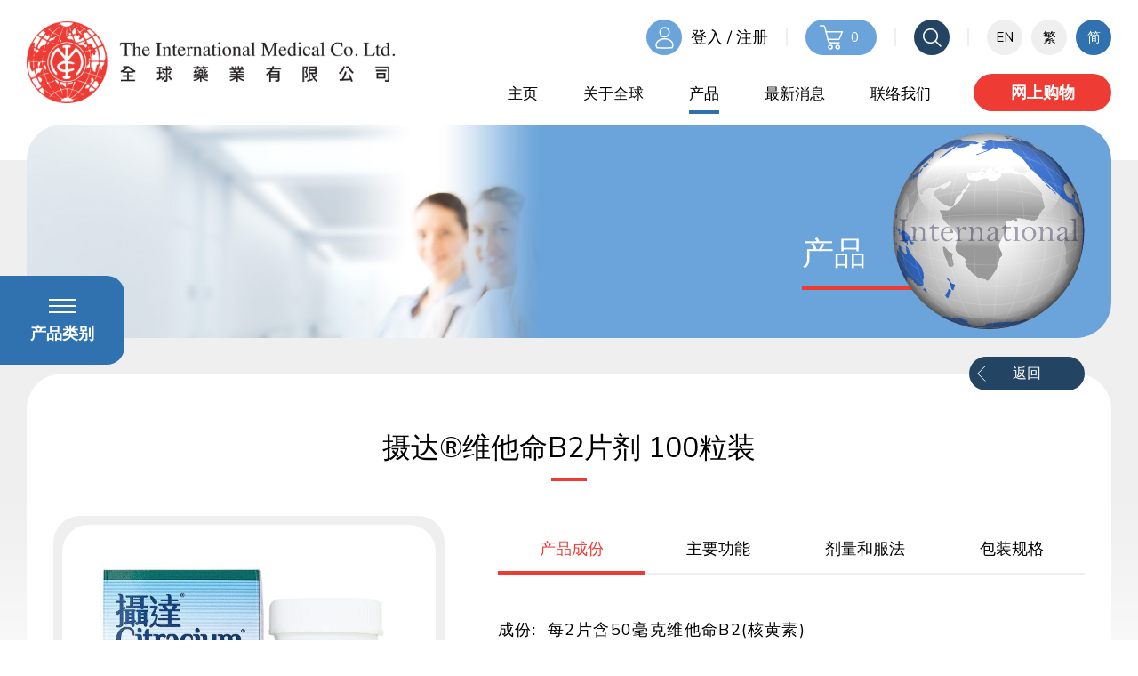

--- FILE ---
content_type: text/html; charset=utf-8
request_url: https://timc.com.hk/zh-hans/products/detail/187?sell=1
body_size: 23736
content:
<!DOCTYPE html>
<html xmlns="http://www.w3.org/1999/xhtml">
<head>
	<meta http-equiv="X-UA-Compatible" content="IE=edge" />
    <title>摄达®维他命B2片剂 100粒装 | 产品 | The International Medical Co. Ltd</title>
	<meta http-equiv="Content-Type" content="text/html; charset=utf-8" />
	<meta http-equiv="imagetoolbar" content="no" />
	<meta name="description" content="The International Medical Co. Ltd" />
<meta name="format-detection" content="telephone=no" />
<meta name="keywords" content="The International Medical Co. Ltd" />
<meta name="viewport" content="width=device-width" />
	<link rel="canonical" href="https://timc.com.hk/zh-hans/products/detail/187/?sell=1" /> 
				<link rel="alternate" href="/en/products/detail/187?sell=1" hreflang="en-hk" />
			<link rel="alternate" href="/zh-hant/products/detail/187?sell=1" hreflang="zh-hant-hk" />
			<link rel="alternate" href="/zh-hans/products/detail/187?sell=1" hreflang="zh-hans-hk" />
				<link rel="shortcut icon" href="/img/favicon.ico" />
	<link rel="apple-touch-icon" href="/img/smartphone-icon.png" />
	<link rel="apple-touch-icon-precomposed" href="/img/smartphone-icon.png" />
	<link rel="stylesheet" type="text/css" href="/css/layout.css" />
	<link rel="stylesheet" type="text/css" href="/css/editor.css" />
	<link rel="stylesheet" type="text/css" href="/zh-hans/cache/css/5f6c5d8f6ca075833a34d70a24712599.css" />
	<link href="https://fonts.googleapis.com/css2?family=Nunito+Sans:wght@300;400;700&display=swap" rel="stylesheet">
	<script type="text/javascript" src="/js/jquery.js"></script>
	<script type="text/javascript" src="/js/jquery-migrate.js"></script>
	<script type="text/javascript" src="/js/validator.class.js"></script>
	<script type="text/javascript" src="/js/jquery.table.js"></script>
	<script type="text/javascript" src="/zh-hans/cache/js/lang.js"></script>
	<script type="text/javascript" src="/js/function.js"></script>
	<script type="text/javascript" src="/js/init.js"></script>
	<!--[if lte IE 9]>
	<script type="text/javascript" src="/js/html5izer_placeholder.js"></script>
	<![endif]-->
	<!--[if lte IE 8]>
	<script type="text/javascript" src="/js/html5.js"></script>
	<![endif]-->
	<!-- Global site tag (gtag.js) - Google Analytics -->
		<script async src="https://www.googletagmanager.com/gtag/js?id=UA-54266958-1"></script>
		<script>
		  window.dataLayer = window.dataLayer || [];
		  function gtag(){dataLayer.push(arguments);}
		  gtag('js', new Date());

		  gtag('config', 'UA-54266958-1');
		</script>
</head>
<body>
	<section class="container">	
		<header>
			<div class="header outer">
				<div class="inner">
					<a href="/zh-hans/" class="logo"></a>
					<div class="nav">
						<div class="top"><div class="login"><a href="/zh-hans/members/" class="loginBtn">登入 / 注册</a></div><div class="cart">
							<a href="/zh-hans/shopping_cart/" class="cartBtn"><span>0</span></a>
						</div><div class="search">
							<form action="/zh-hans/search/"><input name="keywords" placeholder="请输入关键字" /><button type="submit"/></form><button class="searchBtn"></button>
						</div><div class="lang"><a href="/en/products/detail/187?sell=1">EN</a><a href="/zh-hant/products/detail/187?sell=1">繁</a><a href="/zh-hans/products/detail/187?sell=1" class="cur">简</a></div><div class="navBtn"><button id="navBtn"></button></div></div>
						<div class="bottom"><div class="menu"><div class="page">
									<a href="/zh-hans/" class="main">主页</a>
																										</div>
								
																
								<div class="page">
									<a href="/zh-hans/about_us/" class="main">关于全球</a>
																			<div class="subPage">
											<div class="subInner">
												<div class="allSub"><a href="/zh-hans/about_us/" class="sub">关于全球</a><a href="/zh-hans/about_us/awards_and_honors/" class="sub">奖项及荣誉</a><a href="/zh-hans/about_us/social_responsibility/" class="sub">社会责任</a></div>
											</div>
										</div>
																										</div>
								
																
								<div class="page cur">
									<a href="/zh-hans/products/" class="main">产品</a>
																												<div class="subPage">
											<div class="subInner">
												<div class="allSub">
													<a href="/zh-hans/products/categories/" class="sub">产品分类</a><a href="/zh-hans/products/all/" class="sub">所有产品</a>
												</div>
											</div>
										</div>
																	</div>
								
																<div class="page">
								<a href="/zh-hans/news/" class="main">最新消息</a>
								</div>
																
								<div class="page">
									<a href="/zh-hans/contact_us/" class="main">联络我们</a>
																										</div>
								
																
								</div><a href="/zh-hans/products/all/?sell=1" class="shoppingBtn">网上购物</a></div>
					</div>
				</div>
			</div>
			<div class="mobileNav">
				<div class="top"><div class="login noMember"><a href="/zh-hans/members/" class="loginBtn">登入 / 注册</a></div><div class="cart">
					<a href="/zh-hans/shopping_cart/" class="cartBtn"><span>0</span></a>
				</div><div class="lang"><a href="/en/products/detail/187?sell=1">EN</a><a href="/zh-hant/products/detail/187?sell=1">繁</a><a href="/zh-hans/products/detail/187?sell=1" class="cur">简</a></div></div>
				<div class="search">
					<form action="/zh-hans/search/"><input name="keywords" placeholder="请输入关键字" /><button type="submit"/></form>
				</div>
				<div class="bottom"><div class="menu"><div class="page">
							<a href="/zh-hans/" class="main">主页</a>
																				</div>
						
												
						<div class="page">
							<a href="/zh-hans/about_us/" class="main subBtn">关于全球</a>
															<div class="subPage">
									<div class="subInner">
										<div class="allSub"><a href="/zh-hans/about_us/" class="sub">关于全球</a><a href="/zh-hans/about_us/awards_and_honors/" class="sub">奖项及荣誉</a><a href="/zh-hans/about_us/social_responsibility/" class="sub">社会责任</a></div>
									</div>
								</div>
																				</div>
						
												
						<div class="page cur">
							<a href="/zh-hans/products/" class="main subBtn">产品</a>
																						<div class="subPage">
									<div class="subInner">
										<div class="allSub">
											<a href="/zh-hans/products/categories/" class="sub">产品分类</a><a href="/zh-hans/products/all/" class="sub">所有产品</a>
										</div>
									</div>
								</div>
													</div>
						
												<div class="page">
						<a href="/zh-hans/news/" class="main">最新消息</a>
						</div>
												
						<div class="page">
							<a href="/zh-hans/contact_us/" class="main">联络我们</a>
																				</div>
						
												
						</div><a href="/zh-hans/products/all/?sell=1" class="shoppingBtn">网上购物</a></div>
			</div>
		</header>
		<section id="content" >		
			<script type="text/javascript">
							if(window.location.protocol.toLowerCase().indexOf('https:') == -1)
							{
								window.location.href = 'https://'+ window.location.host + window.location.pathname;
							}
					     </script><div class="banner outer">
	<div class="inner"><img src="/cache/img/f94caff584df73d03f5b487af8936110.jpg" alt="banner_3_products" width="1440" height="360" /><div class="title">
		<h1>产品</h1><div id="animation_container">
			<canvas id="canvas" width="216" height="220"></canvas>
			<div id="dom_overlay_container"></div>
		</div>
	</div></div>
</div>

<script type="text/javascript" src="/js/createjs.js"></script>
<script type="text/javascript" src="/js/banner_html5.js?1495179477054"></script>
<script>
	
	var canvas, stage, exportRoot, anim_container, dom_overlay_container, fnStartAnimation;
	
	$(document).ready(function(){
		init();
	});
	
	function init() {
		canvas = document.getElementById("canvas");
		anim_container = document.getElementById("animation_container");
		dom_overlay_container = document.getElementById("dom_overlay_container");
		images = images||{};
		ss = ss||{};
		
		var loader = new createjs.LoadQueue(false);
		loader.addEventListener("fileload", handleFileLoad);
		loader.addEventListener("complete", handleComplete);
		loader.loadManifest(lib.properties.manifest);
    }
	
	function handleFileLoad(evt) {
		if (evt.item.type == "image") {
			images[evt.item.id] = evt.result;
		}	
	}
	
	function handleComplete(evt) {
		var queue = evt.target;
		var ssMetadata = lib.ssMetadata;
		for(i=0; i < ssMetadata.length; i++) {
			ss[ssMetadata[i].name] = new createjs.SpriteSheet({
				"images": [queue.getResult(ssMetadata[i].name)],
				"frames": ssMetadata[i].frames
			});
		}
	
		exportRoot = new lib.banner_html5();
		stage = new createjs.Stage(canvas);
		stage.addChild(exportRoot);	
	
		fnStartAnimation = function() {
			createjs.Ticker.setFPS(lib.properties.fps);
			createjs.Ticker.addEventListener("tick", stage);
		}
		
		function makeResponsive(isResp, respDim, isScale, scaleType) {	
        	var lastW, lastH, lastS=1;
        	window.addEventListener('resize', resizeCanvas);	
        	resizeCanvas();
        
        	function resizeCanvas() {
        		var w = lib.properties.width, h = lib.properties.height;
        		var iw = window.innerWidth, ih=window.innerHeight;
        		var pRatio = window.devicePixelRatio || 1, xRatio=iw/w, yRatio=ih/h, sRatio=1;
        
        		if(isResp) {
        			if((respDim=='width'&&lastW==iw) || (respDim=='height'&&lastH==ih)) {
        				sRatio = lastS;                
        			}
        			else if(!isScale) {
        				if(iw<w || ih<h)
        					sRatio = Math.min(xRatio, yRatio);
        			}
        			else if(scaleType==1) {
        				sRatio = Math.min(xRatio, yRatio);
        			}
        			else if(scaleType==2) {
        				sRatio = Math.max(xRatio, yRatio);
        			}
        		}
        
        		canvas.width = w*pRatio*sRatio;
        		canvas.height = h*pRatio*sRatio;
        		canvas.style.width = dom_overlay_container.style.width = anim_container.style.width =  w*sRatio+'px';
        		canvas.style.height = anim_container.style.height = dom_overlay_container.style.height = h*sRatio+'px';
        		stage.scaleX = pRatio*sRatio;
        		stage.scaleY = pRatio*sRatio;
        		lastW = iw; lastH = ih; lastS = sRatio;		
        	}
        }
        
        makeResponsive(false, 'both', false, 1);
	
		fnStartAnimation();
	}
	
</script>

<div class="editorOnly products outer">
	<div class="content outer">
		<div class="inner">
			<a href="/zh-hans/products/all/?sell=1" class="back">返回</a>
			<p class="title">摄达®维他命B2片剂 100粒装</p>
			<div class="detail"><div class="gallery">
						<div class="inner">
							<button class="prev"></button><div class="outer"><div class="slide"><div><img src="/cache/img/7969f82519e5e9f4e6b52799d1cef112.jpg" alt="CITRACIUM_B2" width="630" height="630" /></div></div></div><button class="next"></button>
						</div><ul></ul>
					</div><div class="info"><div class="tabs">
						<div class="tab"><div class="switch">
									<button class="btn cur">产品成份</button>
									<div class="editor"><p>成份:&nbsp; 每2片含50毫克维他命B2(核黄素)</p>
<p>&nbsp;</p>
<p>产地：美国制造</p></div>
								</div><div class="switch">
									<button class="btn">主要功能</button>
									<div class="editor"><p>摄达维他命B2片剂，美国制造，舒缓眼睛痕痒、干涩，维持清晰视力。有效解决痱滋、喉咙痛、口角及舌头损伤。</p>
<p>&nbsp;</p>
<p><span style="text-decoration: underline;"><strong>产品功能</strong></span><br />促进口部黏膜修復，保持口腔健康<br />帮助修护受破坏细胞组织，促进伤口痊癒<br />维持眼角膜健康，维持清晰视力<br />加强人体自然免疫能力以抵抗外来污染物侵扰<br />提升体能及舒缓疲劳<br />帮助碳水化合物、蛋白质和脂肪的新陈代谢，使身体从食物中获得能量</p>
<p>&nbsp;</p>
<p><span style="text-decoration: underline;"><strong>产品优点</strong></span><br />适用于钠限制饮食者<br />适合素食者<br />不含糖份<br />不含乳糖<br />不含防腐剂<br />不含调味剂<br />不含麸质</p>
<p>&nbsp;</p>
<p><span style="text-decoration: underline;"><strong>适用人士</strong></span><br />一般口腔、口角及舌头损伤或不适<br />眼睛痕痒、干涩、充血<br />容易疲累<br />补充繁忙生活所需的额外营养</p></div>
								</div><div class="switch">
									<button class="btn">剂量和服法</button>
									<div class="editor"><p>成人每日1至2片，餐后服用；或遵照医生或药剂师指示。</p></div>
								</div><div class="switch">
									<button class="btn">包装规格</button>
									<div class="editor"><p>100粒</p></div>
								</div></div>
						<div class="contents">
							<div class="editor"><p>成份:&nbsp; 每2片含50毫克维他命B2(核黄素)</p>
<p>&nbsp;</p>
<p>产地：美国制造</p></div>
						</div>
					</div><div class="data"><p class="price">HK$ 109.70</p>
																			<div class="add"><button class="minus disable"></button><input name="qty" id="qty" type="number" value="1" step="1" min="1" max="24"></input><button class="adds"></button><button class="btn">加入购物车</button></div><div class="note"><div class="oversea">只限海外运送订购</div><a  href="https://www.citracium.com/product-list.php" target="_blank">香港订购</a><a  href="https://citracium.tmall.hk/shop/view_shop.htm?spm=pc_detail.27183998/evo401271b517998.shop_block.dshopinfo.49f47dd6dIl5iB" target="_blank">中国内地订购</a></div>
				</div>
			</div></div>
		</div>
	</div>
</div>

<div class="floatMenu"><div class="floatInner">
    <a href="#" class="menuBtn"><span>产品类别</span></a><div class="all"><div><a href="/zh-hans/products/all/" class="main">所有产品</a><a href="/zh-hans/products/all/1/?sell=1" class="main">肠胃</a><a href="/zh-hans/products/all/10/?sell=1" class="main">家庭用药</a><a href="/zh-hans/products/all/11/?sell=1" class="main">呼吸</a><a href="/zh-hans/products/all/15/?sell=1" class="main">钙片</a><a href="/zh-hans/products/all/13/?sell=1" class="main">关节</a><a href="/zh-hans/products/all/14/?sell=1" class="main">骨骼</a><a href="/zh-hans/products/all/12/?sell=1" class="main cur">维他命</a><a href="/zh-hans/products/all/16/?sell=1" class="main">女性健康</a><a href="/zh-hans/products/all/17/?sell=1" class="main">避孕</a><a href="/zh-hans/products/all/18/?sell=1" class="main">泌尿</a><a href="/zh-hans/products/all/19/?sell=1" class="main">眼睛健康</a><a href="/zh-hans/products/all/20/?sell=1" class="main">心脏血管</a><a href="/zh-hans/products/all/23/?sell=1" class="main">精神科</a><a href="/zh-hans/products/all/24/?sell=1" class="main">神经中枢</a><a href="/zh-hans/products/all/25/?sell=1" class="main">痛症</a><a href="/zh-hans/products/all/26/?sell=1" class="main">肌肉</a><a href="/zh-hans/products/all/28/?sell=1" class="main">其他</a></div></div>
</div></div>

<script>
	
	$(document).ready(function(){
		maxHeight();
		$(document).on('click', '.floatMenu:not(.open) .menuBtn', function (e) {
			e.preventDefault();
			$('.floatMenu .all').css('display', 'inline-block');
			$('.floatMenu .floatInner').stop().animate({
				width: '450px',
				height: $('.floatMenu .all').height() ? $('.floatMenu .all').height() : '270px'
			}, 500, function () {
				$(this).height('auto');
			});
			$('.floatMenu .all').stop().animate({
				width: '310px'
			}, 500, function () {
				$('.floatMenu').addClass('open');
			});
		});

		$(document).on('click', '.floatMenu.open .menuBtn', function (e) {
			e.preventDefault();
			$('.floatMenu .floatInner').stop().animate({
				width: '140px',
				height: '100px'
			}, 500);
			$('.floatMenu .all').stop().animate({
				width: 0
			}, 500, function () {
				$('.floatMenu').removeClass('open');
				$('.floatMenu .all').hide();
			});
		});
	});
	
	function maxHeight() {
		$('.floatMenu .all div').css('max-height', window.innerHeight);
		$('.floatMenu .all').css('max-height', window.innerHeight);
	}
	
	addEventListener('resize', maxHeight)
	addEventListener('orientationchange', maxHeight)

</script>
<div class="editorOnly popup confirm outer">
	<div class="inner">
		<button class="close"></button>
		<div class="content outer">
			<div class="inner">
				<div>
											<p class="oversea">只限海外运送订购</p>
										<p class="note">是否确定加入购物车？</p>
					<button class="addCart">加入购物车</button>
				</div>
			</div>
		</div>
	</div>
</div>

<script type="text/javascript" src="/js/jquery.Slider.js"></script>
<script>
	
	$(document).ready(function(){
		if($('.gallery .slide').length) {
			$('.gallery').Slider({
				slides: '.slide > div',
				fixedSlide: 1,
				autoMargin: false,
				autoHide: true,
				pager: 'ul',
				pagerTemplate: function(page, total_page) {
					return '<li></li>';		
				},
			});
		}
		
		$('.tabs .tab .switch .btn').click(function(){
			$('.tabs .tab .switch .btn.cur').removeClass('cur');
			$(this).addClass('cur');
			$('.tabs .contents').html($(this).next('.editor').clone());
		});
		
		$(document).on('click', '.detail .add .minus:not(.disable)', function(){
			var qty = $('#qty');
			var val = parseInt(qty.val());
			var min = parseInt(qty.attr('min'));
			if(val > min) {
				qty.val(val - 1);
				$('.detail .add .adds').removeClass('disable');
			}
			val = parseInt(qty.val());
			if(val <= min) {
				$('.detail .add .minus').addClass('disable');
			}
		});
		
		$(document).on('click', '.detail .add .adds', function(){
			var qty = $('#qty');
			var val = parseInt(qty.val());
			var max = parseInt(qty.attr('max'));
			if(val < max) {
				qty.val(val + 1);
				$('.detail .add .minus').removeClass('disable');
			}
			val = parseInt(qty.val());
			if(val >= max) {
				$('.detail .add .adds').addClass('disable');
			}
		});
		
		$('#qty').change(function(){
			var val = parseInt($(this).val());
			var min = parseInt($(this).attr('min'));
			var max = parseInt($(this).attr('max'));
			
			if(val > min) {
				$('.detail .add .minus').removeClass('disable');
			}
			else {
				$('.detail .add .minus').addClass('disable');
			}
			if(val < max) {
				$('.detail .add .adds').removeClass('disable');
			}
			else {
				$('.detail .add .adds').addClass('disable');
			}
			
			if(val > max) {
				$(this).val(max);
			}
			if(val < min) {
				$(this).val(min);
			}
		});
		
		$(document).on('click', '.detail .add .btn', function(){
			$('.popup.confirm').fadeIn();
			var top = $('html').scrollTop() ? $('html').scrollTop() : $('body').scrollTop();
			$('html').addClass('noScroll');
			$('html, body').scrollTop(top);
			$('.popup .content .inner div:not(.alert)').show();
			$('.popup .content .inner div.alert').hide();
		});
		
		$('.popup.confirm .close').click(function(){
			var top = $('html').scrollTop() ? $('html').scrollTop() : $('body').scrollTop();
			$('.popup.confirm').fadeOut(function(){
				$('html').removeClass('noScroll');
				$('html, body').scrollTop(top);
			});
		});
		
		$('.addCart').click(function(){
			$.ajax({
				url: '/zh-hans/shopping_cart/add/',
				data: {
					'id': 187,
					'qty': $('#qty').val()
				},
				success: function(result) {
					result = JSON.parse(result);
					if(result.status == 1) {
						$('header .top .cart .cartBtn span').text(result.total);
						var qty = $('#qty');
						var val = parseInt(qty.val());
						var max = parseInt(qty.attr('max'));
						qty.attr('max', max - val);
											}
					$('.popup .content .inner div:not(.alert)').hide();
					if(!$('.popup .content .inner .alert').length) {
						$('.popup .content .inner').append('<div class="alert"><p>' + result.msg + '</p></div>');
					}
					else {
						$('.popup .content .inner .alert').show().html('<p>' + result.msg + '</p>');
					}
				}
			});
		});
		
	});
	
</script>		</section>
		<footer>
			<div class="siteMap outer">
				<div class="inner"><div class="col col1"><div class="page">
							<a href="/zh-hans/about_us/" class="main">关于全球</a>
							<a href="/zh-hans/about_us/" class="main subBtn">关于全球</a>
															<div class="subPage">
									<div class="subInner"><a href="/zh-hans/about_us/" class="sub">关于全球</a><a href="/zh-hans/about_us/awards_and_honors/" class="sub">奖项及荣誉</a><a href="/zh-hans/about_us/social_responsibility/" class="sub">社会责任</a></div>
								</div>
													</div><div class="page tablet">
							<a href="/zh-hans/contact_us/" class="main">联络我们</a>
							<a href="/zh-hans/contact_us/" class="main subBtn">联络我们</a>
													</div><div class="page tablet">
							<a href="/zh-hans/privacy_policy/" class="main">私隐政策</a>
							<a href="/zh-hans/privacy_policy/" class="main subBtn">私隐政策</a>
													</div><div class="page tablet">
							<a href="/zh-hans/refund/" class="main">退换货品</a>
							<a href="/zh-hans/refund/" class="main subBtn">退换货品</a>
													</div><div class="page tablet">
							<a href="/zh-hans/terms_and_condition/" class="main">使用条款</a>
							<a href="/zh-hans/terms_and_condition/" class="main subBtn">使用条款</a>
													</div></div><div class="col col2">
					<div class="page">
						<a href="/zh-hans/products/" class="main">产品</a>
						<a href="/zh-hans/products/" class="main subBtn">产品</a>
						<div class="subPage">
							<div class="subInner"><a href="/zh-hans/products/all/1/" class="sub">肠胃</a><a href="/zh-hans/products/all/10/" class="sub">家庭用药</a><a href="/zh-hans/products/all/11/" class="sub">呼吸</a><a href="/zh-hans/products/all/15/" class="sub">钙片</a><a href="/zh-hans/products/all/13/" class="sub">关节</a><a href="/zh-hans/products/all/14/" class="sub">骨骼</a><a href="/zh-hans/products/all/12/" class="sub">维他命</a><a href="/zh-hans/products/all/16/" class="sub">女性健康</a><a href="/zh-hans/products/all/17/" class="sub">避孕</a><a href="/zh-hans/products/all/18/" class="sub">泌尿</a><a href="/zh-hans/products/all/19/" class="sub">眼睛健康</a><a href="/zh-hans/products/all/20/" class="sub">心脏血管</a><a href="/zh-hans/products/all/23/" class="sub">精神科</a><a href="/zh-hans/products/all/24/" class="sub">神经中枢</a><a href="/zh-hans/products/all/25/" class="sub">痛症</a><a href="/zh-hans/products/all/26/" class="sub">肌肉</a><a href="/zh-hans/products/all/28/" class="sub">其他</a></div>
						</div>
					</div>
				</div><div class="col col3">
				
					
					<div class="page">
					<a href="/zh-hans/news/" class="main">最新消息</a>
					</div>
		
				
					<div class="page">
							<a href="/zh-hans/contact_us/" class="main">联络我们</a>
						</div><div class="page">
							<a href="/zh-hans/privacy_policy/" class="main">私隐政策</a>
						</div><div class="page">
							<a href="/zh-hans/refund/" class="main">退换货品</a>
						</div><div class="page">
							<a href="/zh-hans/terms_and_condition/" class="main">使用条款</a>
						</div></div></div>
			</div>
			<div class="footer outer">
				<div class="inner">
					<a href="/zh-hans/" class="logo"></a><p class="copyright">Copyright © The International Medical Co. Ltd.<span> </span>Powered by <a href="//www.anglia.com.hk" target="_blank">Anglia Design</a>.</p>
				</div>
			</div>
		</footer>
		<button class="goTop"><span class="arrow"></span><span class="txt">返回<br/>页顶</span></button>
	</section>
</body>
</html>

--- FILE ---
content_type: text/css
request_url: https://timc.com.hk/zh-hans/cache/css/5f6c5d8f6ca075833a34d70a24712599.css
body_size: 22356
content:
*,*:before,*:after{-webkit-box-sizing:border-box;-moz-box-sizing:border-box;-ms-box-sizing:border-box;-o-box-sizing:border-box;box-sizing:border-box;}html.noScroll{overflow:hidden;}@media (min-width: 768px){html.noScroll body{overflow-y:scroll;}}.outer{padding:0 30px;}@media (max-width: 767px){.outer{padding:0 20px;}}.inner{width:1200px;max-width:100%;margin:auto;}.oneline{text-overflow:ellipsis;white-space:nowrap;width:100%;overflow:hidden;}.clear{clear:both;float:left;}.inline-block{display:inline-block;}.justify{text-align:justify;text-justify:inter-ideograph;-ms-text-justify:inter-ideograph;}.w-fix{display:inline-block;width:100%;height:0;vertical-align:middle;}.h-fix{display:inline-block;width:0;height:100%;vertical-align:middle;}.container{margin:auto;position:relative;}header,#content,footer{width:100%;min-width:480px;float:left;clear:both;}header{position:relative;z-index:2;height:140px;background:#fff;}@media (max-width: 1199px){header{height:110px;}}header .header .inner{position:relative;width:1600px;}header .header .inner .logo{position:absolute;top:0;left:0;width:414px;height:140px;background:url(/img/logo_timc.png) no-repeat center left;background-size:100%;}@media (max-width: 1199px){header .header .inner .logo{width:304px;height:110px;}}header .header .inner .nav{text-align:right;}header .header .inner .nav .top .login{max-width:calc(100% - 970px);max-height:41px;}header .header .inner .nav .top .login.en{max-width:calc(100% - 1040px);}header .header .inner .nav .top .login span{display:inline-block;line-height:normal;}header .header .inner .nav .top .navBtn{display:none;}@media (min-width: 1200px){header .header .inner .nav .top .lang{padding:0;margin:0;}header .header .inner .nav .top .lang:after{display:none;}}@media (max-width: 1199px){header .header .inner .nav .top{padding:35px 0;}header .header .inner .nav .top .login,header .header .inner .nav .top .member,header .header .inner .nav .top .logout,header .header .inner .nav .top .search{display:none;}header .header .inner .nav .top .lang{margin-right:32px;}header .header .inner .nav .top .navBtn{display:inline-block;}header .header .inner .nav .top .navBtn #navBtn{width:30px;height:40px;background:url(/img/3/button_menu.svg) no-repeat center center;vertical-align:top;}header .header .inner .nav .top .navBtn #navBtn.open{background:url(/img/3/button_menu_close.svg) no-repeat center center;}}@media (max-width: 767px){header .header .inner .nav .top .cart,header .header .inner .nav .top .lang{display:none;}}@media (max-width: 1199px){header .header .inner .nav .bottom{display:none;}}/*953795e33e25c16a067bcfa2a5842f5b*/header .header .inner .nav .bottom .menu{display:inline-block;vertical-align:top;}header .header .inner .nav .bottom .menu .page{display:inline-block;position:relative;line-height:42px;text-align:center;margin-right:48px;vertical-align:top;}header .header .inner .nav .bottom .menu .page.cur:before,header .header .inner .nav .bottom .menu .page:hover:before{content:'';position:absolute;bottom:-3px;left:0;width:100%;height:4px;background:#3072b0;}@media (min-width: 1200px){header .header .inner .nav .bottom .menu .page:hover .subPage{display:block;}}header .header .inner .nav .bottom .menu .page .main{display:inline-block;line-height:normal;font-size:17px;vertical-align:middle;}header .header .inner .nav .bottom .menu .page .subPage{display:none;position:absolute;top:100%;left:50%;}header .header .inner .nav .bottom .menu .page .subPage .subInner{position:relative;left:-50%;border-top:13px solid transparent;}header .header .inner .nav .bottom .menu .page .subPage .subInner .allSub{width:260px;line-height:47px;padding:10px 20px;border-radius:20px;background:#fff;box-shadow:0 0 20px rgba(0,0,0,0.4);}header .header .inner .nav .bottom .menu .page .subPage .subInner .sub{display:block;font-size:17px;}header .header .inner .nav .bottom .menu .page .subPage .subInner .sub:hover{color:#3072b0;}header .header .inner .nav .bottom .menu .page .subPage .subInner .sub:not(:last-of-type){border-bottom:1px solid #dcdcdc;}header .shoppingBtn{display:inline-block;min-width:155px;height:42px;line-height:42px;text-align:center;font-size:18px;font-weight:700;color:#fff;padding:0 21px;border-radius:21px;background:#ee3b33;}header .top{line-height:40px;padding-top:22px;padding-bottom:21px;}header .top div{display:inline-block;vertical-align:top;}header .top div:not(:last-of-type){position:relative;padding-right:20px;margin-right:22px;}header .top div:not(:last-of-type):after{content:'';position:absolute;top:50%;right:-2px;width:2px;height:20px;background:#efefef;margin-top:-10px;}header .top .login{font-size:17px;}header .top .login .loginBtn{display:block;position:relative;height:40px;line-height:40px;font-size:18px;padding-left:50px;}header .top .login .loginBtn:before{content:'';position:absolute;top:0;left:0;width:40px;height:40px;border-radius:50%;background:url(/img/1/1/icon_member.svg) no-repeat center center, #6ba4da;}header .top .member,header .top .logout{overflow:visible;}header .top .member a,header .top .logout a{font-size:17px;}header .top .cart .cartBtn{display:block;height:40px;font-size:15px;color:#fff;padding:0 15px;border-radius:20px;background:#6ba4da;}header .top .cart .cartBtn:before{content:'';display:inline-block;width:31px;height:100%;background:url(/img/1/1/icon_cart.svg) no-repeat center left;vertical-align:top;}header .top .cart .cartBtn span{padding:0 5px;}header .top .lang a{display:inline-block;width:40px;height:40px;text-align:center;font-size:15px;border-radius:50%;background:#efefef;vertical-align:top;}header .top .lang a:not(:last-of-type){margin-right:10px;}header .top .lang a:hover,header .top .lang a.cur{color:#fff;background:#3072b0;}header .search form{display:inline-block;position:relative;width:0;text-align:right;overflow:hidden;vertical-align:top;}header .search form input{float:right;width:240px;height:40px;font-size:16px;padding-left:20px;padding-right:60px;border-radius:20px;background:#efefef;margin-right:20px;}header .search form button{position:absolute;top:0;right:20px;width:60px;height:100%;background:url(/img/1/1/search.png) no-repeat center center;background-size:21px;}header .search .searchBtn{display:inline-block;width:40px;height:40px;border-radius:50%;background:url(/img/1/1/search_w.png) no-repeat center center, #234463;background-size:21px;vertical-align:top;}header .mobileNav{display:none;position:fixed;top:110px;left:0;width:100%;min-width:480px;height:calc(100% - 110px);text-align:center;padding-bottom:40px;background:#fff;overflow-y:auto;}@media (min-width: 1200px){header .mobileNav{display:none !important;}}header .mobileNav .top{padding-top:19px;padding-bottom:30px;}header .mobileNav .top .logout{padding:0;margin:0;}header .mobileNav .top .logout:after{display:none;}@media (min-width: 768px){header .mobileNav .top .login.noMember{padding:0;margin:0;}header .mobileNav .top .login.noMember:after{display:none;}header .mobileNav .top .cart,header .mobileNav .top .lang{display:none;}}@media (max-width: 767px){header .mobileNav .top .br{display:block;}}header .mobileNav .search{padding:0 20px;margin-bottom:44px;}header .mobileNav .search form{width:100%;}header .mobileNav .search form input{width:100%;margin-right:0;}header .mobileNav .search form button{right:0;}header .mobileNav .menu{line-height:32px;text-align:left;margin-bottom:46px;}header .mobileNav .menu .page .main{display:block;font-size:17px;font-weight:700;padding-left:20px;border-left:8px solid transparent;}header .mobileNav .menu .page .main.subBtn:after{content:'';display:inline-block;width:18px;height:32px;background:url(/img/3/arrow_up_d_black.svg) no-repeat center center;margin-left:20px;vertical-align:top;}header .mobileNav .menu .page .main.open:after{transform:scale(1,-1);}header .mobileNav .menu .page.cur .main{border-color:#3072b0;}header .mobileNav .menu .page:not(:last-of-type){margin-bottom:27px;}header .mobileNav .menu .page .subPage{display:none;padding:0 30px;}header .mobileNav .menu .page .subPage .sub{display:block;position:relative;line-height:40px;font-size:15px;color:#606060;padding-left:20px;}header .mobileNav .menu .page .subPage .sub:before{content:'';position:absolute;top:19.5px;left:0;width:8px;height:1px;background:#808080;}header .mobileNav .shoppingBtn{display:block;width:auto;height:48px;line-height:48px;border-radius:24px;margin:0 20px;}#content{min-height:680px;}#content:not(.homePage){background:url(/img/bg.png) repeat-x top left;margin-top:40px;}.banner{margin-top:-40px;margin-bottom:40px;}@media (max-width: 767px){.banner{padding:0;}}.banner .inner{position:relative;width:1600px;height:240px;border-radius:40px;overflow:hidden;}@media (max-width: 767px){.banner .inner{border-radius:0;}}.banner .inner img{width:auto;height:100%;}.banner .inner .title{position:absolute;top:0;right:0;width:640px;max-width:100%;height:100%;text-align:right;padding-right:276px;background:#6ba4da;}@media (max-width: 767px){.banner .inner .title{width:100%;padding:0;}}.banner .inner .title:before{content:'';position:absolute;top:0;right:100%;width:113px;height:100%;background:url(/img/banner_blue_gradient.png) repeat-y top right;margin-right:-1px;}.banner .inner .title h1{position:absolute;bottom:70px;right:276px;font-size:36px;font-weight:400;color:#fff;}@media (max-width: 767px){.banner .inner .title h1{right:50px;}}.banner .inner .title h1:after{content:'';position:absolute;bottom:-16px;left:0;width:calc(100% + 110px);height:4px;background:#ee3b33;}.banner .inner .title #animation_container{position:absolute;top:10px;right:30px;width:216px;height:220px;}@media (max-width: 767px){.banner .inner .title #animation_container{display:none;}}.banner .inner .title #animation_container #canvas{display:block;position:absolute;border-top-left-radius:108px 110px;border-bottom-left-radius:108px 110px;border-top-right-radius:108px 110px;border-bottom-right-radius:108px 110px;}.banner .inner .title #animation_container #dom_overlay_container{display:block;position:absolute;left:0px;top:0px;width:216px;height:220px;pointer-events:none;overflow:hidden;}@media (max-width: 767px){.editorOnly{padding:0;}}.editorOnly .content{width:1600px;max-width:100%;min-height:440px;border-radius:40px 40px 0 0;background:#fff;margin:auto;}@media (max-width: 767px){.editorOnly .content{border-radius:0;}}.editorOnly .content .inner{padding-top:52px;padding-bottom:80px;}.all-pager{line-height:36px;text-align:center;}.all-pager a{display:inline-block;min-width:36px;height:36px;font-size:16px;padding:0 4px;border-radius:50%;margin:0 3px;vertical-align:top;}.all-pager .cur,.all-pager .page:hover{color:#fff;background:#ee3b33;}.all-pager .prev,.all-pager .next{background:url(/img/1/7/arrow_page.svg) no-repeat center center;}.all-pager .next{-webkit-transform:scale(-1,1);-moz-transform:scale(-1,1);-ms-transform:scale(-1,1);-o-transform:scale(-1,1);transform:scale(-1,1);}.all-pager form{display:inline-block;margin-left:20px;vertical-align:top;}@media (max-width: 767px){.all-pager form{display:block;margin-top:20px;margin-left:0;}}.all-pager form span{font-size:16px;}.all-pager form input{width:54px;height:36px;font-size:16px;padding:0 12px;background:#f1f1f1;margin:0 10px;vertical-align:top;}footer .siteMap{padding-top:47px;padding-bottom:41px;background:#ebebeb;}footer .siteMap .col{display:inline-block;width:25%;vertical-align:top;}footer .siteMap .col .page + .page{margin-top:36px;}footer .siteMap .col .page.tablet{display:none;}footer .siteMap .col .page .main{font-size:17px;font-weight:700;}footer .siteMap .col .page .main.subBtn{display:none;}footer .siteMap .col .page .subPage{line-height:30px;margin-top:10px;}@media (max-width: 767px){footer .siteMap .col .page .subPage{line-height:40px;}}footer .siteMap .col .page .subPage .sub{display:block;position:relative;font-size:15px;color:#606060;padding-left:20px;}footer .siteMap .col .page .subPage .sub:before{content:'';position:absolute;top:14.5px;left:0;width:8px;height:1px;background:#7c7c7c;}@media (max-width: 767px){footer .siteMap .col .page .subPage .sub:before{top:19.5px;}}footer .siteMap .col.col2{width:50%;}footer .siteMap .col.col2 .page .subPage .sub{display:inline-block;width:50%;vertical-align:top;}@media (max-width: 1199px){footer .siteMap .col.col1{width:33%;}footer .siteMap .col.col1 .tablet{display:block;}footer .siteMap .col.col2{width:67%;}footer .siteMap .col.col3{display:none;}}@media (max-width: 767px){footer .siteMap .col.col1,footer .siteMap .col.col2{width:100%;}footer .siteMap .col.col1 .main,footer .siteMap .col.col2 .main{display:none;}footer .siteMap .col.col1 .main.subBtn,footer .siteMap .col.col2 .main.subBtn{display:block;}footer .siteMap .col.col1 .main.subBtn:after,footer .siteMap .col.col2 .main.subBtn:after{content:'';display:inline-block;width:18px;height:18px;background:url(/img/3/arrow_up_d_black.svg) no-repeat center center;margin-left:20px;vertical-align:top;}footer .siteMap .col.col1 .main.subBtn.open:after,footer .siteMap .col.col2 .main.subBtn.open:after{transform:scale(1,-1);}footer .siteMap .col.col1 .subPage,footer .siteMap .col.col2 .subPage{display:none;}footer .siteMap .col.col1 .tablet{display:none;}footer .siteMap .col.col2{margin:36px 0;}footer .siteMap .col.col3{display:block;width:100%;}}footer .footer{line-height:90px;}@media (max-width: 767px){footer .footer{line-height:normal;padding-top:9px;padding-bottom:19px;}}footer .footer .logo{display:inline-block;width:270px;height:90px;background:url(/img/logo_timc.png) no-repeat center left;background-size:100%;vertical-align:top;}footer .footer .copyright{display:inline-block;width:calc(100% - 270px);line-height:26px;text-align:right;font-size:14px;vertical-align:middle;}@media (max-width: 1199px){footer .footer .copyright span{display:block;}}@media (max-width: 767px){footer .footer .copyright{width:100%;text-align:left;}}footer .footer .copyright a{font-size:14px;}.goTop{display:none;position:fixed;bottom:30px;right:30px;z-index:3;width:80px;height:80px;line-height:80px;font-size:16px;color:#fff;border-radius:20px;background:#234463;vertical-align:top;}.goTop .arrow{position:absolute;top:14px;left:50%;width:18px;height:11px;margin-left:-9px;}.goTop .arrow:before{content:'';position:absolute;top:0;left:0;width:100%;height:1px;background:#fff;}.goTop .arrow:after{content:'';position:absolute;top:5px;left:3px;width:12px;height:12px;border-top:1px solid #fff;border-left:1px solid #fff;transform:rotate(45deg);}.goTop .txt{display:inline-block;line-height:22px;padding-bottom:5px;vertical-align:bottom;}.floatMenu{position:fixed;top:0;left:0;z-index:3;width:0;height:100%;text-align:left;white-space:nowrap;}.floatMenu:before{content:'';display:inline-block;height:100%;vertical-align:middle;}.floatMenu .floatInner{display:inline-block;width:140px;height:100px;max-height:100%;vertical-align:middle;}.floatMenu .all{display:none;width:0;max-height:100vh;border-right:10px solid #3072b0;border-radius:0 0 20px 0;background:#fff;margin:0;white-space:normal;overflow:hidden;vertical-align:top;}.floatMenu .all div{width:300px;max-height:100%;padding:30px 10px;overflow-y:auto;}.floatMenu .all a{display:block;width:100%;line-height:20px;font-size:16px;padding:10px 20px;border-radius:20px;}.floatMenu .all a.cur,.floatMenu .all a:hover{color:#fff;background:#3072b0;}.floatMenu .menuBtn{float:right;width:140px;height:100px;line-height:100px;text-align:center;border-radius:0 20px 20px 0;background:#3072b0;box-shadow:-10px 0 0 #3072b0;cursor:pointer;vertical-align:top;}.floatMenu .menuBtn span{display:inline-block;line-height:normal;font-size:18px;font-weight:700;color:#fff;text-transform:uppercase;padding-top:28px;background:url(/img/1/3/button_menu_white.svg) no-repeat center top -6px;vertical-align:middle;}.products .content .inner{position:relative;padding-top:62px;}.products .content .inner .back{position:absolute;top:-19px;right:0;width:130px;height:38px;line-height:38px;text-align:center;font-size:16px;color:#fff;border-radius:19px;background:#234463;}.products .content .inner .back:before{content:'';position:absolute;top:0;left:0;width:30px;height:38px;background:url(/img/1/1/arrow_detail_white.svg) no-repeat center center;transform:scale(-1,1);}.products .title{position:relative;text-align:center;font-size:32px;margin-bottom:54px;}.products .title:after{content:'';position:absolute;bottom:-15px;left:50%;width:40px;height:4px;background:#ee3b33;margin-left:-20px;}.products .detail .gallery{display:inline-block;width:440px;vertical-align:top;}@media (max-width: 1199px){.products .detail .gallery{display:block;margin:auto;}}.products .detail .gallery + .info{display:inline-block;width:calc(100% - 440px);padding-left:60px;vertical-align:top;}@media (max-width: 1199px){.products .detail .gallery + .info{display:block;width:100%;padding-left:0;}}.products .detail .gallery .inner{position:relative;padding:0;}.products .detail .gallery .inner button{position:absolute;top:50%;z-index:1;width:48px;height:48px;border-radius:50%;background:url(/img/1/1/arrow_banner.svg) no-repeat center center, #fff;box-shadow:0 0 20px rgba(0,0,0,0.25);margin-top:-24px;}.products .detail .gallery .inner button.prev{left:-28px;}.products .detail .gallery .inner button.next{right:-28px;transform:scale(-1,1);}.products .detail .gallery .inner button.disable{opacity:0.5;}.products .detail .gallery .inner .outer{padding:10px;border-radius:30px;background:#efefef;}.products .detail .gallery .inner .slide{border-radius:30px;white-space:nowrap;overflow:hidden;}.products .detail .gallery .inner .slide div{display:inline-block;}.products .detail .gallery .inner .slide img{width:100%;height:auto;border-radius:20px;}.products .detail .gallery .inner .slide .slider{display:inline-block;vertical-align:top;}.products .detail .gallery ul{text-align:center;list-style-type:none;padding:6px 0;}.products .detail .gallery ul li{display:inline-block;width:18px;height:18px;border-radius:50%;background:#efefef;cursor:pointer;margin:4px;vertical-align:top;}.products .detail .gallery ul li.current{background:#6ba4da;}.products .detail .info{padding-top:12px;}.products .detail .info .tabs{margin-bottom:48px;}.products .detail .info .tabs .tab{border-bottom:2px solid #efefef;margin-bottom:46px;}.products .detail .info .tabs .tab .switch{display:inline-block;width:25%;vertical-align:bottom;}.products .detail .info .tabs .tab .switch .btn{display:block;width:100%;line-height:50px;text-align:center;font-size:18px;border-bottom:4px solid transparent;background:none;margin-bottom:-2px;}.products .detail .info .tabs .tab .switch .btn.cur,.products .detail .info .tabs .tab .switch .btn:hover{color:#ee3b33;border-color:#ee3b33;}.products .detail .info .tabs .tab .switch .editor{display:none;}.products .detail .info .data .price{font-size:18px;}.products .detail .info .data .add{line-height:40px;}.products .detail .info .data .add *{display:inline-block;height:40px;margin-top:22px;vertical-align:top;}.products .detail .info .data .add .minus,.products .detail .info .data .add .adds{width:40px;border-radius:50%;}.products .detail .info .data .add .minus.disable,.products .detail .info .data .add .adds.disable{background-color:#bdc7d0;cursor:auto;}.products .detail .info .data .add .minus{background:url(/img/1/3/button_less.svg) no-repeat center center, #234463;}.products .detail .info .data .add .adds{background:url(/img/1/3/button_add.svg) no-repeat center center, #234463;}.products .detail .info .data .add #qty{width:100px;text-align:center;font-size:16px;border-radius:20px;background:#efefef;margin:0 10px;margin-top:22px;-moz-appearance:textfield;}.products .detail .info .data .add #qty::-webkit-outer-spin-button,.products .detail .info .data .add #qty::-webkit-inner-spin-button{-webkit-appearance:none;margin:0;}.products .detail .info .data .add #qty::-ms-expand{display:none;}.products .detail .info .data .add .btn{min-width:200px;line-height:40px;text-align:center;font-size:14px;font-weight:700;color:#fff;border-radius:20px;background:#6ba4da;margin-left:20px;}.products .detail .info .data .add .btn:before{content:'';display:inline-block;width:35px;height:40px;background:url(/img/1/1/icon_cart.svg) no-repeat center left;vertical-align:top;}.products .detail .info .data .note{margin:0 -10px;margin-top:20px;}.products .detail .info .data .note .oversea{display:inline-block;min-width:345px;line-height:40px;text-align:center;font-size:18px;font-weight:700;color:#ee3b33;padding:0 10px;border:2px solid #ee3b33;border-radius:5px;margin:0 10px;margin-top:20px;vertical-align:middle;}.products .detail .info .data .note a{display:inline-block;min-width:200px;line-height:40px;text-align:center;font-size:18px;font-weight:700;color:#fff;padding:0 20px;border-radius:20px;background:#ee3b33;margin:0 10px;margin-top:20px;vertical-align:middle;}.products .detail .info .data .note a span{display:inline-block;margin-right:10px;vertical-align:top;}.popup{display:none;position:fixed;top:0;left:0;z-index:3;width:100%;min-width:480px;height:100%;background:rgba(0,0,0,0.7);overflow-y:auto;}.popup > .inner{text-align:center;margin:179px auto;}.popup > .inner .close{position:relative;width:50px;height:50px;border-radius:50%;background:#fff;transform:rotate(45deg);margin-bottom:20px;}.popup > .inner .close:before{content:'';position:absolute;top:15px;left:24px;width:2px;height:20px;background:#000;}.popup > .inner .close:after{content:'';position:absolute;top:24px;left:15px;width:20px;height:2px;background:#000;}.popup .content{width:620px;max-width:100%;min-height:0;border-radius:20px;background:#fff;margin:auto;}@media (max-width: 767px){.popup .content{width:100%;border-radius:0;}}.popup .content .inner{height:360px;line-height:300px;padding:30px 0;}.popup .content .inner div{display:inline-block;line-height:50px;vertical-align:middle;}.popup .content .inner div p{font-size:18px;}.popup .content .inner div .oversea{font-weight:700;color:#ee3b33;}.popup .content .inner div button{min-width:200px;line-height:40px;text-align:center;font-size:14px;font-weight:700;color:#fff;border-radius:20px;background:#6ba4da;margin-top:17px;vertical-align:top;}.popup .content .inner div button:before{content:'';display:inline-block;width:35px;height:40px;background:url(/img/1/1/icon_cart.svg) no-repeat center left;vertical-align:top;}

--- FILE ---
content_type: image/svg+xml
request_url: https://timc.com.hk/img/1/1/icon_cart.svg
body_size: 1185
content:
<?xml version="1.0" encoding="utf-8"?>
<!-- Generator: Adobe Illustrator 16.0.0, SVG Export Plug-In . SVG Version: 6.00 Build 0)  -->
<!DOCTYPE svg PUBLIC "-//W3C//DTD SVG 1.1//EN" "http://www.w3.org/Graphics/SVG/1.1/DTD/svg11.dtd">
<svg version="1.1" id="Layer_1" xmlns="http://www.w3.org/2000/svg" xmlns:xlink="http://www.w3.org/1999/xlink" x="0px" y="0px"
	 width="30px" height="30px" viewBox="0 0 30 30" enable-background="new 0 0 30 30" xml:space="preserve">
<g>
	<circle fill="none" stroke="#FFFFFF" stroke-width="1.5" stroke-miterlimit="10" cx="13.047" cy="25.971" r="2.029"/>
	<circle fill="none" stroke="#FFFFFF" stroke-width="1.5" stroke-miterlimit="10" cx="21.164" cy="25.971" r="2.029"/>
	<path fill="none" stroke="#FFFFFF" stroke-width="1.5" stroke-linecap="round" stroke-miterlimit="10" d="M1.572,2
		c0,0,2.993,0,3.805,0c0.812,0,1.268,0.812,1.826,3.095c0.559,2.282,3.246,12.985,3.551,14.151c0.305,1.168,0.964,1.979,2.791,1.979
		c1.825,0,9.232,0,9.232,0"/>
	
		<polyline fill="none" stroke="#FFFFFF" stroke-width="1.5" stroke-linecap="round" stroke-linejoin="round" stroke-miterlimit="10" points="
		10.239,17.218 22.776,17.218 26.428,8.645 8.085,8.645 	"/>
</g>
</svg>


--- FILE ---
content_type: image/svg+xml
request_url: https://timc.com.hk/img/1/3/button_menu_white.svg
body_size: 793
content:
<?xml version="1.0" encoding="utf-8"?>
<!-- Generator: Adobe Illustrator 16.0.0, SVG Export Plug-In . SVG Version: 6.00 Build 0)  -->
<!DOCTYPE svg PUBLIC "-//W3C//DTD SVG 1.1//EN" "http://www.w3.org/Graphics/SVG/1.1/DTD/svg11.dtd">
<svg version="1.1" id="Layer_1" xmlns="http://www.w3.org/2000/svg" xmlns:xlink="http://www.w3.org/1999/xlink" x="0px" y="0px"
	 width="30px" height="30px" viewBox="0 0 30 30" enable-background="new 0 0 30 30" xml:space="preserve">
<line fill="none" stroke="#FFFFFF" stroke-width="2" stroke-miterlimit="10" x1="0" y1="15" x2="30" y2="15"/>
<line fill="none" stroke="#FFFFFF" stroke-width="2" stroke-miterlimit="10" x1="0" y1="22" x2="30" y2="22"/>
<line fill="none" stroke="#FFFFFF" stroke-width="2" stroke-miterlimit="10" x1="0" y1="8" x2="30" y2="8"/>
</svg>


--- FILE ---
content_type: application/javascript
request_url: https://timc.com.hk/js/banner_html5.js?1495179477054
body_size: 482622
content:
(function(lib, img, cjs, ss, an) {
    var p; // shortcut to reference prototypes
    lib.ssMetadata = [{
        name: "banner_html5_atlas_P_",
        frames: [
            [0, 0, 1024, 279],
            [0, 562, 1024, 279],
            [0, 843, 318, 252],
            [0, 281, 1024, 279]
        ]
    }];
    // symbols:
    (lib.btm = function() {
        this.initialize(img.btm);
    }).prototype = p = new cjs.Bitmap();
    p.nominalBounds = new cjs.Rectangle(0, 0, 1024, 66);
    (lib.logo = function() {
        this.spriteSheet = ss["banner_html5_atlas_P_"];
        this.gotoAndStop(0);
    }).prototype = p = new cjs.Sprite();
    (lib.men = function() {
        this.spriteSheet = ss["banner_html5_atlas_P_"];
        this.gotoAndStop(1);
    }).prototype = p = new cjs.Sprite();
    (lib.products01 = function() {
        this.spriteSheet = ss["banner_html5_atlas_P_"];
        this.gotoAndStop(2);
    }).prototype = p = new cjs.Sprite();
    (lib.redline = function() {
        this.spriteSheet = ss["banner_html5_atlas_P_"];
        this.gotoAndStop(3);
    }).prototype = p = new cjs.Sprite();
    // helper functions:
    function mc_symbol_clone() {
        var clone = this._cloneProps(new this.constructor(this.mode, this.startPosition, this.loop));
        clone.gotoAndStop(this.currentFrame);
        clone.paused = this.paused;
        clone.framerate = this.framerate;
        return clone;
    }

    function getMCSymbolPrototype(symbol, nominalBounds, frameBounds) {
        var prototype = cjs.extend(symbol, cjs.MovieClip);
        prototype.clone = mc_symbol_clone;
        prototype.nominalBounds = nominalBounds;
        prototype.frameBounds = frameBounds;
        return prototype;
    }
    (lib.補間動畫9 = function(mode, startPosition, loop) {
        this.initialize(mode, startPosition, loop, {});
        // 圖層 4
        this.instance = new lib.products01();
        this.instance.parent = this;
        this.instance.setTransform(-181, -150, 1.197, 1.197);
        this.timeline.addTween(cjs.Tween.get(this.instance).wait(1));
    }).prototype = p = new cjs.MovieClip();
    p.nominalBounds = new cjs.Rectangle(-181, -150, 380.6, 301.6);
    (lib.補間動畫8 = function(mode, startPosition, loop) {
        this.initialize(mode, startPosition, loop, {});
        // 圖層 1
        this.instance = new lib.men();
        this.instance.parent = this;
        this.instance.setTransform(-512, -139.5);
        this.timeline.addTween(cjs.Tween.get(this.instance).wait(1));
    }).prototype = p = new cjs.MovieClip();
    p.nominalBounds = new cjs.Rectangle(-512, -139.5, 1024, 279);
    (lib.補間動畫4 = function(mode, startPosition, loop) {
        this.initialize(mode, startPosition, loop, {});
        // 圖層 1
        this.instance = new lib.btm();
        this.instance.parent = this;
        this.instance.setTransform(-512, -33);
        this.timeline.addTween(cjs.Tween.get(this.instance).wait(1));
    }).prototype = p = new cjs.MovieClip();
    p.nominalBounds = new cjs.Rectangle(-512, -33, 1024, 66);
    (lib.補間動畫3 = function(mode, startPosition, loop) {
        this.initialize(mode, startPosition, loop, {});
        // 圖層 1
        this.shape = new cjs.Shape();
        this.shape.graphics.rf(["#FF6465", "rgba(255,100,101,0)"], [0, 1], 0, 0, 0, 0, 0, 283.8).s().p("A+4e4QsysyAAyGQAAyFMyszQMzsySFAAQSGAAMyMyQMzMzAASFQAASGszMyQsyMzyGAAQyFAAszszg");
        this.timeline.addTween(cjs.Tween.get(this.shape).wait(1));
    }).prototype = p = new cjs.MovieClip();
    p.nominalBounds = new cjs.Rectangle(-279.5, -279.5, 559.1, 559.1);
    (lib.補間動畫2 = function(mode, startPosition, loop) {
        this.initialize(mode, startPosition, loop, {});
        // 圖層 1
        this.shape = new cjs.Shape();
        this.shape.graphics.rf(["#FF6465", "rgba(255,100,101,0)"], [0, 1], 0, 0, 0, 0, 0, 208.7).s().p("A2tWtQpZpZAAtUQAAtTJZpaQJbpZNSAAQNUAAJZJZQJaJaAANTQAANUpaJZQpZJatUAAQtSAApbpag");
        this.timeline.addTween(cjs.Tween.get(this.shape).wait(1));
    }).prototype = p = new cjs.MovieClip();
    p.nominalBounds = new cjs.Rectangle(-205.5, -205.5, 411, 411.1);
    (lib.補間動畫1 = function(mode, startPosition, loop) {
        this.initialize(mode, startPosition, loop, {});
        // 圖層 1
        this.shape = new cjs.Shape();
        this.shape.graphics.rf(["#6893FF", "rgba(104,147,255,0)"], [0, 1], 0, 0, 0, 0, 0, 353.6).s().p("EgmeAckQv8r1ABwvQgBwvP8r0QP8r1WiAAQWjAAP7L1QP9L0gBQvQABQvv9L1Qv7L12jAAQ2iAAv8r1g");
        this.timeline.addTween(cjs.Tween.get(this.shape).wait(1));
    }).prototype = p = new cjs.MovieClip();
    p.nominalBounds = new cjs.Rectangle(-348.2, -258.5, 696.5, 517.1);
    (lib.redline_1 = function(mode, startPosition, loop) {
        this.initialize(mode, startPosition, loop, {});
        // 圖層 1
        this.instance = new lib.redline();
        this.instance.parent = this;
        this.timeline.addTween(cjs.Tween.get(this.instance).wait(1));
    }).prototype = getMCSymbolPrototype(lib.redline_1, new cjs.Rectangle(0, 0, 1024, 279), null);
    (lib.logo_1 = function(mode, startPosition, loop) {
        this.initialize(mode, startPosition, loop, {});
        // 圖層 1
        this.instance = new lib.logo();
        this.instance.parent = this;
        this.timeline.addTween(cjs.Tween.get(this.instance).wait(1));
    }).prototype = getMCSymbolPrototype(lib.logo_1, new cjs.Rectangle(0, 0, 1024, 279), null);
    (lib.lights = function(mode, startPosition, loop) {
        this.initialize(mode, startPosition, loop, {});
        // 圖層 1
        this.shape = new cjs.Shape();
        this.shape.graphics.rf(["#FFFFFF", "rgba(255,255,255,0)"], [0, 1], 0, 0, 0, 0, 0, 104.4).s().p("ArbLcQkvkwAAmsQAAmsEvkvQEvkvGsAAQGsAAEwEvQEvEvAAGsQAAGskvEwQkwEvmsAAQmsAAkvkvg");
        this.shape.setTransform(103.5, 103.5);
        this.timeline.addTween(cjs.Tween.get(this.shape).wait(1));
    }).prototype = getMCSymbolPrototype(lib.lights, new cjs.Rectangle(0, 0, 207, 207), null);
    (lib.grow = function(mode, startPosition, loop) {
        this.initialize(mode, startPosition, loop, {});
        // 圖層 1
        this.shape = new cjs.Shape();
        this.shape.graphics.f().s("rgba(0,0,0,0)").ss(1, 1, 1).p("AexAAQAABnpBBIQpABJswAAQsvAApBhJQpAhIAAhnQAAhmJAhIQJBhJMvAAQMwAAJABJQJBBIAABmg");
        this.shape_1 = new cjs.Shape();
        this.shape_1.graphics.f("#FFFFFF").s().p("A1wCvQpAhIAAhnQAAhmJAhIQJBhJMvAAQMwAAJABJQJBBIAABmQAABnpBBIQpABJswAAQsvAApBhJg");
        this.timeline.addTween(cjs.Tween.get({}).to({
            state: [{
                t: this.shape_1
            }, {
                t: this.shape
            }]
        }).wait(1));
    }).prototype = getMCSymbolPrototype(lib.grow, new cjs.Rectangle(-197.8, -25.7, 395.8, 51.6), null);
    (lib.shape167 = function(mode, startPosition, loop) {
        this.initialize(mode, startPosition, loop, {});
        // Layer 1
        this.shape = new cjs.Shape();
        this.shape.graphics.rf(["rgba(81,81,81,0)", "rgba(0,0,0,0.651)"], [0.835, 1], 0, 0, 0, 0, 0, 246.4).s().p("[base64]");
        this.timeline.addTween(cjs.Tween.get(this.shape).wait(1));
    }).prototype = p = new cjs.MovieClip();
    p.nominalBounds = new cjs.Rectangle(-239.2, -243, 478.4, 486);
    (lib.shape165 = function(mode, startPosition, loop) {
        this.initialize(mode, startPosition, loop, {});
        // Layer 11
        this.shape = new cjs.Shape();
        this.shape.graphics.f().s("#FFFFFF").ss(1, 1, 1).p("ApGzDQHjAAFUFlQFWFmAAH4QAAH5lWFlQlUFmnjAA");
        this.shape.setTransform(58.3, 0);
        this.timeline.addTween(cjs.Tween.get(this.shape).wait(1));
        // Layer 10
        this.shape_1 = new cjs.Shape();
        this.shape_1.graphics.f().s("#FFFFFF").ss(1, 1, 1).p("AoFzDQGtAAEuFlQEwFmAAH4QAAH5kwFlQkuFmmtAA");
        this.shape_1.setTransform(51.8, 0);
        this.timeline.addTween(cjs.Tween.get(this.shape_1).wait(1));
        // Layer 9
        this.shape_2 = new cjs.Shape();
        this.shape_2.graphics.f().s("#FFFFFF").ss(1, 1, 1).p("AmpzDQFhAAD4FlQD6FmAAH4QAAH5j6FlQj4FmlhAA");
        this.shape_2.setTransform(42.6, 0);
        this.timeline.addTween(cjs.Tween.get(this.shape_2).wait(1));
        // Layer 8
        this.shape_3 = new cjs.Shape();
        this.shape_3.graphics.f().s("#FFFFFF").ss(1, 1, 1).p("AkyzDQD+AACzFlQC0FmAAH4QAAH5i0FlQizFmj+AA");
        this.shape_3.setTransform(30.7, 0);
        this.timeline.addTween(cjs.Tween.get(this.shape_3).wait(1));
        // Layer 7
        this.shape_4 = new cjs.Shape();
        this.shape_4.graphics.f().s("#FFFFFF").ss(1, 1, 1).p("AiezDQCEAABcFlQBdFmAAH4QAAH5hdFlQhcFmiEAA");
        this.shape_4.setTransform(15.9, 0);
        this.timeline.addTween(cjs.Tween.get(this.shape_4).wait(1));
        // Layer 6
        this.shape_5 = new cjs.Shape();
        this.shape_5.graphics.f().s("#FFFFFF").ss(1, 1, 1).p("AAAzDMAAAAmH");
        this.timeline.addTween(cjs.Tween.get(this.shape_5).wait(1));
        // Layer 5
        this.shape_6 = new cjs.Shape();
        this.shape_6.graphics.f().s("#FFFFFF").ss(1, 1, 1).p("ACfTEQiEAAhclmQhdllAAn5QAAn4BdlmQBcllCEAA");
        this.shape_6.setTransform(-15.9, 0);
        this.timeline.addTween(cjs.Tween.get(this.shape_6).wait(1));
        // Layer 4
        this.shape_7 = new cjs.Shape();
        this.shape_7.graphics.f().s("#FFFFFF").ss(1, 1, 1).p("AEzTEQj+AAizlmQi0llAAn5QAAn4C0lmQCzllD+AA");
        this.shape_7.setTransform(-30.6, 0);
        this.timeline.addTween(cjs.Tween.get(this.shape_7).wait(1));
        // Layer 3
        this.shape_8 = new cjs.Shape();
        this.shape_8.graphics.f().s("#FFFFFF").ss(1, 1, 1).p("AGqTEQlhAAj5lmQj5llAAn5QAAn4D5lmQD5llFhAA");
        this.shape_8.setTransform(-42.6, 0);
        this.timeline.addTween(cjs.Tween.get(this.shape_8).wait(1));
        // Layer 2
        this.shape_9 = new cjs.Shape();
        this.shape_9.graphics.f().s("#FFFFFF").ss(1, 1, 1).p("AIGTEQmtAAkvlmQkvllAAn5QAAn4EvlmQEvllGtAA");
        this.shape_9.setTransform(-51.8, 0);
        this.timeline.addTween(cjs.Tween.get(this.shape_9).wait(1));
        // Layer 1
        this.shape_10 = new cjs.Shape();
        this.shape_10.graphics.f().s("#FFFFFF").ss(1, 1, 1).p("AJHTEQnjAAlVlmQlVllAAn5QAAn4FVlmQFVllHjAA");
        this.shape_10.setTransform(-58.2, 0);
        this.timeline.addTween(cjs.Tween.get(this.shape_10).wait(1));
    }).prototype = p = new cjs.MovieClip();
    p.nominalBounds = new cjs.Rectangle(-117.5, -123, 235, 246);
    (lib.shape164 = function(mode, startPosition, loop) {
        this.initialize(mode, startPosition, loop, {});
        // Layer 12
        this.shape = new cjs.Shape();
        this.shape.graphics.f().s("#FFFFFF").ss(1, 1, 1).p("AphzDQH5AAFkFlQFmFmAAH4QAAH5lmFlQlkFmn5AA");
        this.shape.setTransform(61, 0);
        this.timeline.addTween(cjs.Tween.get(this.shape).wait(1));
        // Layer 11
        this.shape_1 = new cjs.Shape();
        this.shape_1.graphics.f().s("#FFFFFF").ss(1, 1, 1).p("AozzDQHTAAFKFlQFKFmAAH4QAAH5lKFlQlKFmnTAA");
        this.shape_1.setTransform(56.4, 0);
        this.timeline.addTween(cjs.Tween.get(this.shape_1).wait(1));
        // Layer 10
        this.shape_2 = new cjs.Shape();
        this.shape_2.graphics.f().s("#FFFFFF").ss(1, 1, 1).p("AnqzDQGXAAEeFlQEgFmAAH4QAAH5kgFlQkeFmmXAA");
        this.shape_2.setTransform(49.1, 0);
        this.timeline.addTween(cjs.Tween.get(this.shape_2).wait(1));
        // Layer 9
        this.shape_3 = new cjs.Shape();
        this.shape_3.graphics.f().s("#FFFFFF").ss(1, 1, 1).p("AmEzDQFCAADjFlQDkFmAAH4QAAH5jkFlQjjFmlCAA");
        this.shape_3.setTransform(38.9, 0);
        this.timeline.addTween(cjs.Tween.get(this.shape_3).wait(1));
        // Layer 8
        this.shape_4 = new cjs.Shape();
        this.shape_4.graphics.f().s("#FFFFFF").ss(1, 1, 1).p("AkDzDQDXAACYFlQCYFmAAH4QAAH5iYFlQiYFmjXAA");
        this.shape_4.setTransform(26, 0);
        this.timeline.addTween(cjs.Tween.get(this.shape_4).wait(1));
        // Layer 7
        this.shape_5 = new cjs.Shape();
        this.shape_5.graphics.f().s("#FFFFFF").ss(1, 1, 1).p("AhnzDQBWAAA8FlQA9FmAAH4QAAH5g9FlQg8FmhWAA");
        this.shape_5.setTransform(10.4, 0);
        this.timeline.addTween(cjs.Tween.get(this.shape_5).wait(1));
        // Layer 6
        this.shape_6 = new cjs.Shape();
        this.shape_6.graphics.f().s("#FFFFFF").ss(1, 1, 1).p("AAtTEQglAAgZlmQgbllAAn5QAAn4AblmQAZllAlAA");
        this.shape_6.setTransform(-4.5, 0);
        this.timeline.addTween(cjs.Tween.get(this.shape_6).wait(1));
        // Layer 5
        this.shape_7 = new cjs.Shape();
        this.shape_7.graphics.f().s("#FFFFFF").ss(1, 1, 1).p("ADTTEQivAAh7lmQh7llAAn5QAAn4B7lmQB7llCvAA");
        this.shape_7.setTransform(-21.1, 0);
        this.timeline.addTween(cjs.Tween.get(this.shape_7).wait(1));
        // Layer 4
        this.shape_8 = new cjs.Shape();
        this.shape_8.graphics.f().s("#FFFFFF").ss(1, 1, 1).p("AFeTEQkiAAjLlmQjOllAAn5QAAn4DOlmQDLllEiAA");
        this.shape_8.setTransform(-34.9, 0);
        this.timeline.addTween(cjs.Tween.get(this.shape_8).wait(1));
        // Layer 3
        this.shape_9 = new cjs.Shape();
        this.shape_9.graphics.f().s("#FFFFFF").ss(1, 1, 1).p("AHMTEQl9AAkMlmQkOllAAn5QAAn4EOlmQEMllF9AA");
        this.shape_9.setTransform(-46, 0);
        this.timeline.addTween(cjs.Tween.get(this.shape_9).wait(1));
        // Layer 2
        this.shape_10 = new cjs.Shape();
        this.shape_10.graphics.f().s("#FFFFFF").ss(1, 1, 1).p("AIfTEQnCAAk9lmQk+llAAn5QAAn4E+lmQE9llHCAA");
        this.shape_10.setTransform(-54.3, 0);
        this.timeline.addTween(cjs.Tween.get(this.shape_10).wait(1));
        // Layer 1
        this.shape_11 = new cjs.Shape();
        this.shape_11.graphics.f().s("#FFFFFF").ss(1, 1, 1).p("AJWTEQnvAAlelmQlellAAn5QAAn4FelmQFellHvAA");
        this.shape_11.setTransform(-59.7, 0);
        this.timeline.addTween(cjs.Tween.get(this.shape_11).wait(1));
    }).prototype = p = new cjs.MovieClip();
    p.nominalBounds = new cjs.Rectangle(-120.5, -123, 243.5, 246);
    (lib.shape163 = function(mode, startPosition, loop) {
        this.initialize(mode, startPosition, loop, {});
        // Layer 12
        this.shape = new cjs.Shape();
        this.shape.graphics.f().s("#FFFFFF").ss(1, 1, 1).p("ApVzDQHvAAFeFlQFeFmAAH4QAAH5leFlQleFmnvAA");
        this.shape.setTransform(59.8, 0);
        this.timeline.addTween(cjs.Tween.get(this.shape).wait(1));
        // Layer 11
        this.shape_1 = new cjs.Shape();
        this.shape_1.graphics.f().s("#FFFFFF").ss(1, 1, 1).p("AoezDQHCAAE8FlQE/FmAAH4QAAH5k/FlQk8FmnCAA");
        this.shape_1.setTransform(54.3, 0);
        this.timeline.addTween(cjs.Tween.get(this.shape_1).wait(1));
        // Layer 10
        this.shape_2 = new cjs.Shape();
        this.shape_2.graphics.f().s("#FFFFFF").ss(1, 1, 1).p("AnLzDQF9AAEMFlQEOFmAAH4QAAH5kOFlQkMFml9AA");
        this.shape_2.setTransform(46, 0);
        this.timeline.addTween(cjs.Tween.get(this.shape_2).wait(1));
        // Layer 9
        this.shape_3 = new cjs.Shape();
        this.shape_3.graphics.f().s("#FFFFFF").ss(1, 1, 1).p("AldzDQEiAADLFlQDOFmAAH4QAAH5jOFlQjLFmkiAA");
        this.shape_3.setTransform(35, 0);
        this.timeline.addTween(cjs.Tween.get(this.shape_3).wait(1));
        // Layer 8
        this.shape_4 = new cjs.Shape();
        this.shape_4.graphics.f().s("#FFFFFF").ss(1, 1, 1).p("AjSzDQCvAAB7FlQB7FmAAH4QAAH5h7FlQh7FmivAA");
        this.shape_4.setTransform(21.1, 0);
        this.timeline.addTween(cjs.Tween.get(this.shape_4).wait(1));
        // Layer 7
        this.shape_5 = new cjs.Shape();
        this.shape_5.graphics.f().s("#FFFFFF").ss(1, 1, 1).p("AgszDQAlAAAaFlQAaFmAAH4QAAH5gaFlQgaFmglAA");
        this.shape_5.setTransform(4.5, 0);
        this.timeline.addTween(cjs.Tween.get(this.shape_5).wait(1));
        // Layer 6
        this.shape_6 = new cjs.Shape();
        this.shape_6.graphics.f().s("#FFFFFF").ss(1, 1, 1).p("ABoTEQhWAAg8lmQg9llAAn5QAAn4A9lmQA8llBWAA");
        this.shape_6.setTransform(-10.3, 0);
        this.timeline.addTween(cjs.Tween.get(this.shape_6).wait(1));
        // Layer 5
        this.shape_7 = new cjs.Shape();
        this.shape_7.graphics.f().s("#FFFFFF").ss(1, 1, 1).p("AEETEQjXAAiYlmQiYllAAn5QAAn4CYlmQCYllDXAA");
        this.shape_7.setTransform(-26, 0);
        this.timeline.addTween(cjs.Tween.get(this.shape_7).wait(1));
        // Layer 4
        this.shape_8 = new cjs.Shape();
        this.shape_8.graphics.f().s("#FFFFFF").ss(1, 1, 1).p("AGFTEQlCAAjjlmQjkllAAn5QAAn4DklmQDjllFCAA");
        this.shape_8.setTransform(-38.9, 0);
        this.timeline.addTween(cjs.Tween.get(this.shape_8).wait(1));
        // Layer 3
        this.shape_9 = new cjs.Shape();
        this.shape_9.graphics.f().s("#FFFFFF").ss(1, 1, 1).p("AHrTEQmXAAkflmQkfllAAn5QAAn4EflmQEfllGXAA");
        this.shape_9.setTransform(-49, 0);
        this.timeline.addTween(cjs.Tween.get(this.shape_9).wait(1));
        // Layer 2
        this.shape_10 = new cjs.Shape();
        this.shape_10.graphics.f().s("#FFFFFF").ss(1, 1, 1).p("AI0TEQnTAAlKlmQlKllAAn5QAAn4FKlmQFKllHTAA");
        this.shape_10.setTransform(-56.4, 0);
        this.timeline.addTween(cjs.Tween.get(this.shape_10).wait(1));
        // Layer 1
        this.shape_11 = new cjs.Shape();
        this.shape_11.graphics.f().s("#FFFFFF").ss(1, 1, 1).p("AJiTEQn5AAlllmQllllAAn5QAAn4FllmQFlllH5AA");
        this.shape_11.setTransform(-61, 0);
        this.timeline.addTween(cjs.Tween.get(this.shape_11).wait(1));
    }).prototype = p = new cjs.MovieClip();
    p.nominalBounds = new cjs.Rectangle(-122.9, -123, 243.5, 246);
    (lib.shape159 = function(mode, startPosition, loop) {
        this.initialize(mode, startPosition, loop, {});
        // Layer 1
        this.shape = new cjs.Shape();
        this.shape.graphics.lf(["#FFFFFF", "rgba(255,255,255,0)"], [0.157, 0.804], -0.6, -128.2, 0.6, 128.2).s().p("A0BN0QoTluAAoGQAAoFITlvQITltLuAAQLwAAISFtQITFvAAIFQAAIGoTFuQoSFurwAAQruAAoTlug");
        this.timeline.addTween(cjs.Tween.get(this.shape).wait(1));
    }).prototype = p = new cjs.MovieClip();
    p.nominalBounds = new cjs.Rectangle(-181.2, -125, 362.5, 250);
    (lib.shape156 = function(mode, startPosition, loop) {
        this.initialize(mode, startPosition, loop, {});
        // Layer 1
        this.shape = new cjs.Shape();
        this.shape.graphics.f("#2B60BB").s().p("[base64]/[base64]/iggBIgfgMIAKgaIgKgIQg0AkgXA9IgLAUQgPATgVAMQhYAzhMBBIgkAbIgnAVIgOgHQA2hQA7hOQANgTAUgMQATgMAUgJQBEgeAlg/[base64]/IovIAFABQAMAQgKATIgXAJQgFgbAVgSgA/wpcQAVgrADgxQADg1AQg1IAEgKIAFgDQAVAJgEAcQgHAwgSAsQgKAYANATIAkAAQANASgSAWIgDAEIgJAEIgYgQQgcAFgBAgQAAANgMAEQgMgWALgZgEAkGgLgIADAeQg1gqgShAIgOgDQgqhCgug/QgwhEg1hAIABgMQhRhjhVheQgPgRgTgLIDjEuIAuBFIi6jmIgCgRQhGhVhKhQQhmhvhrhqIgXgHQhkh+hxhxQgngng1gZIgFgVIilhoIAIAWIgvgpIhTg/[base64]/5WIgKAFIgHgEQAQgjAmgRQAMgFAJgLIAUgZQAOgUAWgKIAYAjIAmAFIAEAOQg1AzhFAcQgagYggANgAwh7nIgZgDQAQg3AmgwIBgh/[base64]");
        this.shape.setTransform(236.9, 246.2);
        this.timeline.addTween(cjs.Tween.get(this.shape).wait(1));
    }).prototype = p = new cjs.MovieClip();
    p.nominalBounds = new cjs.Rectangle(1.6, 6.3, 470.7, 479.9);
    (lib.shape154 = function(mode, startPosition, loop) {
        this.initialize(mode, startPosition, loop, {});
        // Layer 1
        this.shape = new cjs.Shape();
        this.shape.graphics.f("#2B60BB").s().p("EgHUAk1IkBg6Qjmg/jShwIAEACIgcgQIAxAZIghgSIANAAIACABIADABIAaAKIgJgHIgBgMIAxAOIAaAAQA0ADA1gDIAFgLIAwgGIDIAuIAggBQC7gPCwBBQAWAJADAXQABAJgIADQgcAOgZARQB3BICNABIBTgFQB1gPBwgkQEGgmEMgKIA3gIQA7gMA5gVQA8gUA/[base64]/[base64]/[base64]/8ggIgDgFQgNhRAfhLIATBDQgOAwgTAugEgj4gLLQA/jmBljYQCOkwDej7QDukOE6ixQEcigE/[base64]/A5QgoAkgxAXIgNgHQAyg3AlhBQAuhPBYgZIAZgLQApgaAdgnIgIgKQgrAKglAXQg8AmhGgDQhygIhqApQglAPgiAXIhIAuQAVgEAPALIAHAGQgRA5gxArIgUATQg1A4hCAoQgZAPgYARIhFA4QggAbgngIQgKgCgKAFQgVANgUAPQg4AqgdA+IgQApQgXBGg/[base64]/[base64]/QBmD/[base64]");
        this.shape.setTransform(238, 246.3);
        this.timeline.addTween(cjs.Tween.get(this.shape).wait(1));
    }).prototype = p = new cjs.MovieClip();
    p.nominalBounds = new cjs.Rectangle(0.4, 6.3, 475.3, 480);
    (lib.shape152 = function(mode, startPosition, loop) {
        this.initialize(mode, startPosition, loop, {});
        // Layer 1
        this.shape = new cjs.Shape();
        this.shape.graphics.f("#2B60BB").s().p("EgGsAlHIlphTQjJg+i7hlIAdAKIgYgPIASAKIgKgMIBrAQIAXABIAXgDIABgLQBUgXBOApQA/AhBEgIQBkgHBiATIB0AfQAjAJAKAkIgLAJIgGAEIggANQAPAqAtALQA7ALA/[base64]/QAPAlAoAAQAlAAAGAiQADATgRANQghAZgIArQgDAQgNAJQgngCgEgsgA3/[base64]/[base64]/[base64]");
        this.shape.setTransform(237.9, 245.1);
        this.timeline.addTween(cjs.Tween.get(this.shape).wait(1));
    }).prototype = p = new cjs.MovieClip();
    p.nominalBounds = new cjs.Rectangle(-0.3, 4.1, 476.3, 482.1);
    (lib.shape150 = function(mode, startPosition, loop) {
        this.initialize(mode, startPosition, loop, {});
        // Layer 1
        this.shape = new cjs.Shape();
        this.shape.graphics.f("#2B60BB").s().p("[base64]/[base64]/[base64]/[base64]/[base64]");
        this.shape.setTransform(239.5, 245.2);
        this.timeline.addTween(cjs.Tween.get(this.shape).wait(1));
    }).prototype = p = new cjs.MovieClip();
    p.nominalBounds = new cjs.Rectangle(0.2, 4.2, 478.6, 482.1);
    (lib.shape148 = function(mode, startPosition, loop) {
        this.initialize(mode, startPosition, loop, {});
        // Layer 1
        this.shape = new cjs.Shape();
        this.shape.graphics.f("#2B60BB").s().p("[base64]/iJiNh8IAGgMIj1jdQCACcCRCMIAaAVIAXA2IjujmIADgRQicipinifQgcgbgfgXQgLgIgOgDQhPiDhohxQgkgngwgUIAFgVIiZhoIgCAWIgdgUIgCgXIhCg9IjPgTQgvgIgqgTIgNAIIAIAVIhoAdIgMgSIAVgcIhAAjIALAQQi/[base64]/[base64]/BGIBBBKQBBBNA7BRQAWAfANAiQAlBjgFBpQgBARgFASQgQA6ARA7QAEAMgCANQgGApgnALQgTAFgSAAQgvAAgkgmgEgkSAFhQgMgkAagbIARAAIgaBMgA/[base64]");
        this.shape.setTransform(239.5, 244.4);
        this.timeline.addTween(cjs.Tween.get(this.shape).wait(1));
    }).prototype = p = new cjs.MovieClip();
    p.nominalBounds = new cjs.Rectangle(0.2, 2.7, 478.6, 483.5);
    (lib.shape146 = function(mode, startPosition, loop) {
        this.initialize(mode, startPosition, loop, {});
        // Layer 1
        this.shape = new cjs.Shape();
        this.shape.graphics.f("#2B60BB").s().p("[base64]/[base64]/[base64]/[base64]/[base64]");
        this.shape.setTransform(239.3, 244.6);
        this.timeline.addTween(cjs.Tween.get(this.shape).wait(1));
    }).prototype = p = new cjs.MovieClip();
    p.nominalBounds = new cjs.Rectangle(0, 3, 478.6, 483.3);
    (lib.shape144 = function(mode, startPosition, loop) {
        this.initialize(mode, startPosition, loop, {});
        // Layer 1
        this.shape = new cjs.Shape();
        this.shape.graphics.f("#2B60BB").s().p("EgHrAlJQlsg+lHirIANgDIgKgLQAqgCAnAOQAPAFAOAJQAlAWArgCQB4gGByAmIBAASQAqAOAPAmIgLAJQBvA+B/AMQA9AGA9gIIBlgFIgMgfIAWgGQCYgdCcgJIGvgLIAugLQBBgWBCgTQBhgbBXAtIgJALQDwhPDUiIQhmBGhvA4QmPDIm8AuQidARicAAQj2AAj1gqgAc1XqQBwicBeioQBJiDAyiMQAchSAJhUQAOiAABh/[base64]/[base64]/[base64]");
        this.shape.setTransform(239.5, 244.2);
        this.timeline.addTween(cjs.Tween.get(this.shape).wait(1));
    }).prototype = p = new cjs.MovieClip();
    p.nominalBounds = new cjs.Rectangle(0.2, 2.3, 478.5, 483.9);
    (lib.shape142 = function(mode, startPosition, loop) {
        this.initialize(mode, startPosition, loop, {});
        // Layer 1
        this.shape = new cjs.Shape();
        this.shape.graphics.f("#2B60BB").s().p("[base64]/ALANA+IABAIIgHADIgJgGIgHAfgEAikgMSIgIgcIAMAGIAIAYgEAgBgM3IAOgDQAbAIAAAdIgIAAQgeAAgDgigEAgPgNeIgYgKQgNg1gygVQgVgJgLAVIgHAIQglgBAFglIAEgNQAVgZAfAPQBUAkA0BMQAGAIgEAIQgHACgHAAQgLAAgLgFgA/[base64]/[base64]/ghQDgAhDWBHgEAH8gkVIAGAAIgegQIAsAFIAEAFIA3AXIgMABQgjAAgggSgEAD7gksIAGgEQALgHALAEIA/[base64]");
        this.shape.setTransform(239.6, 244.3);
        this.timeline.addTween(cjs.Tween.get(this.shape).wait(1));
    }).prototype = p = new cjs.MovieClip();
    p.nominalBounds = new cjs.Rectangle(0.5, 2.3, 478.1, 484);
    (lib.shape140 = function(mode, startPosition, loop) {
        this.initialize(mode, startPosition, loop, {});
        // Layer 1
        this.shape = new cjs.Shape();
        this.shape.graphics.f("#2B60BB").s().p("EgE6AliQjAgTi7gvQj4hBjgh7IgmgVQA6AKA2AaQAKAGANAAQCYAECHBHQAkATAeAaQAKAJANAFQCiA7CrAKIAIgKIBEgNIgdgXIAIgNQDNgfDPgFIFqgLQAigFAigOQA4gYA+gMQA/[base64]/AdIC/gRQBOgBBCAnICDgOIAKADQAnAMArgFIAogDQgZgcglgJQgOgCgIgKIgEgHIC7A2IgoghQBEAHAyAsIgPAPIAmAmQgGA3ArAjQA6AxBHALIAeADQBOAHBAAqIB/BcIAVgGIhThPIADgVQg/[base64]/[base64]/[base64]/QAzhsBPhZgA8j5MIgSANQAwg5A0g2IAQgOIgTAmQALAGgPAOIhTBKgA4A+IQEHjZE8h/[base64]");
        this.shape.setTransform(239.2, 244.3);
        this.timeline.addTween(cjs.Tween.get(this.shape).wait(1));
    }).prototype = p = new cjs.MovieClip();
    p.nominalBounds = new cjs.Rectangle(0.1, 2.3, 478.4, 484);
    (lib.shape138 = function(mode, startPosition, loop) {
        this.initialize(mode, startPosition, loop, {});
        // Layer 1
        this.shape = new cjs.Shape();
        this.shape.graphics.f("#2B60BB").s().p("EgDRAlsQi/gOi7goQkthAkQiRIA+ARQBaANBaAaIBNAXQA0AQAbArQC6BLDIAKIgGgMIA6gHIgsgeQCdgoCjgDIGQgJQBigKBZgmQA4gYA6AFQBPAMBOASIAHAKIBigkQAggNAegRQCphaCzg9QhYBDhlAvQh/[base64]/[base64]/IgrgEQgMAnggAYQgJAHgLgBIgUAAQgHAXAFAZQgqAugzApQgMAJgJAMIgTAaIAIAWQg+A9hIAyQgMBghfAiQgFgVAGgWgA46ZOQgOglgCgmIgGhYQArAEAMAqIAgBNIgWANIAUBdQgsgSgTgwgA+OWoIAEABIgHgUQA0AyAaBCgA44V/QgbhMgthDIhFhkQA1AbAeAzQAWAmAiAeQAKAIANADQArANgCArIgCAmQgBAYAFAWQADALgFAIQgsgYgSgxgA/[base64]/[base64]/[base64]");
        this.shape.setTransform(239.2, 244.3);
        this.timeline.addTween(cjs.Tween.get(this.shape).wait(1));
    }).prototype = p = new cjs.MovieClip();
    p.nominalBounds = new cjs.Rectangle(0, 2.3, 478.4, 484);
    (lib.shape136 = function(mode, startPosition, loop) {
        this.initialize(mode, startPosition, loop, {});
        // Layer 2
        this.shape = new cjs.Shape();
        this.shape.graphics.f("#2B60BB").s().p("[base64]/gLIAhAgIgdA5QgTgcgcgQIgLAVQAPAuAfAdIgBAXIgIAIQgVARgcAAIATApIgRANIBABSQggBIgvA+IAVAoQAUAmAbAiQAuA9AEBOQhZhNhDhiIgoAJIgfgdIhwADIAJAXIgOASQhDgVhEARQg7ANgMA7QgWBtBABaQAtA/[base64]/[base64]/ICLFdQh5i9hUjSgEglXAAaIAeD7IAEgLIAGBBQgTgQgCgaIgDgVIAJBdQgXingCiogEgk/[base64]/gyg6QBdA+BQBRIgJAAIgDAHgA01/7ICPhaQg3Adg1AfQgMAHgOAEIgcAHIABgJIgUALQD1idERhhIgEACIAKgCQgbAHgUAPIgQAKIAOgBIgjATIAdgHIAFADIgEAFQA4gOA9gCIADADIgDAJIAXAGIgMAXIArAFQg0AzhIAOIgQABIAUgkIgGgFQg/[base64]/gOA5AaIgBgKQAdABAaAOIhHAKgEAFzglAIB4AIIARAKQgVAEgUAAQgyAAgugWgEAFNgk7IABAGIhAgEQgMgDgGgLIAmAGIAHgFIAPgBIgtgVQA3AHAxAeIAGAFgEAHKglDQg4gGg3gQIgJABIAEAGQgrABgmgVIAtACIgdgJIA5gBIgJgEQBFAPA/AdQACABABABQABAAAAABQAAAAAAAAQAAABgBAAIgCgBgEACwglMIABgDIAeABIAAAFIgBABIgHAAIgCAEIgGABQgJAAgGgJgEADjglbIAzALIgEACIgIAAQgVAAgSgNg");
        this.shape.setTransform(239.2, 244.2);
        this.timeline.addTween(cjs.Tween.get(this.shape).wait(1));
        // Layer 1
        this.shape_1 = new cjs.Shape();
        this.shape_1.graphics.f("#2B60BB").s().p("Ah+AYQjFg1i2hbQCCAgB6A9QBPAoBXATQBwAhBzALIFuAaIAAATQlDgKk1hXg");
        this.shape_1.setTransform(177.8, 473.7);
        this.timeline.addTween(cjs.Tween.get(this.shape_1).wait(1));
    }).prototype = p = new cjs.MovieClip();
    p.nominalBounds = new cjs.Rectangle(0, 2.1, 478.5, 484.2);
    (lib.shape134 = function(mode, startPosition, loop) {
        this.initialize(mode, startPosition, loop, {});
        // Layer 2
        this.shape = new cjs.Shape();
        this.shape.graphics.f("#2B60BB").s().p("EgGWAlWIhKgMIAugIIgIgJIAngHIg8gaIAAgPIHCghIDvgKQBhgFBagnQAdgNAgAFQA5gJA6AJIByARIAFALQEUhbEFh+Qg/[base64]/[base64]/[base64]/[base64]/IAYADQAiADAjgFQAdABARAQIgOADIgaACQg0AAgvgXgEADygkyQgVAAgMgQIAAgFIAkAGIAagGIgmgVQApAFAjAXIAVAPgEAFYglMIgdgMIgJABIACAFQgpACghgWIAuADIgZgKIBAAAIgFgEIAuAKIANAGIABAFIA3AXQgPADgPAAQgcAAgbgKgEAC/glZQAZgEAVANIAAACIgSAAg");
        this.shape.setTransform(238.7, 244.1);
        this.timeline.addTween(cjs.Tween.get(this.shape).wait(1));
        // Layer 1
        this.shape_1 = new cjs.Shape();
        this.shape_1.graphics.f("#2B60BB").s().p("AAKA7QkXg+jsh1IAEAAQALAAAbAJIDqBhQASAKAnALIBVAZIC4AoIGZAeIAAATQkHgKjpg0g");
        this.shape_1.setTransform(177.8, 473.7);
        this.timeline.addTween(cjs.Tween.get(this.shape_1).wait(1));
    }).prototype = p = new cjs.MovieClip();
    p.nominalBounds = new cjs.Rectangle(0.5, 2.1, 476.6, 484.1);
    (lib.shape132 = function(mode, startPosition, loop) {
        this.initialize(mode, startPosition, loop, {});
        // Layer 1
        this.shape = new cjs.Shape();
        this.shape.graphics.f("#2B60BB").s().p("[base64]/[base64]/[base64]/[base64]/[base64]");
        this.shape.setTransform(245.4, 244.1);
        this.timeline.addTween(cjs.Tween.get(this.shape).wait(1));
    }).prototype = p = new cjs.MovieClip();
    p.nominalBounds = new cjs.Rectangle(15.2, 2.1, 460.4, 484.2);
    (lib.shape130 = function(mode, startPosition, loop) {
        this.initialize(mode, startPosition, loop, {});
        // Layer 1
        this.shape = new cjs.Shape();
        this.shape.graphics.f("#2B60BB").s().p("EgKbAlCIgogJIBbAKIgXgLIAXgGIhQgeIgDgMQEPg0EUAHIBtgDQBtgNBpgeQA6gPA7ALIB0AWQBLASA7gvQAjgcAvgCQAcAAAagOQCWhTCgg3IACAEQhDBLhdAoQi8BOi5BWIgDAPQA/AKA9gHQlNBblZABIgQAAQkVAAkOgzgEgTkAh/[base64]/[base64]/AdgnA8IALARIgcAmIAZAlIgQAIQgVAKgXAAIgGAAgA92Z4QhEhVgshlIgKgWQAkATASAsQAQAmAaAdIgEAHQAHAYATAXQATAXANAYQgNgEgPgTgA/[base64]/QEejzFeiHgEAMGgi4Qi9hejOgiIg0gEQg/[base64]/[base64]");
        this.shape.setTransform(252.8, 244.2);
        this.timeline.addTween(cjs.Tween.get(this.shape).wait(1));
    }).prototype = p = new cjs.MovieClip();
    p.nominalBounds = new cjs.Rectangle(34.4, 2.1, 436.9, 484.3);
    (lib.shape128 = function(mode, startPosition, loop) {
        this.initialize(mode, startPosition, loop, {});
        // Layer 1
        this.shape = new cjs.Shape();
        this.shape.graphics.f("#2B60BB").s().p("[base64]/[base64]/IAYAYIhWA0Igng2IgnAdIgFAtIAhAeIgCAWQgxAWg1ADIACArIgWAEQAVAyAjAoIheBIIgEAVIgzApQATBLAyA/[base64]/pWoQArAhAZAzIAWApIBKBrQhmhmg+iCgA/[base64]/iNhHQh8g/[base64]/gkPIACgVQAZgGAYALIgDAKIgWAGIgEAFIgIACQgJAAgFgHgEgCRgk0IgaAKIgEgPIgbABQgPAGgFgKQAOgQAYACQANACAPgCIALABIAYAQIAKADIARgMQAVAAAPAOQgsAKguACgEABLgk/[base64]");
        this.shape.setTransform(248.7, 244.2);
        this.timeline.addTween(cjs.Tween.get(this.shape).wait(1));
    }).prototype = p = new cjs.MovieClip();
    p.nominalBounds = new cjs.Rectangle(30.4, 2.1, 436.6, 484.3);
    (lib.shape126 = function(mode, startPosition, loop) {
        this.initialize(mode, startPosition, loop, {});
        // Layer 1
        this.shape = new cjs.Shape();
        this.shape.graphics.f("#2B60BB").s().p("EgKMAlDIAVABIgZgIIgCgBIgOgKIAJABIhUgZQgPgEgMgMQA/gEA7gQQA0gPA2gEQC3gHC2gCIAlgGQAwgRApgZQCbgXCWAtIAtAIQAgAGAcgQIBPgtQAggRAlACQAggFAbgTQB/hWCVgmIAEAFQhwBUh+A/[base64]/[base64]/QgTAPgZAAIgTgPIgSgKQAZAxgcAqQgMARgTAKQgTALgUAHIh0AkQgCApglAHIhQALIAEAYIAlAYQg0A6hEAoIgZASIAHAXIAWAEIAKAUQg2BBhQAfIgFAXIAWADIgZAkQACAWARAPIASAQQgnAVguAAIgCAAgEggdAWoIClDcQhdhnhIh1gEgi/[base64]/[base64]");
        this.shape.setTransform(251.8, 244.1);
        this.timeline.addTween(cjs.Tween.get(this.shape).wait(1));
    }).prototype = p = new cjs.MovieClip();
    p.nominalBounds = new cjs.Rectangle(27.8, 2.1, 448.1, 484.2);
    (lib.shape124 = function(mode, startPosition, loop) {
        this.initialize(mode, startPosition, loop, {});
        // Layer 1
        this.shape = new cjs.Shape();
        this.shape.graphics.f("#2B60BB").s().p("[base64]/ADQgcAsgsAZQgQAJgMAOQgQASABAVQADAnAhAUQAnAWAugDIAyACQAXAFAWAKQAzAWAuAoIBEA+IAogRIgeg8IArgsQgNgagagOIgNgIIACgrQg3gmgQhCQB2AaBqA9QAlAVAoAQIAdggQBpAxBjA/[base64]/AJIgkgEIgSAPIAKAVIAaACIAHAUQhTAsg9BGIAnAXIAJATQg4BChNAeIACAYIAUAIIgbAjQARAYAZAOIAGAEIgLASIhsAEgEgjAAS1ICpEUQhfiEhKiQgEAhhgKhQg+jShFjQIgmhZQgmhYgshVQBRCGA/CQQA/[base64]");
        this.shape.setTransform(253.2, 244.2);
        this.timeline.addTween(cjs.Tween.get(this.shape).wait(1));
    }).prototype = p = new cjs.MovieClip();
    p.nominalBounds = new cjs.Rectangle(29.1, 2.1, 448.2, 484.4);
    (lib.shape122 = function(mode, startPosition, loop) {
        this.initialize(mode, startPosition, loop, {});
        // Layer 1
        this.shape = new cjs.Shape();
        this.shape.graphics.f("#2B60BB").s().p("[base64]/[base64]/AZIgJAsIgWABIgHAVIAvA/QgcA2g3AUQhCAagtA3QAyBqAfB1IgSARQhWhMg6hkIgVgFQgjAdgsgQQhBgWhHgDIgHAoQh+AAh3AfQgPAFgLALQgNAOgJARQgrBUAmBWQAdBCA/[base64]/BIARAMQA7AmAvA4QhCgwg5g6gEAHBghTQg1gTg0gYIhmgyQgjgQgMgiQhzgvh0gjIgwgJQhPAHhEglIAZgHIgWgHIAegBIgLgGIA/[base64]");
        this.shape.setTransform(281.9, 244.1);
        this.timeline.addTween(cjs.Tween.get(this.shape).wait(1));
    }).prototype = p = new cjs.MovieClip();
    p.nominalBounds = new cjs.Rectangle(86.8, 2.1, 390.2, 484.1);
    (lib.shape120 = function(mode, startPosition, loop) {
        this.initialize(mode, startPosition, loop, {});
        // Layer 1
        this.shape = new cjs.Shape();
        this.shape.graphics.f("#2B60BB").s().p("[base64]/[base64]/AphMASIBIgvIjTBoQhXAphUAyQBNg9BbgqQAkgPAigTIgZAFIAOgNIgXAPIABgHIAugfIgFgGQBNg3BYggIgdADIC3hSQBAgeBIgOIAdACIBQARIAMANQCMgfCMAcIgKASQCogUCqACIgQgnIAZgGQA2AgA8AWIAagMIgEgXIA/AHIAIArIhCADQgwAlg2AZQgqATgQAoQgGAQABARQAAAOAJALQAeAiAsgHQArADAlAYIC7B6IAigZIgQhBQAggMAXgYQgLgighgQIAQgoQgegwgTg2QBTAABCA3QA/[base64]/[base64]/[base64]/[base64]");
        this.shape.setTransform(280.3, 244.2);
        this.timeline.addTween(cjs.Tween.get(this.shape).wait(1));
    }).prototype = p = new cjs.MovieClip();
    p.nominalBounds = new cjs.Rectangle(84.1, 2.1, 392.5, 484.3);
    (lib.shape118 = function(mode, startPosition, loop) {
        this.initialize(mode, startPosition, loop, {});
        // Layer 1
        this.shape = new cjs.Shape();
        this.shape.graphics.f("#2B60BB").s().p("[base64]/[base64]/ADQhlAGg6BQQAQgQATgJQAXgKAbAEQB2AWBmA9QAJAGACAMIiIA+Iggg5IgMAGQg1AYgZA0IAkAcQhIAnhWAFIAAALQgBARgJAMIgWACIgJAUIAqA/QgSAegeASQgOAJgQADQhYAagzBKQA6BsACB7IgRADQgPgEgNgIQgegRgbgUQgPhBgeg7IgWgHQgYAPgdAAIgZgEQhDgXhHAAIgKAoIhsADIhtALQgdADgTAWQhOBVAaBuQAGAeAQAXQA4BPBdAFQAhADAdgQQAqgYAmgfQAagVAcgSQA0ggA7AVQgCAigQAdQgkA/gdBBQATAOAYAEIA/[base64]/[base64]/[base64]/[base64]/gk7IhLAFQAMgRATgBQAVAMAXgJIA5gWIAFAHIglAhIgPABgEgHJglEIAZgSIgBgSICPgIQgTATgdABQgFACgCADQgTAYgegGQgTACgSAAIgagBgEgK1glGQAagSAhAFIg/AQgEgJQglSQAPgMAVAFIADADQgKAIgMAAQgJAAgIgEgEgHwglhQAggOAbAPIgDAHIg9ACg");
        this.shape.setTransform(279.9, 244.2);
        this.timeline.addTween(cjs.Tween.get(this.shape).wait(1));
    }).prototype = p = new cjs.MovieClip();
    p.nominalBounds = new cjs.Rectangle(82.6, 2.3, 394.6, 483.9);
    (lib.shape116 = function(mode, startPosition, loop) {
        this.initialize(mode, startPosition, loop, {});
        // Layer 1
        this.shape = new cjs.Shape();
        this.shape.graphics.f("#2B60BB").s().p("[base64]/[base64]/AZQguATgfApQBPg6BcAqICKBAIAHAWIiPA+IgRgPIAAguIhNAcIggA6IAkAgQhPAihXAGIgNAoIgWACIgKAUIAnA/QgnA2hBASQgUAHgUAKQgxAaghAtQArBbAHBkIgBAoQgtAAgjgdIgTgRQgMg/[base64]/[base64]/[base64]");
        this.shape.setTransform(280.9, 244.1);
        this.timeline.addTween(cjs.Tween.get(this.shape).wait(1));
    }).prototype = p = new cjs.MovieClip();
    p.nominalBounds = new cjs.Rectangle(83.6, 2.1, 394.7, 484.1);
    (lib.shape114 = function(mode, startPosition, loop) {
        this.initialize(mode, startPosition, loop, {});
        // Layer 1
        this.shape = new cjs.Shape();
        this.shape.graphics.f("#2B60BB").s().p("[base64]/gIIAGAJIBsgfIgKAIIBBgaIhQAlQnXDMoCAKIg5ABQl/[base64]/[base64]/AUQg1AUgqAhIgjAcQAgBwALB2IgSANQgsgNglghIgDhJQgbgVgHgjIgVgHQgTANgWABIghgfIiHAFIgIAmIiHgGQhgABg3BPQg/BZAiBqQAPAvAqAcQArAfA0ABQAxAAAngjIA2gyQBBg/BYAbQgcBog/[base64]/CQgEACdgg0QgigXgqAFQgZgDgUgOIhxhJQgYgQgOgZQgHgNANgJIACgFIgegVIgCgFQg/[base64]/[base64]");
        this.shape.setTransform(284.1, 244.2);
        this.timeline.addTween(cjs.Tween.get(this.shape).wait(1));
    }).prototype = p = new cjs.MovieClip();
    p.nominalBounds = new cjs.Rectangle(89.6, 2.1, 389, 484.2);
    (lib.shape112 = function(mode, startPosition, loop) {
        this.initialize(mode, startPosition, loop, {});
        // Layer 1
        this.shape = new cjs.Shape();
        this.shape.graphics.f("#2B60BB").s().p("EgO7Ak/[base64]/[base64]/[base64]/[base64]");
        this.shape.setTransform(278.7, 244.1);
        this.timeline.addTween(cjs.Tween.get(this.shape).wait(1));
    }).prototype = p = new cjs.MovieClip();
    p.nominalBounds = new cjs.Rectangle(78.7, 2.1, 400.1, 484.1);
    (lib.shape110 = function(mode, startPosition, loop) {
        this.initialize(mode, startPosition, loop, {});
        // Layer 1
        this.shape = new cjs.Shape();
        this.shape.graphics.f("#2B60BB").s().p("[base64]/hUIgzg/[base64]/[base64]/[base64]/gsg7QgOgTgDgWIgWi/[base64]/[base64]/[base64]/[base64]/[base64]");
        this.shape.setTransform(273.7, 244.1);
        this.timeline.addTween(cjs.Tween.get(this.shape).wait(1));
    }).prototype = p = new cjs.MovieClip();
    p.nominalBounds = new cjs.Rectangle(68.9, 2.1, 409.8, 484.2);
    (lib.shape108 = function(mode, startPosition, loop) {
        this.initialize(mode, startPosition, loop, {});
        // Layer 1
        this.shape = new cjs.Shape();
        this.shape.graphics.f("#2B60BB").s().p("EgFDAl1QkMgDkIgzQiPgciHg1IgSgIQArAEArgEQA5ABAtgaIAFgFIgTgdIACgMQC5gCC3AjIApABIAFgyIA2gQIAGgGQAbglAigcQAIgHAMgEQAegJASgaQAPgVAZgFQATgDASADIAFAVQhIA/[base64]/IgoANIgVgFIgGgVQhBgMhBALIgIAdQgHAHgJADQgHADgKgDQgOgDgLgMIhDAHQgqAIgmAWQhLAqgWBWQgHAagFAbQgLBAAjAyQAZAlArAMQAsAOAngVQA2geAugoQAzgrBBACIAHAXIgrBGQgiA2gUA6QA5ATA3AWQAdAMATAUQAGAGgCAJQgOBBgXA/QgOAoAiAVQAiAWAogBIBRgGQApABAfAZIgpAYIBBgOQgGgWAEgYQAEgfAVgYQBVhgB/[base64]/[base64]/[base64]/[base64]/BxCUIgegRQAgAyAnAvQANAPAFATIhphxIAKATIgYgTIAmBEQhThvh6hHIgbgMIgEAEIABAUIgsgDIgDAGIAZAkQAGAJAAAMIgQAHIABAfQACAZAMAWIATAgIgQAgIgtABIgNAWgAVF7EQAYAmAkAaQAwAjA2AeQhDhOhZg2gAX/[base64]/[base64]/APgEgFaglyQABAAABAAQABAAAAAAQAAAAAAABQgBAAgBAAQhUAahYAMIhZAIQB/grCFgEgEgLTglTQANABgRADIhFAMgEAC0gldIASADIgUgFIA3AKIhCgOIA6AKIgFAAIAyAKIgWgEIAkAJgEgKuglOIgCAAIAAgDIAsgIQgRALgTAAIgGAAgEgJcglVIAMgHQAjgPAkAFQghASgjAAIgPgBg");
        this.shape.setTransform(268.8, 244.2);
        this.timeline.addTween(cjs.Tween.get(this.shape).wait(1));
    }).prototype = p = new cjs.MovieClip();
    p.nominalBounds = new cjs.Rectangle(58.9, 2.1, 419.7, 484.2);
    (lib.shape106 = function(mode, startPosition, loop) {
        this.initialize(mode, startPosition, loop, {});
        // Layer 1
        this.shape = new cjs.Shape();
        this.shape.graphics.f("#2B60BB").s().p("[base64]/[base64]/QAIA0AtAcQAmAYAmgMIAQgJQA/grA2g2QAOgOATgKQAWgLAVAMQAQAIAPALIhlCzIAMATQBFgEA9AbIAKAKQALAUgFAXIgNAuQgSA1gLA4QgGAgAcAOQAYALAaABICSAHIANAWIgTANIAvgJQgOg4AmguQBRhjB/AHIgOAfQgRAeADAhIAEAQQAYgxAogmQAGgGAJgBQAdgHAUAXQAMAOARAIIASAFIAIgMQAGgJAJgHQAMgIANgGIALBIIBogMIAJAGQA+AvA1A8QAtAzA/ARQAkAKAlAEQBbAGAyBPQAjA5AOBBQAGAdgfAIQgJADgHAFQgdAWAYAgIA3gxQAQgPATAGQANAEAHAIIgFAvIAVAIIAXglQAcgCAXAKQA0AVAKA2IAFAYIAVgEIAGgVQBSgCBRAYQANADAKANQBjATA6BSQAaAmgJAuIkPH/QgzAxhHALQgdACgcAIQgcAKgPAcQgPAegNAgIgZA/[base64]/[base64]/QAtBUAmBYIg5hyIBFCgQB3EHAyEdQA/[base64]");
        this.shape.setTransform(264.1, 244.1);
        this.timeline.addTween(cjs.Tween.get(this.shape).wait(1));
    }).prototype = p = new cjs.MovieClip();
    p.nominalBounds = new cjs.Rectangle(49.5, 2.1, 429.2, 484.2);
    (lib.shape104 = function(mode, startPosition, loop) {
        this.initialize(mode, startPosition, loop, {});
        // Layer 1
        this.shape = new cjs.Shape();
        this.shape.graphics.f("#2B60BB").s().p("[base64]/QgygfgkgvIhpiKQhAhVgVhmQgFgYAKgWQAKgZASgRIADgYIgqgIQAGhVA+g/QAvgwAag+QARgrgIgtQgHgngfgWQg5AMg5ABIgqgEQgggKgagYQgqgmglgsQhhhzhch2IgXAAIgSAeIh+hGIgBgkIghgDIg1hJQAQg/[base64]/[base64]/[base64]/[base64]/gSIiFAqQgEgFAOgGgEgIYglYIg4AIQAAgBAAAAQABgBAAAAQABAAAAAAQABgBABAAQAngSAqgCIAHACIgYAKIBfgRIBrgDQg0AIg0AMQhcAUhdAGgEADiglcIAWADIgRgEIAwAJIgagHIAIABIgkgIIAdACIAiAIIgHAAIA8AMIgkgFIAdAJg");
        this.shape.setTransform(260.1, 244);
        this.timeline.addTween(cjs.Tween.get(this.shape).wait(1));
    }).prototype = p = new cjs.MovieClip();
    p.nominalBounds = new cjs.Rectangle(41.6, 1.9, 437.1, 484.3);
    (lib.shape102 = function(mode, startPosition, loop) {
        this.initialize(mode, startPosition, loop, {});
        // Layer 1
        this.shape = new cjs.Shape();
        this.shape.graphics.f("#2B60BB").s().p("EgKrAlGQi2ghisg/[base64]/[base64]/[base64]/[base64]/[base64]/[base64]/[base64]");
        this.shape.setTransform(256.1, 244);
        this.timeline.addTween(cjs.Tween.get(this.shape).wait(1));
    }).prototype = p = new cjs.MovieClip();
    p.nominalBounds = new cjs.Rectangle(34.6, 2, 443.2, 484.1);
    (lib.shape100 = function(mode, startPosition, loop) {
        this.initialize(mode, startPosition, loop, {});
        // Layer 1
        this.shape = new cjs.Shape();
        this.shape.graphics.f("#2B60BB").s().p("[base64]/gJIgggCQgsAKgogPQgVgIgOgUQhqiVheifIgTAAIgPAfIgigGIg7hBIACgkIgZgDQgPhAgGhBQgHhBABhDIAKgLIAmjFQgvCrggCvQgKhvAlhpQAwiKBCiEQASgmAYgiQB2isCQiYIBFhDQElkJFwiMIg8AgIAWgBIA+gMIgLAKIA/gIIgRANIA1gbQAugYA0gOIgoA2IBvgdQg7Agg/AXIhAATQiqAoh8B6IALASIAWgDIASANIgCAXIAsAJIgiBrQBGgjBAgwQAvglASg2IA+gxQAegYAcgcQAhgjAtgDIAEAVIAWAIIAPBXIBYghIADANIgBANIgMA/QAkAcAWAqQAGAMAAANQAAAQgLAMIATgDIADAIIgcAiIAMAQIAnAGIAUBHIgKAHIgGABIgFACIgGACIgzgDQgUgJgTgDIgWAGIgpgBQgMgXAXgRQA1gkApgzIgYAKIgoAJQh/[base64]/iPICBg3IASAOIgQAXQgTAZgCAfIATAPQADgnAdgZQAJgIALgGQAPgKARACIASAVQAPAQASAJIANgKQAUgOAOgUIAUAHIAKBDQAfgMAggJQAJgBAGAFQBLA7BEBHQAXAXAbARQAxAeA/[base64]/gKgwgnQgqgiAVgxQgLgUgRgTQgJgLgMgHQgIgGgIgFIgPggQATgHASABQB2AOBnA5IgkgKIBnAqIh7hHIAvASIg1gZQB+AzB2BCQFBC0D0ETQDcD5CLErIg6hlIBUCkIgQglQBlDQA0DgQAIAkgNAkIielfQg1h/[base64]/[base64]");
        this.shape.setTransform(251.9, 244.2);
        this.timeline.addTween(cjs.Tween.get(this.shape).wait(1));
    }).prototype = p = new cjs.MovieClip();
    p.nominalBounds = new cjs.Rectangle(27.4, 2.3, 449.1, 483.7);
    (lib.shape98 = function(mode, startPosition, loop) {
        this.initialize(mode, startPosition, loop, {});
        // Layer 1
        this.shape = new cjs.Shape();
        this.shape.graphics.f("#2B60BB").s().p("[base64]/QEdj2FdiJIg8AdIBHgPIgTAMIA/gLIgQANQBIgmBOgYQgUALgQAUIgUAXIBQgiIASAMIjCBQIhiAkQhnAkhRBKIAEAVIAQgDIAQAQIgCAYIAWACIAIAUIghA+IAFAWQAmgLAggUIAogeQBEhCA+hJQA/[base64]/gDIAMgEIAHgTIAjAIIAbgbIgDgSIAIAAIANgHIAEgCIADgDIAGgzIAygOIg3guIAAgUIARgHIAcAZIALAFIAHgBIADAAIAEABIAHAAIAWAcIgQAIIA/[base64]/CoCrQCTCVB1CuQB1CtBUDAQgVgngZglQgcgogegjIBZCgIgOgmIApBFIgNgnQA/[base64]/[base64]/[base64]");
        this.shape.setTransform(248.6, 244);
        this.timeline.addTween(cjs.Tween.get(this.shape).wait(1));
    }).prototype = p = new cjs.MovieClip();
    p.nominalBounds = new cjs.Rectangle(22.2, 2, 453, 484.1);
    (lib.shape96 = function(mode, startPosition, loop) {
        this.initialize(mode, startPosition, loop, {});
        // Layer 1
        this.shape = new cjs.Shape();
        this.shape.graphics.f("#2B60BB").s().p("[base64]/AFIgQAiQg1gLgqAcQgSALgOARQhTBkgQCCQgFApASAmQAIASATAKQApgNATgqQAKgYAQgWQAhgsA0AQQgIBJgtA8QgQAXgLAaIgJAaQBEASADBHIAHCRQACAZATASQAVASAcACIAyAGIgCAWIgVANIAsgNQALg/[base64]/Ig1ABIgagJQgJgEgHgGIgMgQIgJgSIgEgLQhtgOhnAhQhBAWhAASQg6APg7gCQhMgEg6gxQhdhNhIhjQgOgTgRgPQgkgggqgVQgXhPAPhQQAThjgdhiQgEgLADgMQAHgZATgRIBHhHIgDglQBQgpA5g/[base64]/IgEgTIASAiIAGAJIAFAGIAPAFIgIgpQBTCHAbCbQAQBegmBWIgIARIgTgCQhOiCg/[base64]/[base64]/[base64]/[base64]");
        this.shape.setTransform(244.9, 244.1);
        this.timeline.addTween(cjs.Tween.get(this.shape).wait(1));
    }).prototype = p = new cjs.MovieClip();
    p.nominalBounds = new cjs.Rectangle(18.3, 2.1, 453.3, 483.9);
    (lib.shape94 = function(mode, startPosition, loop) {
        this.initialize(mode, startPosition, loop, {});
        // Layer 1
        this.shape = new cjs.Shape();
        this.shape.graphics.f("#2B60BB").s().p("EgIrAlBQi0glishAQhCgYg7goQCAAZB/[base64]/ABQiHAChrBWQA6ghA+gaIAXgIIATANIglBEIAMAXIBDgCQgLAagbAMQg/AehFAUQACgKAKgQIAVggQhBAUg0ArQgGAFgFAHIgOAQIAJAXQgiAYgogGQgmgCgXAcQgNAOgHARQghBBgyAwQgdAbghAVQg1AggtApQgOALgGAQQgeA+gEBGQgFA1geArIgTgLQgChCAKg/IAEgWIgNgQIgXAFIAFgVIgygCIgOADQgGATgOAMIgEAFIgJAEIgQgOQg9AYglA7QhABpgLB8QgDAfAMAdQAFALAJAHQAbgKAMgdQAUgyArgdQAPgKAVgDIAOAQIhCB/[base64]/AVQARAGAPAKQA/AmBGAPIgChLQA1gVA4ARIBTAaQBEASBGACQAAhLgjhBQgJgQgMgMIgUgMIg3gBQgcACgagCQhDgHgkg6QgcgtgugUIgOALQAMAZAUASIAnAlIgSAGIABAlIhdhBQgugigrgnQhjhYh5g5IgLAPQByBWCCBAIACATIgjgQIAUA4IgMARIj/[base64]/[base64]/[base64]/[base64]");
        this.shape.setTransform(240.8, 244.1);
        this.timeline.addTween(cjs.Tween.get(this.shape).wait(1));
    }).prototype = p = new cjs.MovieClip();
    p.nominalBounds = new cjs.Rectangle(15.2, 2.2, 451.2, 483.9);
    (lib.shape92 = function(mode, startPosition, loop) {
        this.initialize(mode, startPosition, loop, {});
        // Layer 1
        this.shape = new cjs.Shape();
        this.shape.graphics.f("#2B60BB").s().p("EgAIAlyIAEAAIjygJQiVgOiTgbQj9gujih2IDnApIhNg4IARgQIg3hLIALgBIAAgKIgEg1IAXgFQAaAGAKAWIAHAOQBaClCvBBQAtARAxAGQDRANDRgGIAGgLQgNgQgBgUQgBgTAMgPQApg1BEADIBcAQQDsgIDpgqIgHAJIGWgMQAZgFAYgIQBWgeBbgGQhwA/[base64]/[base64]/QgKANgFAPQgVA/gNBCQgGAhgNAeIgVgFQAChAAPg/[base64]/[base64]/iHQgMgYgOgQIgEASIg2gTQgegdghgZQg3gsgzgxIgTgBQAgBDAwA4QAPASAJAXIgHgqIAcAsIAMAQIAIAHIASAJIAEg4QBOBiAbB7QAGAbABAdQAFCIhvBPQgpgQgQgnIgfhPQgNghgSgeQgkg+gug4Qgqgzgkg2Qg8hchIhQIgVAUQBQBZA4BoQA4BpA/[base64]");
        this.shape.setTransform(237.7, 244.1);
        this.timeline.addTween(cjs.Tween.get(this.shape).wait(1));
    }).prototype = p = new cjs.MovieClip();
    p.nominalBounds = new cjs.Rectangle(12.5, 2.3, 450.5, 483.8);
    (lib.shape90 = function(mode, startPosition, loop) {
        this.initialize(mode, startPosition, loop, {});
        // Layer 1
        this.shape = new cjs.Shape();
        this.shape.graphics.f("#2B60BB").s().p("EgG+AlVQlJgtkuiMIDHAoIhUg3IAAgMIAKgEIhHhIIAQgPIgUgzIAWgGQAfAKALAaQAMAbAUAXQBtB5CVA4QBtAqB3AAQCUAACRgGIgdgqQgEgIAAgIQABgcAYgOQBLgqBVAMIB9ARQA+AJA+gSIDdgkIGdACQAtAAAsgOIBKgcQA+gYA/AOIgIAHQhwA+h5A0IAqgPQA7gVA5gaQg5Acg7AYQkpB5k/AsQi9AZi8AAQjUAAjVgggA1Ic5IgOgKIgWAHQhpg4hHhgQhBhWg4hZIAJgSQhJhCghhcQg/iyg8i2QANgcgLgdQgchQgThSQgShHgYhDQgFgPgMgJQgQgMgNgQQgqg1ggg8QhgixgfjDQASgPAHgWQgrghgFgzQgFgtAUgqQAag3Aeg0QAdgzACg7IgCglQgrAMgigaQgigZgKgrQgbiAAMiEIgEAAIgKAeIgHgGQABg7ARg4QB1l7DllDQCzj7Dyi/[base64]/ACIgKgCQAsAaAgAiIAKASIgMASIAUAtIgTAJQAMAsAmAeQAlAcAUArIgRAOQAvA2BEAdQAoARAcAgQgOACgNAAQgpAAgmgVgARQTTQgpgkgIg3QgShzgIh1IgOgLQgBiBghh9QgtgXANgzQAKgkAVgjIAhg+QAgg/[base64]/ggQgHgEgJgCIgjAGIgGARQgrAMgiggQgRgQgKgUIgNgeIBQgzIAIg3IgQgLIAdgWQCygPCnA8IgBATIg7gKQAxAdA4ALIgJgRIAGgRIgzgnIA+AOIADgTIAmgCIgngVIBJATIiLgyQEVBVD1CeIBtBLQCSBsB/[base64]/AiQhIAohTAAQgLAPgQAJQgXAOgZAAIgNgBgAdaNyQgJgBgIgHQgLgLADgRQAOhPAbhLQARguAEgwQACgcARgXQAcgiAigeQASgtAbglIAOgSIAJAEQAOA1gTA0QgOAqgMArQgXBQgjBMQgcA8gWA/[base64]/[base64]");
        this.shape.setTransform(241.9, 244.1);
        this.timeline.addTween(cjs.Tween.get(this.shape).wait(1));
    }).prototype = p = new cjs.MovieClip();
    p.nominalBounds = new cjs.Rectangle(9.9, 2.1, 464, 484.1);
    (lib.shape88 = function(mode, startPosition, loop) {
        this.initialize(mode, startPosition, loop, {});
        // Layer 1
        this.shape = new cjs.Shape();
        this.shape.graphics.f("#2B60BB").s().p("[base64]/[base64]/IAOgFIADghQAngGAeAaQAcAXADAmIACAYIAPAAIARgYICVAiIBBAhQA8AfAcA/QARAkgGAoQgGAtgdAiQgqAwgZA5QgIATgBAVIAAA1QAEB5g9BoQgJAOgOAGIhEAcQg4AYgiA0QAdBWgZBXQgaBYhDA/[base64]/AliFAGIg6gDQg/[base64]/[base64]/BOg2BSQgqBBgFBPQgFBHAHBFQAGA9AAA+QAACHhxBIQgeATgXAaQgRATgJAWQgTAzgOA3QgIAhgTAbIgjAvQhXB3hwBdQhoBViGACQgbAiglAAQgNAAgPgFgAbYNqQgNgTAGgYQAVhTAbhSQAFgOgDgPQgMhBA5gmQAfgVAUghIAxhXIASgJQAQAKAEATQgfC/[base64]/[base64]/QhtgLhgg3gEgH3glfICngSIk3AwgEACXgldQAagBAZAKIgHgHIAIAAIgJgEIgDgEQAigEAeANIgZABIAnAMIgsgFIAFAIQgpAAgmgTgEAFzglgIgXgFIA3AGg");
        this.shape.setTransform(241.4, 244.1);
        this.timeline.addTween(cjs.Tween.get(this.shape).wait(1));
    }).prototype = p = new cjs.MovieClip();
    p.nominalBounds = new cjs.Rectangle(8.6, 2.2, 465.7, 484);
    (lib.shape86 = function(mode, startPosition, loop) {
        this.initialize(mode, startPosition, loop, {});
        // Layer 1
        this.shape = new cjs.Shape();
        this.shape.graphics.f("#2B60BB").s().p("EgCOAlwQk2gNkrhTQidgtiWhDIB/AhIhig1IABgNQg1gkgtgrIAGgLIgig1IAOgEQA7AuA3AzQBkBaB7A1QCvBMC/[base64]/AYAtAxQAmAqAHA4QAGAxgaAoQgqA+gYBHQgGARgBASIAABXQABAkgMAhQgXBHggBDQgJARgSAJQgmAUgiAfQgPANgMAQQgPATAEAaQAEAmgDAmQgIByhEBaIg9gSIAoAnQAUAYAKAeQAKAegKAeIg7AHIgjgGIAgA/IgzAGIA+BHQAYAeAJAmIgNAKIB0CJIgJALQAZAjAiAaQAyAmA6AXIABAQIgLAKgAMkTNQgJgDgEgHIgdgwQhHh5gDiLIgRgLQgQiAgjh+IgPgHQgJgGgEgLQgUhHAvg7QArg1AIhFQADgUgEgSQgii/hviaQgNgSgGgVQgJgaAMgaQAdhCgmg/[base64]/[base64]/B/[base64]");
        this.shape.setTransform(240.2, 244.2);
        this.timeline.addTween(cjs.Tween.get(this.shape).wait(1));
    }).prototype = p = new cjs.MovieClip();
    p.nominalBounds = new cjs.Rectangle(5.4, 2.3, 469.8, 483.9);
    (lib.shape84 = function(mode, startPosition, loop) {
        this.initialize(mode, startPosition, loop, {});
        // Layer 1
        this.shape = new cjs.Shape();
        this.shape.graphics.f("#2B60BB").s().p("[base64]/BHAPBcQAGAkgKAhQgEARgMANQgXAZATAcIAdgvIAKgJIAMgFIANAIIACA+IAOgDIABghIAlAGQATAEALAPIANAWQAHAOgBAPIAAAWIAMAIIAPgaQA/[base64]/BkQAQALASAIQAWAJAEAWQgKAEgKAAQgOAAgOgIgAJtS0QhHiJgVibIgUgUQgKgLgGgMQgag1AEg7QAEg6gWgzQglgNgGgnQgCgOAGgOQAZg6Ahg4IAagwQAYgxgUgxIi7lxQAfg5gGg/QgEgugkgaIgNgIQhMgDhHgbQh2gth4AcQibAmidABQgpAAgkgUQhKgqgshKQg/[base64]/[base64]/[base64]");
        this.shape.setTransform(237.3, 244.1);
        this.timeline.addTween(cjs.Tween.get(this.shape).wait(1));
    }).prototype = p = new cjs.MovieClip();
    p.nominalBounds = new cjs.Rectangle(2.4, 2.2, 469.9, 483.9);
    (lib.shape82 = function(mode, startPosition, loop) {
        this.initialize(mode, startPosition, loop, {});
        // Layer 1
        this.shape = new cjs.Shape();
        this.shape.graphics.f("#2B60BB").s().p("[base64]/gQIgqgOQhFghgng/[base64]/[base64]/[base64]/[base64]");
        this.shape.setTransform(235.2, 244.3);
        this.timeline.addTween(cjs.Tween.get(this.shape).wait(1));
    }).prototype = p = new cjs.MovieClip();
    p.nominalBounds = new cjs.Rectangle(0.8, 2.3, 468.8, 484);
    (lib.shape80 = function(mode, startPosition, loop) {
        this.initialize(mode, startPosition, loop, {});
        // Layer 1
        this.shape = new cjs.Shape();
        this.shape.graphics.f("#2B60BB").s().p("[base64]/[base64]/[base64]/BPgzQgFAOgMAGQgbANgMAbIAMABQgaAmgeAjQgNAPgXACgA3z8uIACAAIgEgDIACADgAn98vIATgkIgFgPIAogeQASgQAWgMQgLgNgUgGIgHgvQAXguAzgPIADANIAkAMQgVAUgEAdIAHAHIAYAoQANAYAdAGIgiAuIiyApgAp/[base64]/glmIAmABIAYAFgEgGKglvIgFABIAMgBIgkAFg");
        this.shape.setTransform(239.2, 244.2);
        this.timeline.addTween(cjs.Tween.get(this.shape).wait(1));
    }).prototype = p = new cjs.MovieClip();
    p.nominalBounds = new cjs.Rectangle(-0.1, 2.4, 478.5, 483.8);
    (lib.shape78 = function(mode, startPosition, loop) {
        this.initialize(mode, startPosition, loop, {});
        // Layer 1
        this.shape = new cjs.Shape();
        this.shape.graphics.f("#2B60BB").s().p("[base64]/[base64]/[base64]/[base64]/[base64]/BfBfBAQBFAvBUAHQBOAGBHgfQAeAMgIAfQgYBkgpBeQgjBThIA4QhGA1hEA5QhPBBgUBkQgFAWABAWQADBaAXBYQAbBkguBbIgJAMQggAjgnAcIg4AkQgkAVggAcQgTARgMAXQATBBgeA/[base64]/[base64]/[base64]");
        this.shape.setTransform(239.3, 244.2);
        this.timeline.addTween(cjs.Tween.get(this.shape).wait(1));
    }).prototype = p = new cjs.MovieClip();
    p.nominalBounds = new cjs.Rectangle(0.1, 2.3, 478.5, 484);
    (lib.shape76 = function(mode, startPosition, loop) {
        this.initialize(mode, startPosition, loop, {});
        // Layer 1
        this.shape = new cjs.Shape();
        this.shape.graphics.f("#2B60BB").s().p("EgBJAlyQjMgFjIgiQhpgShmgcICUgBQAPAAANgIQg0gPgugbQghgTgZgbQgMgNgDgSQBmgWBnAZIBJAIIBIgJQA+gFA9gUIAvgSIAIAKIJJgPQA9gDA9gSQBRgVBSgFQA9gBA/[base64]/QAHgXAMgUQAkg+AWhCQANgngUgnIi9lgQgKgdAUgaIAIgPQAVhGgqg6QgIgKgMgGQgdgNggAFQgpgCglgTQg9gfhBgJIgiACIkuA0Ig/[base64]/[base64]/AeglA7QAcA3gZA7QgaA/[base64]/4vQAFgIAIgHIAkABIAGAPQgMAqgmAOIgJAAQgKgeAOgbgAmt5VQgOgcAnAAIAKABIgLAkIgDABQgNAAgIgKgA7y6eIBKhMIglAnIAJgEQgRAegbAVQgZAVgXAXgA6S7iIgRAFQBHhQBYg9Ig/[base64]/Cmg5IBdgTQBSgRBTgJIgFABIAFAAIgFACIBdgDIgnAJIBHgGIiRAfIALAAIi9A1QgWAHgUAMIgfAQQgtAXgyAJQjmAujNByIgeAQgEgM5gh0IAGgMQAdg7BAAEIgCAMQAigPAjAKQg4A/hPAAQgPAAgQgDgEAGlgkMQgZgLgIgcIAcgJIA9ACIgqAQQAQASAWAKQAfANAhAIIgUABQgzAAgtgUgEgAnglLIgRAAIgfgLIADgFIAFgDIAJADIAOgEIADADIgHAFIALABIAHgGIALAAQAcgRAeAOIgiAFIATAJQgQAHgUAAIgPgBgEAD0gllIASgBIAaAGg");
        this.shape.setTransform(238.9, 244.2);
        this.timeline.addTween(cjs.Tween.get(this.shape).wait(1));
    }).prototype = p = new cjs.MovieClip();
    p.nominalBounds = new cjs.Rectangle(0.1, 2.3, 477.8, 483.9);
    (lib.shape74 = function(mode, startPosition, loop) {
        this.initialize(mode, startPosition, loop, {});
        // Layer 1
        this.shape = new cjs.Shape();
        this.shape.graphics.f("#2B60BB").s().p("EgAyAlzQlZgGlLhbIC1AFQgggPghgMQhRgdg7g9IAEgKIDgANQAWgBAUgIQAYgKAXgFIBOACQAIACAIgCQArgFAngVIAGAIIDmAAIGlgXQCzgzC5ASIgGALQhDBAhPAxIBdgdQDJg/DNgzIAHAIIgoAdIAJgFIANAAIgUASQAtgPAwADIgOAMIArgSQjmB+j7BFQlgBflvAAIg0gBgEgT/AgnIg4gmQAzAhA1AfgA/[base64]/[base64]/Qg/[base64]/[base64]");
        this.shape.setTransform(239.3, 244.3);
        this.timeline.addTween(cjs.Tween.get(this.shape).wait(1));
    }).prototype = p = new cjs.MovieClip();
    p.nominalBounds = new cjs.Rectangle(0.1, 2.4, 478.4, 484);
    (lib.shape72 = function(mode, startPosition, loop) {
        this.initialize(mode, startPosition, loop, {});
        // Layer 1
        this.shape = new cjs.Shape();
        this.shape.graphics.f("#2B60BB").s().p("[base64]/[base64]/[base64]/[base64]/[base64]/[base64]/[base64]");
        this.shape.setTransform(239.2, 244.1);
        this.timeline.addTween(cjs.Tween.get(this.shape).wait(1));
    }).prototype = p = new cjs.MovieClip();
    p.nominalBounds = new cjs.Rectangle(0.2, 2.1, 478, 484.1);
    (lib.shape70 = function(mode, startPosition, loop) {
        this.initialize(mode, startPosition, loop, {});
        // Layer 1
        this.shape = new cjs.Shape();
        this.shape.graphics.f("#2B60BB").s().p("[base64]/[base64]/[base64]/gEg8AQQg+AQg0AjQhaA9hXA9Qg/[base64]/[base64]/[base64]/[base64]/QAUgLAAgYQArgiAygXIAAgEIgKgLQgCgWAQgXQAWgeAegVQAagSAZAFIgGAMIAUAJQg8AjAJBFQACAOAPAIIg6AsQgIAGgJACQhEAQhGATQADgMAKgGgAxY+iIA/ggIAZAMIAGgCQgpAsgyAgIgZAMIg7AFQAdgxA0gWgEgToghIIgFABQDxiKEMhSQDQhADZgPIg4AKIBCgGIikAeIAFABIj/[base64]");
        this.shape.setTransform(239.1, 244.2);
        this.timeline.addTween(cjs.Tween.get(this.shape).wait(1));
    }).prototype = p = new cjs.MovieClip();
    p.nominalBounds = new cjs.Rectangle(0.1, 2.3, 478, 483.9);
    (lib.shape68 = function(mode, startPosition, loop) {
        this.initialize(mode, startPosition, loop, {});
        // Layer 1
        this.shape = new cjs.Shape();
        this.shape.graphics.f("#2B60BB").s().p("[base64]/[base64]/QBUBaBHBkIBbCEIAVAlIAPAiQgthNgyhHQgQgYgZgTIAGAbIgog3IAwBXIADAEIANgBQCJCwA/[base64]/[base64]/[base64]/[base64]/[base64]");
        this.shape.setTransform(239, 244.1);
        this.timeline.addTween(cjs.Tween.get(this.shape).wait(1));
    }).prototype = p = new cjs.MovieClip();
    p.nominalBounds = new cjs.Rectangle(0.1, 2.2, 477.9, 484);
    (lib.shape66 = function(mode, startPosition, loop) {
        this.initialize(mode, startPosition, loop, {});
        // Layer 1
        this.shape = new cjs.Shape();
        this.shape.graphics.f("#2B60BB").s().p("EgK2AkdIAagEQiMgih6hIIgagVQBmAaBjgPIADgXQApgSArALQAHADAHgDQARgDAKgNQDrAZDsgNQBSgDBOgYQC3g3C/AVIARAEQgJAlgcAdQgXAWgUAaIAEAIQChg4CjguIBSgVQA3gPA3AAIAbADIgYAYIAdgBIgEATQBVgPBVAEIAEAMQApgTAsABIgNAQIA/[base64]/[base64]/B6CbQBqCIBDCbQgsg8gihFQgHgOgKgKQgUgXgbgPIgDAbIgsg/[base64]/gOhAQAMAAAFALQAYA6AMA+QAEATAIASIAPgCQAMAXgCAZIgUgPIgCA3QgSgZgEgggEAg8gQeIARAvQAQAjAHAjIABALQgfg8gKhEgAfJ1/[base64]/[base64]");
        this.shape.setTransform(239.1, 244);
        this.timeline.addTween(cjs.Tween.get(this.shape).wait(1));
    }).prototype = p = new cjs.MovieClip();
    p.nominalBounds = new cjs.Rectangle(0.2, 2.1, 478, 483.9);
    (lib.shape64 = function(mode, startPosition, loop) {
        this.initialize(mode, startPosition, loop, {});
        // Layer 1
        this.shape = new cjs.Shape();
        this.shape.graphics.f("#2B60BB").s().p("[base64]/[base64]/[base64]/[base64]/[base64]");
        this.shape.setTransform(239.3, 244.1);
        this.timeline.addTween(cjs.Tween.get(this.shape).wait(1));
    }).prototype = p = new cjs.MovieClip();
    p.nominalBounds = new cjs.Rectangle(0.4, 2.2, 477.9, 484);
    (lib.shape62 = function(mode, startPosition, loop) {
        this.initialize(mode, startPosition, loop, {});
        // Layer 1
        this.shape = new cjs.Shape();
        this.shape.graphics.f("#2B60BB").s().p("[base64]/[base64]/[base64]/A/[base64]/[base64]/[base64]/[base64]/BIADALIAFgCQg7A1hIAkIgbAEQBHg6BPgsgEgRQgi3IgXANIAkgKQhIAxhQASQBBgsBKgagEgCcgkCQAog1BGgEQAugGAtAFIhsAYQgQADgHAQIAqAUIABAFgEgG6glyIhBAKIArgFQh3ASh1AZQB/gfCDgRgEgHKglVIAggJIgDADIAXgDIgHACIA1gDQgMADgKAGIgEAEQgJAGgLgCIgNgEIgsAIgEgA7glhIgBgBQAKgLANAFQgFAJgIAAQgEAAgFgCgEgAgglhIAAgFIATAAIAAAFgEgBmglkIAcgCQAKgBgEAGg");
        this.shape.setTransform(246.6, 244.2);
        this.timeline.addTween(cjs.Tween.get(this.shape).wait(1));
    }).prototype = p = new cjs.MovieClip();
    p.nominalBounds = new cjs.Rectangle(15.1, 2.3, 463.2, 483.8);
    (lib.shape60 = function(mode, startPosition, loop) {
        this.initialize(mode, startPosition, loop, {});
        // Layer 1
        this.shape = new cjs.Shape();
        this.shape.graphics.f("#2B60BB").s().p("EgAKAlvIAVgBQmHALl9hkQilgtiWhQIA7AOIAIgHIAwAIIAHgGIgRgbQAnALAogEIAGgaIGTAIQBmAHBfglIBHgWQCDgbB/[base64]/[base64]/iYg0i9QgIgfgYgSQgRgNgHgXQgEgNABgOQAGhNAKhNQAQiGgzh9QgIgWgNgTQgpg9gWhEQgJgbgBgfQAAgaAFgcIAKg8QAIg7gzgcIgqADIgjhFQh8ANhyA2QgqgggGg0QgPiHAciEQAZh3Ajh1QAVhJAkhFQB/jyDHi2IAMALQAdAFAegFQAzgKAugaQA/[base64]/[base64]/gsg3QgWgcgiAGIgDADIgEAHQgSBOAkBGQATAlAeAdQA6A2AeBJIAPAhQAXAwgSAtIhGg+QgIgGgEgJQgOgdgJgfQgMgsgWgoIgXggQg6g/[base64]/AFg/gDQhhgGhfgQQhpgUhUhCQgUgQgQgUQgQgVgZgHQgQATABAXQAAALAFAJQAiAzAeA4IAWghIAPAkQAJAQANANQAWAXAfgOIARgKQAhgcAngOQAmAmAzAPQAXAHANAUQAHAKACAMQAGAxgiAnQg2A/hDAyQipB+jKA7QgfAIgggJQgNgFgIgLQgjgygJg7QgHgngNgnIgSguQgNgfgfgOQgOgGgDgQQgGgfACggQABgbgUgUIgZgXQgagZgLghQgOgqgUgoIgtAWQAUAbANAeQAaA6gBA/[base64]/[base64]/[base64]/[base64]/IgFAMQgMAdgXAUIgcAKQANg4A3gPgAb35NIgBAMIhJhhQgPgTACgFQBIAzAnBNgA3x5RIgCgLIAUgXIAQABIgaAkgA2L+jQAag4A5geIBFgmIgOANIgCAGIAEAFQgrAfgkAmQgPAPgHATQgFAMgEAOQhLBBhiAWQBBhABOg0gA2L/[base64]");
        this.shape.setTransform(243.1, 244.4);
        this.timeline.addTween(cjs.Tween.get(this.shape).wait(1));
    }).prototype = p = new cjs.MovieClip();
    p.nominalBounds = new cjs.Rectangle(9.4, 2.9, 467.5, 483.1);
    (lib.shape58 = function(mode, startPosition, loop) {
        this.initialize(mode, startPosition, loop, {});
        // Layer 1
        this.shape = new cjs.Shape();
        this.shape.graphics.f("#2B60BB").s().p("EgAQAluIASgBQn9AMnci0Qg0gUgwgbIA1AOIAFgGIAlAGIAGgCIgVgWIACgKIA1AMIALgCIAAgaQB3AGB4gDICvAFQBCgBA/[base64]/Alg3QAcgqgEgzQgIhcAMhdQALhPBFgjICChGQAJgFADgJQAchAAwguQAHgHALgDQAMg7AugqIAJgCIAEACIAKATQAJARAPAKIAEACQAHgxAWgqIAig+IATAYQAagDARAUIAKAOQgkBjBABQQAXgXAAgiQAChVAYhSQAZA4gEA/IgEBNQgQEThzD7QhICdhvCCQgIAJgNADQgHACgFAAQgTAAgIgVgA4NTIQgSgJgKgPQhmiihdioQhAh0hJhwIgRgcQgIgNAAgOQgEhkAKhjQAFg3gLg3QgHgkgMgjQgkhugwhqQgag8AWhBIAJgjQAMg/[base64]/[base64]/[base64]/[base64]/IAHgJIgHA/[base64]/[base64]/GIgCAMIAEgCQhCA4hMAnQA/g9BNgsgEgQ4gi5IgGADIAGgCIhGAigEgECgkGQBEg3BZgDIBPgBIidAlIgCAHIAeAUIAAAFIgXAAQgqAAgqgKgEgG3glhIgFADIAagFIgnALIBSgPIAZAAIhkAVIAFgEIgsAHgEgBiglhQAHgOAWADQgKAHgRAEgEgCJgloIAjABIgMAEgEgDLgllIAugEIADAFg");
        this.shape.setTransform(242.1, 244.6);
        this.timeline.addTween(cjs.Tween.get(this.shape).wait(1));
    }).prototype = p = new cjs.MovieClip();
    p.nominalBounds = new cjs.Rectangle(6.9, 3.2, 470.3, 482.8);
    (lib.shape56 = function(mode, startPosition, loop) {
        this.initialize(mode, startPosition, loop, {});
        // Layer 1
        this.shape = new cjs.Shape();
        this.shape.graphics.f("#2B60BB").s().p("EgI2Ak1Qj/[base64]/[base64]/ATQAvAJAtgTQATgIANgPQA4g/[base64]/[base64]/[base64]/AMh9gXIgJgTQhSgNhCg0QglgegqgWIgsgVQggArAcAxIApBNIAZgdQgBAkAgAJIAiACQA1gHAwgYQBEAxA7A5QAFAUgJATQgeA+g0ArQjOCqj/[base64]/[base64]/[base64]/GIgEAIQgDAEAEgCQg8A5hKAmgEgEqgkFQBrhICBAIIANADIiFAXQgVAFgQAQIAYAUIgCAFgEgG3glfIAagEIgnAJIBngOQgbAMgdgCQgXALgXACIAAgBIACgCIgrAFgEgBwgljQASgOATAEIggALgEgCRglpIAigCIgGAFIgGADgEgA7gloIgBAAIgVACQAMgIAKAGg");
        this.shape.setTransform(239.1, 244.6);
        this.timeline.addTween(cjs.Tween.get(this.shape).wait(1));
    }).prototype = p = new cjs.MovieClip();
    p.nominalBounds = new cjs.Rectangle(3.6, 3.2, 471.1, 482.9);
    (lib.shape54 = function(mode, startPosition, loop) {
        this.initialize(mode, startPosition, loop, {});
        // Layer 1
        this.shape = new cjs.Shape();
        this.shape.graphics.f("#2B60BB").s().p("[base64]/QAAAmAEAmQAVCrgZCoQgEAcgIAaQhKDtiqC0QgbAdgmAGIgJAAQghAAgZgWgA7kSnQg9hkg0hrIhljOQgihHgmhCIgFgJQgjgzAHg/QAQiXgeiWIhcnpIgegBQAAgngVgeQg2AXguAhQAalKBxk3QA4ibBLiSQA3hqBNhaIAAALQA5gBAyggQAYgOAagLIAOALQgSAqgWAnQgLAVAGAYIATAAQAcAmARAsIAUACQA/[base64]/[base64]/[base64]/gKgYg9QgQgogHgoQgIgxgfgnIgXgYIg5kXIgXA0Qg/[base64]/2ICpg3IABgTIgoAIIgSABIgGgRgEgPughLQAtgeAwgUQAogOAfgeQhdAZhHBFgAyiNdQg1g6AQhLQAEgRgCgRQgGg/[base64]/[base64]/[base64]");
        this.shape.setTransform(235.8, 244.6);
        this.timeline.addTween(cjs.Tween.get(this.shape).wait(1));
    }).prototype = p = new cjs.MovieClip();
    p.nominalBounds = new cjs.Rectangle(1.7, 3.2, 468.3, 482.9);
    (lib.shape52 = function(mode, startPosition, loop) {
        this.initialize(mode, startPosition, loop, {});
        // Layer 1
        this.shape = new cjs.Shape();
        this.shape.graphics.f("#2B60BB").s().p("EgEhAlZQktgmkahtIhogqIAWAGIg0ghIAnAMIADgFIgagZQCXARCYgJQA8gEA4gXQAkgPAngHQBTgOBWAAQA0AAAYArQANAaAJAdQAJAfAfAFQB/[base64]/[base64]/[base64]/HdQAXBCAxAxQAeAeAcAiQAcAhAsgMQAkgJAggRQA3geA4ASQAHAJgEAMQgtCNhlBtIjuEVQg0A6gDBOQgEBPAeBIQApBfgFBnQgBAXgNAUIgbAqIgXAaQgyAngVA2QgGAPAFANIAdBSQAHATgHATQgLAggaAUQAOB0gmBuQgMAjgfAWQgeAWgnACIgFAlQg/gFgcg9gAyH/5ICDgiQAlgJAWgeIg7AJIgHgQgEgQIghLIBiguQAlgRAagfQhUAphNA1gAzsNzQgygBgYgsQgZgvAIg2QAJg6gVg3IgMgkQgJgdAYgVQALgJAMgHQASgJALgOQAigtAYgxQAKgVAXgDQAgAKACAhQAHB/[base64]/[base64]/g0QBbBHBZBNIAgAfIgggRQAkAqAsAiQg8gWgmg0gA1D/pIBRg4QiNBpiIBuIgeAYQBshiB2hVgEgFugkGQB9hJCSAMIgUAGIhMAIQg1AHgsAcIAPAPgEgFLglpIhsAWIAGgDIgsAGgEgBTgltIgsAKQAXgOAVAEgEgDYglnIAvgEIgGAGgEgCWglpQACgDAVAAIgBABIALgBIgZAGQAFgIgNAFg");
        this.shape.setTransform(232.4, 244.7);
        this.timeline.addTween(cjs.Tween.get(this.shape).wait(1));
    }).prototype = p = new cjs.MovieClip();
    p.nominalBounds = new cjs.Rectangle(1.3, 3.3, 462.3, 483);
    (lib.shape50 = function(mode, startPosition, loop) {
        this.initialize(mode, startPosition, loop, {});
        // Layer 1
        this.shape = new cjs.Shape();
        this.shape.graphics.f("#2B60BB").s().p("[base64]/AqIhkAVQjlA2jtAHQgwABgwAAQiqAAipgUgAfyW6IAWgXQhSCDh3BmQBUhtBfhlgAbhW7QACgLAIgLQAegEAagRQgUBKhBAmIgNAGQAYgiAIgpgEAiuASJIgKAYQhHCbhmCJgAanVQIAXg2QgDgKgKgCIgngCQAAgHACgFQAFgLAJgGQAYgSAQgaIg/[base64]/gUiBIgRgIQgDAggXASQgOAJgPgBQghgBgSgbIgOgYIAmgMIgEgTIgkgDQgjhNhWgIIkAgIQgbglgtgGIgrgIQgvgLgQgtQgKgbgXgQIgRgKIAJCoIAXghQgCAmAZAbIAHACQA8gOA0giIBeCRQgeA/g4AtQgpAhguAdQhXA6hNBGQgVATgaANQgmATgpAGQgyABgegpQgHgJgDgKQhEi3AWjAIgagdQAKhFgShBIglAUIgECcQgBAXALATIAWAkIgTB4IB9D6QAYA3A7AFIArgEQA/gJA3gbIARAIQAKATgHATQgjBTg0BHQhIBjhOBgQhFBWg/[base64]/[base64]/[base64]/[base64]/0IjUCoQBlhbBvhNgEgFVgj9IgzgJIAcgNQB4g4CCAKIhOAMQg/AGg4AbIgCAFIAKANQgMAHgNAAQgGAAgHgCgEgGdglWIBlgSIhyAWgEgCKgloIgKAAIAigDIgaAIgEgDTglmIAvgEIgJAGg");
        this.shape.setTransform(228.5, 244.6);
        this.timeline.addTween(cjs.Tween.get(this.shape).wait(1));
    }).prototype = p = new cjs.MovieClip();
    p.nominalBounds = new cjs.Rectangle(1.4, 3.1, 454.3, 483.1);
    (lib.shape48 = function(mode, startPosition, loop) {
        this.initialize(mode, startPosition, loop, {});
        // Layer 1
        this.shape = new cjs.Shape();
        this.shape.graphics.f("#2B60BB").s().p("EgBPAlnQkTgUkIhOQiwg2inhOIAgALIgqgbQB/AVB/gQQARgEAOgKQAvgkA5gDIA6gGQBHgDBBASQANAFAIAKQAYAcANAiQAGANANALQARANAUABQBYhdB8gjQBZgaBdAWIAAAZIAoACIAXAMQCGgaCJAXQA/[base64]/[base64]/[base64]/[base64]/[base64]");
        this.shape.setTransform(225.1, 244.7);
        this.timeline.addTween(cjs.Tween.get(this.shape).wait(1));
    }).prototype = p = new cjs.MovieClip();
    p.nominalBounds = new cjs.Rectangle(1.7, 3.3, 446.9, 482.9);
    (lib.shape46 = function(mode, startPosition, loop) {
        this.initialize(mode, startPosition, loop, {});
        // Layer 1
        this.shape = new cjs.Shape();
        this.shape.graphics.f("#2B60BB").s().p("[base64]/[base64]/AfA5QARAeAMAgQAkBagDBjQAAAbgGAaQgUBZg1BMQhMBtheBcIgnAhQgcAUgjAIQgWAEgXAAQg0AAgwgZgA+6QfIgwhvQh6kTgokoQglkQAJkRQARoMDnnWQA/iCBPh5QgwBPgJBcIBChWIAlBBIBlgTQA9g8AlhMQALgWADgWQguAOgvADIgGgRIgHgCQAVg2AfgwIgLgPIhGBdIgVAYQBBiEBLiAIhxCrIAHgSIg6BEQBKh2BahoIABgBQCVirC/[base64]/gNiAIhAFzQAvA/ACBQQAAAtAQAqQAQAqAaAjQBgAUBVgzIARAHQAEAqgUAmIgfA8QhAB+haBsQhTBjgpB6QgNAnACAnQADA7ASA5QAeBkABBoQABAWgGAVQgSBHgoA+QgoA/[base64]/FgQgDgdAdgMIAhgNQAtgQAzAFQg3AZgyAjIgVANQgGACgGAAQgKAAgHgKgAc/[base64]/[base64]/[base64]/[base64]");
        this.shape.setTransform(222.7, 244.7);
        this.timeline.addTween(cjs.Tween.get(this.shape).wait(1));
    }).prototype = p = new cjs.MovieClip();
    p.nominalBounds = new cjs.Rectangle(0.8, 3.3, 443.7, 483);
    (lib.shape44 = function(mode, startPosition, loop) {
        this.initialize(mode, startPosition, loop, {});
        // Layer 1
        this.shape = new cjs.Shape();
        this.shape.graphics.f("#2B60BB").s().p("EgGzAkpQkDg8jrh7QA0AJA0gKQAIgDAGgEQARgMATABQAoAAAkgQQANgGAQgEQBBgNA/[base64]/[base64]/[base64]/[base64]/[base64]/AOg/[base64]/[base64]/IgDgFIgQgDQCOhACYADIhTAMQhJAHhAAhQgDACgCAEIgCAHQgOAHgPAAQgJAAgKgDgEgDPglmIApgFQAEABgNADQgIADgJAAQgIAAgHgCgEgCTgloIgHgBIAhgDIghAHg");
        this.shape.setTransform(219.8, 244.7);
        this.timeline.addTween(cjs.Tween.get(this.shape).wait(1));
    }).prototype = p = new cjs.MovieClip();
    p.nominalBounds = new cjs.Rectangle(0.1, 3.3, 439.5, 483);
    (lib.shape42 = function(mode, startPosition, loop) {
        this.initialize(mode, startPosition, loop, {});
        // Layer 1
        this.shape = new cjs.Shape();
        this.shape.graphics.f("#2B60BB").s().p("[base64]/[base64]/AIhAIA7nNQhZEIAMEVQABAlAKAiQALAkARAgQBOAEBEgmIAHAMQgjCchYCIIg0BQQgqBCgfBIQgqBhARBpQAPBdAUBZQAJApADAqQAFA+gPA9QgJAqgOApQgVBBAdBAQAWAxgDAzIgCAmQgBA1AXAvQAaAyAHA4QAGAqgNApIALAjQjNl/hDmugA7uNYIgSgnQgghKgKhQQgCgWgIgVQgbhHA0g7QAJguAUgoIANgcQAXAGACAXQAMCGADCEQABBcASBdQADAQgNAMIgCABQgeAAgOgdgAN/[base64]/gRIAKAKQg8AchEAGIgHABQgMAAgGgNgAJuElIgCgKIAYgJIBgADIAAAJQgeAbggAAQgbAAgdgUgAHyEUIhsgSQhPgIhIgeQgYgJgWgMQhXgxhChNQgwg6gqg9Qg/[base64]/[base64]/HQAqAeAkAlIAPAPgEgHSgj/IAAgHIgNgBQCMg8CZgEQACAGgGACIhzAQQgwAHguATQgLAFgKAJQgNAMgPAAQgIAAgKgEgEgCJglqIgIAAIAdgEIgFABIAIAAIglAHgEgDDglnIAogFIgOAFg");
        this.shape.setTransform(216.4, 244.8);
        this.timeline.addTween(cjs.Tween.get(this.shape).wait(1));
    }).prototype = p = new cjs.MovieClip();
    p.nominalBounds = new cjs.Rectangle(0.1, 3.3, 432.7, 483);
    (lib.shape40 = function(mode, startPosition, loop) {
        this.initialize(mode, startPosition, loop, {});
        // Layer 1
        this.shape = new cjs.Shape();
        this.shape.graphics.f("#2B60BB").s().p("EgBRAlZQlLgmkzh/[base64]/QAKAJgBAOQgDAlghAQQgTAKgHAWQgMApgZAdQgTAWgZATQhOA8haAhIgjAJQgjAGgiAQQgJAvgaAoIgLAHQgqAJgIgmQgDgNAEgOQAEgRAGgOQAEgJgGgJQg/[base64]/[base64]/[base64]/[base64]/LIgYgVQA/[base64]");
        this.shape.setTransform(212.6, 244.7);
        this.timeline.addTween(cjs.Tween.get(this.shape).wait(1));
    }).prototype = p = new cjs.MovieClip();
    p.nominalBounds = new cjs.Rectangle(0.1, 3.2, 425.1, 483.1);
    (lib.shape38 = function(mode, startPosition, loop) {
        this.initialize(mode, startPosition, loop, {});
        // Layer 1
        this.shape = new cjs.Shape();
        this.shape.graphics.f("#2B60BB").s().p("[base64]/[base64]/[base64]/[base64]/[base64]/AFQgFgNgHgIQgJgJgLAAQgMABgKAIIgDARIgMAFQgOgOgEgUIgGgYIAYgEIADgEIAKgMQghACgegKQgbgGgPgXIgLgRIgIgRQA/[base64]/[base64]/NQgZgggigSIABAGIgUgNIAUAOQhwg2hkhMIgNADIg8geIALgHIjUhdQDzBWDbCLQBIAuAvBGIAdAvgEgHGgj9IgLgCIAEgIIgHAAQCLg2CVgKQhNAUhQAJQgyAIgpAdQgKAIgOAAIgCAAgEgBjglqIgGAAIAJgCIAWgBIgoAHgEgCQglnQASgGAUABIgXAGg");
        this.shape.setTransform(207.9, 244.8);
        this.timeline.addTween(cjs.Tween.get(this.shape).wait(1));
    }).prototype = p = new cjs.MovieClip();
    p.nominalBounds = new cjs.Rectangle(0.2, 3.4, 415.6, 482.9);
    (lib.shape36 = function(mode, startPosition, loop) {
        this.initialize(mode, startPosition, loop, {});
        // Layer 1
        this.shape = new cjs.Shape();
        this.shape.graphics.f("#2B60BB").s().p("[base64]/[base64]/[base64]/[base64]/hlIgNAQIAPgYIgCAIIAgg0IgLAPQEUmgGsj/QBfg5BkguIhHAjIC0hLIgcARIDDgtIAEARIAQAEQBDg4BWgHQgmAPgfAaQgIAGgFAKQBkhAB3gLIB/[base64]/BVQBCgIAwAsQAMALAGARQAWA4gkA0QgKAPgJARQgdA3gkAxIgMAJQgfAOgkgFQghgCgUAVIg7A/[base64]");
        this.shape.setTransform(203.2, 244.9);
        this.timeline.addTween(cjs.Tween.get(this.shape).wait(1));
    }).prototype = p = new cjs.MovieClip();
    p.nominalBounds = new cjs.Rectangle(0.1, 3.4, 406.3, 483);
    (lib.shape34 = function(mode, startPosition, loop) {
        this.initialize(mode, startPosition, loop, {});
        // Layer 1
        this.shape = new cjs.Shape();
        this.shape.graphics.f("#2B60BB").s().p("[base64]/[base64]/[base64]/[base64]/gaQingph1h/[base64]/[base64]/AMg6gPIABgTQgWgaAEghQAFgogCgpIhBCqIAUghIgSBJQAQABAJgNIAhgsQACBOgUBKQgFASgLAQIjLEpIgLACQBan+E2mcQEMllGBjjQCEhOCPg8IgrAWQBdgfBegQIADATQAWgCARgMQA8gqBIgJQg/[base64]/[base64]");
        this.shape.setTransform(197.9, 244.7);
        this.timeline.addTween(cjs.Tween.get(this.shape).wait(1));
    }).prototype = p = new cjs.MovieClip();
    p.nominalBounds = new cjs.Rectangle(0.2, 3.3, 395.5, 482.9);
    (lib.shape32 = function(mode, startPosition, loop) {
        this.initialize(mode, startPosition, loop, {});
        // Layer 1
        this.shape = new cjs.Shape();
        this.shape.graphics.f("#2B60BB").s().p("EgAgAlCQj/[base64]/[base64]/[base64]/[base64]/[base64]/[base64]/[base64]");
        this.shape.setTransform(191.9, 244.7);
        this.timeline.addTween(cjs.Tween.get(this.shape).wait(1));
    }).prototype = p = new cjs.MovieClip();
    p.nominalBounds = new cjs.Rectangle(0, 3.2, 383.8, 483);
    (lib.shape30 = function(mode, startPosition, loop) {
        this.initialize(mode, startPosition, loop, {});
        // Layer 1
        this.shape = new cjs.Shape();
        this.shape.graphics.f("#2B60BB").s().p("[base64]/[base64]/APhDAAIgEAAgA86F5QAgDQA/[base64]/[base64]/gBgwAmQCmgmClAdIABAbQAigRAmAHIA3ADQAaACAOgVQDdAGDXAuIALgLIB/[base64]/[base64]/[base64]/[base64]");
        this.shape.setTransform(188, 244.7);
        this.timeline.addTween(cjs.Tween.get(this.shape).wait(1));
    }).prototype = p = new cjs.MovieClip();
    p.nominalBounds = new cjs.Rectangle(0.7, 3.2, 374.7, 483);
    (lib.shape28 = function(mode, startPosition, loop) {
        this.initialize(mode, startPosition, loop, {});
        // Layer 1
        this.shape = new cjs.Shape();
        this.shape.graphics.f("#2B60BB").s().p("[base64]/[base64]/[base64]/[base64]/[base64]/[base64]/[base64]");
        this.shape.setTransform(204.5, 244.7);
        this.timeline.addTween(cjs.Tween.get(this.shape).wait(1));
    }).prototype = p = new cjs.MovieClip();
    p.nominalBounds = new cjs.Rectangle(9.9, 3.2, 389.3, 483);
    (lib.shape26 = function(mode, startPosition, loop) {
        this.initialize(mode, startPosition, loop, {});
        // Layer 1
        this.shape = new cjs.Shape();
        this.shape.graphics.f("#2B60BB").s().p("EgHLAkqQkuhDkRiTIgugZQBpAnBjA1QgogdgbgsQgIgMgFgPQBAgOA6AjQAYAOAbADIA4gCQBWgHBRARIABgKQB6gVB7ASIBhAGIBwgKQCBgPB9AlIA8APIA9AFQBKADBLgDIAYACIgBAJQAAANAIAHQApgEAiATQgcAvg2AHQg/[base64]/[base64]/[base64]/[base64]/8mLQAJgvAUgsQAaBDgWBBQgGARgNALQgWgdAIgogArqndIgCg/[base64]/[base64]");
        this.shape.setTransform(224.1, 244.7);
        this.timeline.addTween(cjs.Tween.get(this.shape).wait(1));
    }).prototype = p = new cjs.MovieClip();
    p.nominalBounds = new cjs.Rectangle(17.5, 3.3, 413.3, 482.8);
    (lib.shape24 = function(mode, startPosition, loop) {
        this.initialize(mode, startPosition, loop, {});
        // Layer 1
        this.shape = new cjs.Shape();
        this.shape.graphics.f("#2B60BB").s().p("EgF/AlCQkqgzkTh/[base64]/[base64]/[base64]/A5AGBWQABASALAPQAfAmAqATIBbACQApAUAmAdIAYATQgWAIgYAAIgCAAQh4AAhjg/[base64]/[base64]");
        this.shape.setTransform(227.7, 244.8);
        this.timeline.addTween(cjs.Tween.get(this.shape).wait(1));
    }).prototype = p = new cjs.MovieClip();
    p.nominalBounds = new cjs.Rectangle(11.9, 3.4, 431.7, 482.8);
    (lib.shape22 = function(mode, startPosition, loop) {
        this.initialize(mode, startPosition, loop, {});
        // Layer 1
        this.shape = new cjs.Shape();
        this.shape.graphics.f("#2B60BB").s().p("EgCWAleIAHABQm/gXmVi6QgugUglggQgZgWgOgZQAhgFAdAQQAbAQAeAKIAfAHIAHgHICoAIIAIgKQA1gJAyAHIBzAKIEFgTQBzABBvAmIApAIQBoABBqAEIASAdIA4ABQARABAKANIAFAHQgNAngqAEQg3ADgnAlIgGAKQAZArA1AJQCEAWCBgoIA/[base64]/[base64]/[base64]/gLg/IgRAJIgZACIgRgFIAUkrQh3BwhGCUQgQAkgIAmQgYBxguBpQgFg5APg3IBimqIgYA4QCfnAE/[base64]/ArgoA/[base64]/[base64]/[base64]");
        this.shape.setTransform(231.9, 245.2);
        this.timeline.addTween(cjs.Tween.get(this.shape).wait(1));
    }).prototype = p = new cjs.MovieClip();
    p.nominalBounds = new cjs.Rectangle(7.2, 4.2, 449.5, 482);
    (lib.shape20 = function(mode, startPosition, loop) {
        this.initialize(mode, startPosition, loop, {});
        // Layer 1
        this.shape = new cjs.Shape();
        this.shape.graphics.f("#2B60BB").s().p("[base64]/X/[base64]/[base64]/[base64]/[base64]/[base64]");
        this.shape.setTransform(232.5, 245.2);
        this.timeline.addTween(cjs.Tween.get(this.shape).wait(1));
    }).prototype = p = new cjs.MovieClip();
    p.nominalBounds = new cjs.Rectangle(4.1, 4.5, 456.8, 481.6);
    (lib.shape18 = function(mode, startPosition, loop) {
        this.initialize(mode, startPosition, loop, {});
        // Layer 1
        this.shape = new cjs.Shape();
        this.shape.graphics.f("#2B60BB").s().p("EgFCAlPIAJABQljgplKiKQhsgthchKIB/[base64]/AAg/[base64]/hWgmhkQgNgjAHgmQAGgbAXgPQAZgQAbgOQAZgMAXgPQAXgNAHgcQALgxASgwIAYgCQAFg4AlgtQAXgJAPARIAgAgQAQANAPgLQgBglgGgiQgDgNALgJIAggGIARgwIAGgCIA1AUIAbAHQAwgBAoAdQgLAXADAXQAEAfAZAXQBEA/[base64]/[base64]/gfIgSAGIDVgpIh/AbIAzAGIjmA/ICfgaIAHAMIBDgCIAOACIgmAdQB/gTCBgBIEhAxQCAgfCBAYQBbAJBKAxIAGAGQgNAcgggBQghgEgfgOQgagMgcAFQgWAFgHAWIATAQIAHAHIAFAHQiVBIikgUIgIggIgMgJQgkAbgCAvQgBAogbAcIgeAZIgpAcQgeAUgWAdQglA0g9ASIgCgNQA7gngGhGQgFhFA/[base64]/AhQg2gJg6gYgEAKBglSIAIABIgNgEIBBAQIgJgCIAMAFg");
        this.shape.setTransform(234.7, 245.3);
        this.timeline.addTween(cjs.Tween.get(this.shape).wait(1));
    }).prototype = p = new cjs.MovieClip();
    p.nominalBounds = new cjs.Rectangle(3.3, 4.4, 462.9, 481.8);
    (lib.shape16 = function(mode, startPosition, loop) {
        this.initialize(mode, startPosition, loop, {});
        // Layer 1
        this.shape = new cjs.Shape();
        this.shape.graphics.f("#2B60BB").s().p("EgCvAliQkCgOj7g+QkuhMkJiiIBuAyIgGgKIBNABIAhAIIgGgJQAugJAwAIQB/[base64]/[base64]/[base64]/[base64]/[base64]");
        this.shape.setTransform(239, 245.2);
        this.timeline.addTween(cjs.Tween.get(this.shape).wait(1));
    }).prototype = p = new cjs.MovieClip();
    p.nominalBounds = new cjs.Rectangle(8.6, 4.2, 460.8, 482);
    (lib.shape14 = function(mode, startPosition, loop) {
        this.initialize(mode, startPosition, loop, {});
        // Layer 1
        this.shape = new cjs.Shape();
        this.shape.graphics.f("#2B60BB").s().p("[base64]/[base64]/[base64]");
        this.shape.setTransform(237.1, 245.1);
        this.timeline.addTween(cjs.Tween.get(this.shape).wait(1));
    }).prototype = p = new cjs.MovieClip();
    p.nominalBounds = new cjs.Rectangle(4.4, 4.3, 465.5, 481.8);
    (lib.shape12 = function(mode, startPosition, loop) {
        this.initialize(mode, startPosition, loop, {});
        // Layer 1
        this.shape = new cjs.Shape();
        this.shape.graphics.rf(["rgba(225,225,225,0.082)", "#999999"], [0, 1], 0, 0, 0, 0, 0, 246.4).s().p("[base64]");
        this.shape.setTransform(239.2, 243);
        this.timeline.addTween(cjs.Tween.get(this.shape).wait(1));
    }).prototype = p = new cjs.MovieClip();
    p.nominalBounds = new cjs.Rectangle(0, 0, 478.4, 486);
    (lib.shape10 = function(mode, startPosition, loop) {
        this.initialize(mode, startPosition, loop, {});
        // Layer 1
        this.shape = new cjs.Shape();
        this.shape.graphics.f("#FFFFFF").s().p("EgJ5Ak3QklhHj0iAQg4gdg0gfQi0htiWiIQjEiwiTjVQiTjVhhjwQhijwgxkAQgwkBgBkEQABkEAwkBQAxj/BijwQBhjwCTjVQCTjWDEiwQDDixDziBQD0h/ElhGQEkhFFWgBIBkACQEcAID5A8QBvAbBpAjQCqA4CYBPQD0CBDECxQDCCwCSDWQCTDVBhDwQBiDwAxD/QAxEBgBEEQABEEgxEBQgxEAhiDwQhhDwiTDVQiSDVjCCwQjECwj0CBQj1CAklBHQj5A7kcAKIhkABQlWgBkkhFg");
        this.timeline.addTween(cjs.Tween.get(this.shape).wait(1));
    }).prototype = p = new cjs.MovieClip();
    p.nominalBounds = new cjs.Rectangle(-239.1, -242.9, 478.3, 485.9);
    (lib.元件2 = function(mode, startPosition, loop) {
        this.initialize(mode, startPosition, loop, {});
        // 圖層 1
        this.shape = new cjs.Shape();
        this.shape.graphics.rf(["#000000", "rgba(0,0,0,0)"], [0, 1], 0, 0, 0, 0, 0, 47.1).s().p("AlKA7QiJgZAAgiQAAghCJgYQCKgZDAAAQDCAACJAZQCJAYAAAhQAAAiiJAZQiJAXjCAAQjAAAiKgXg");
        this.shape.setTransform(46.8, 8.3);
        this.timeline.addTween(cjs.Tween.get(this.shape).wait(1));
    }).prototype = getMCSymbolPrototype(lib.元件2, new cjs.Rectangle(0, 0, 93.6, 16.5), null);
    (lib.companyname1 = function(mode, startPosition, loop) {
        this.initialize(mode, startPosition, loop, {});
        // 圖層 1
        this.shape = new cjs.Shape();
        this.shape.graphics.f("#000033").s().p("AgaAcQgMgMAAgQQAAgOAMgMQAMgMAOAAQAPABANAKQAKAMABAPQgBAQgKAMQgMAKgQABQgOgBgMgKg");
        this.shape.setTransform(1141.8, 65.7);
        this.shape_1 = new cjs.Shape();
        this.shape_1.graphics.f("#000033").s().p("[base64]");
        this.shape_1.setTransform(1112.8, 42.7);
        this.shape_2 = new cjs.Shape();
        this.shape_2.graphics.f("#000033").s().p("[base64]");
        this.shape_2.setTransform(1079.3, 47.2);
        this.shape_3 = new cjs.Shape();
        this.shape_3.graphics.f("#000033").s().p("[base64]");
        this.shape_3.setTransform(1040.6, 43.5);
        this.shape_4 = new cjs.Shape();
        this.shape_4.graphics.f("#000033").s().p("AgaAcQgMgMAAgQQAAgOAMgMQAMgMAOAAQAQABALAKQAMAMAAAPQAAAQgMAMQgLAKgQABQgOgBgMgKg");
        this.shape_4.setTransform(986.8, 65.7);
        this.shape_5 = new cjs.Shape();
        this.shape_5.graphics.f("#000033").s().p("Ah3B6QgxgyAAhGQAAhDAyg1QAxg0BIAAQBEAAAxAvQAxAvAABGQAABGg0A2QgzA1hEAAQhEAAgxgxgAhMhuQgdAsAABCQAABDAgAsQAfAtAsAAQAqAAAggqQAggqAAhFQAAg8gfgxQgfgwgvAAQguAAgdAsg");
        this.shape_5.setTransform(958.4, 52.5);
        this.shape_6 = new cjs.Shape();
        this.shape_6.graphics.f("#000033").s().p("[base64]");
        this.shape_6.setTransform(914.1, 43.5);
        this.shape_7 = new cjs.Shape();
        this.shape_7.graphics.f("#000033").s().p("ABPENQgogEg3AAQgiAAgUAEIgIAAQgMAAAAgHQAAgHALAAQAjgBALgUQALgUAAgvIgBjeQAAhrgDgVQgCgVgOgOQgOgOgYgEQgPgCAAgGQAAgHAMgBQBIgEAigNIAHAAIACBjIgBDyIACB1QAAAiAKAPQAJAPAgACQAMACAAAGQAAAHgKAAIgHgBg");
        this.shape_7.setTransform(855.6, 42.5);
        this.shape_8 = new cjs.Shape();
        this.shape_8.graphics.f("#000033").s().p("[base64]");
        this.shape_8.setTransform(828.6, 52.6);
        this.shape_9 = new cjs.Shape();
        this.shape_9.graphics.f("#000033").s().p("AhhB6QgsgxAAhBQAAhHAvg2QAtg1BBAAQArAAAmAVQAoAVAAAfQAAAMgHAJQgIAJgKAAQgWAAgLgjQgSg2gtAAQgsAAgXAnQgYAmABA/QgBBJAhAuQAgAvAtAAQAeAAAdgYQAbgXAFghQACgLAGAAQAIAAAAAHQAAAmgjAiQgkAhg8AAQg/AAgtgxg");
        this.shape_9.setTransform(793.1, 52.5);
        this.shape_10 = new cjs.Shape();
        this.shape_10.graphics.f("#000033").s().p("[base64]");
        this.shape_10.setTransform(766.6, 42.9);
        this.shape_11 = new cjs.Shape();
        this.shape_11.graphics.f("#000033").s().p("[base64]");
        this.shape_11.setTransform(735.3, 42.7);
        this.shape_12 = new cjs.Shape();
        this.shape_12.graphics.f("#000033").s().p("AhlB9QgsgugBhIQAAhLAyg0QAygzA2AAQA1AAArAoQArAoAAA2QAAAIgEAEQgBAEgcAAIjDADIgCAfQAAA3AiAnQAgAmAwAAQAuAAAoglQAMgLADAAQAHAAAAAKQgPAbgkATQgkATgsAAQhAAAgtgvgAgtiBQgbAcgJA/QAzACAvAAIAVgBQAYgBAMgIQANgIgBgVQABghgYgZQgWgYgeAAQgcAAgcAcg");
        this.shape_12.setTransform(697.9, 52.7);
        this.shape_13 = new cjs.Shape();
        this.shape_13.graphics.f("#000033").s().p("[base64]/ASATQAQATAgAAQAUAAABAJQAAAGgKAAIgIgBIgaABIg3gBQgkAAg5AFQgEgEAAgDg");
        this.shape_13.setTransform(643.5, 43.5);
        this.shape_14 = new cjs.Shape();
        this.shape_14.graphics.f("#000033").s().p("ABPENQgogEg3AAQgiAAgUAEIgIAAQgMAAAAgHQAAgHALAAQAjgBALgUQALgUAAgvIgBjeQAAhrgDgVQgCgVgOgOQgOgOgYgEQgPgCAAgGQAAgHAMgBQBIgEAigNIAHAAIACBjIgBDyIACB1QAAAiAKAPQAJAPAgACQAMACAAAGQAAAHgKAAIgHgBg");
        this.shape_14.setTransform(574.8, 42.5);
        this.shape_15 = new cjs.Shape();
        this.shape_15.graphics.f("#000033").s().p("[base64]");
        this.shape_15.setTransform(547.8, 52.6);
        this.shape_16 = new cjs.Shape();
        this.shape_16.graphics.f("#000033").s().p("[base64]");
        this.shape_16.setTransform(507.6, 52.5);
        this.shape_17 = new cjs.Shape();
        this.shape_17.graphics.f("#000033").s().p("Ah3B6QgxgyAAhGQAAhDAyg1QAxg0BIAAQBEAAAxAvQAxAvAABGQAABGg0A2QgzA1hEAAQhEAAgxgxgAhMhuQgdAsAABCQAABDAgAsQAfAtAsAAQAqAAAggqQAggqAAhFQAAg8gfgxQgfgwgvAAQguAAgdAsg");
        this.shape_17.setTransform(466.7, 52.5);
        this.shape_18 = new cjs.Shape();
        this.shape_18.graphics.f("#000033").s().p("[base64]");
        this.shape_18.setTransform(437.4, 42.9);
        this.shape_19 = new cjs.Shape();
        this.shape_19.graphics.f("#000033").s().p("[base64]");
        this.shape_19.setTransform(413.4, 47.2);
        this.shape_20 = new cjs.Shape();
        this.shape_20.graphics.f("#000033").s().p("[base64]");
        this.shape_20.setTransform(382.8, 52.6);
        this.shape_21 = new cjs.Shape();
        this.shape_21.graphics.f("#000033").s().p("[base64]");
        this.shape_21.setTransform(342.6, 52.5);
        this.shape_22 = new cjs.Shape();
        this.shape_22.graphics.f("#000033").s().p("Ah5CnQgNAAAAgGQAAgHARAAQAZgCAGgOQAGgNAAhXQAAiAgGgZQgFgagigCQgOAAAAgHQAAgEADgBQADgCAhgCIBIgEQACAVADA/QAYgrAcgWQAcgWAfAAQAVAAAQAQQAPAPAAATQAAAlgfAAQgPAAgKgUQgNgagUAAQgUAAgVAVQgTAWgHAaQgHAaAABSQAABMAGALQAGALAZAEQAHAAAAAFQAAAIgSAAg");
        this.shape_22.setTransform(305.7, 52.3);
        this.shape_23 = new cjs.Shape();
        this.shape_23.graphics.f("#000033").s().p("AhkB9QguguABhIQgBhLAyg0QAxgzA4AAQA1AAAqAoQAqAoAAA2QAAAIgCAEQgDAEgbAAIjCADIgCAfQAAA3AgAnQAhAmAvAAQAwAAAnglQAMgLAEAAQAFAAABAKQgPAbgkATQgjATgtAAQg/AAgtgvgAgtiBQgbAcgIA/QAyACAvAAIAVgBQAYgBAMgIQANgIAAgVQAAghgYgZQgWgYgeAAQgbAAgdAcg");
        this.shape_23.setTransform(272.8, 52.7);
        this.shape_24 = new cjs.Shape();
        this.shape_24.graphics.f("#000033").s().p("[base64]");
        this.shape_24.setTransform(242.5, 47.2);
        this.shape_25 = new cjs.Shape();
        this.shape_25.graphics.f("#000033").s().p("[base64]");
        this.shape_25.setTransform(206.7, 52.5);
        this.shape_26 = new cjs.Shape();
        this.shape_26.graphics.f("#000033").s().p("AgBEBIhTABQgNAAAAgHQAAgJALAAQAkAAAGgYQAGgYAAh9QAAh5gBhMQgDhLgKgRQgLgRgdgEQgLgCAAgHQAAgHAIAAIBHACIBtgCQATAAAAAHQAAAHgKABQgsAFgKAbQgLAZAAClQAAA8ADBLQADBMAEAPQAEAPALAJQALAKAdADQAKABAAAHQAAAHgJAAg");
        this.shape_26.setTransform(170.4, 43.4);
        this.shape_27 = new cjs.Shape();
        this.shape_27.graphics.f("#000033").s().p("AhlB9QgtguAAhIQABhLAxg0QAygzA3AAQA1AAAqAoQArAogBA2QAAAIgCAEQgCAEgcAAIjCADIgDAfQABA3AgAnQAhAmAvAAQAwAAAoglQALgLADAAQAHAAAAAKQgPAbgkATQgkATgsAAQg/AAgugvgAgsiBQgdAcgHA/QAyACAvAAIAVgBQAYgBAMgIQAMgIAAgVQAAghgWgZQgWgYgfAAQgcAAgbAcg");
        this.shape_27.setTransform(118.6, 52.7);
        this.shape_28 = new cjs.Shape();
        this.shape_28.graphics.f("#000033").s().p("[base64]");
        this.shape_28.setTransform(79.9, 42.5);
        this.shape_29 = new cjs.Shape();
        this.shape_29.graphics.f("#000033").s().p("[base64]");
        this.shape_29.setTransform(30.8, 43.4);
        this.shape_30 = new cjs.Shape();
        this.shape_30.graphics.f("#000033").s().p("AB7ENIgIgwIBAAAQAKAAAAgKIAAmvImsAAIAAgwIHfAAIAAHwQAAApgoAAgAi/DGIAAjzIEPAAIAADXIgyAAIAAgSIiqAAIAAAugAiMBoICqAAIAAhmIiqAAgAjvhnIAAgwIF8AAIAAAwg");
        this.shape_30.setTransform(1703.6, 48.8);
        this.shape_31 = new cjs.Shape();
        this.shape_31.graphics.f("#000033").s().p("ACaDNIlUAkQgHAZgIgTIgUg+IBRgFQA4iDAmh+IA8AUQAUAHgcAIQgsBugxBuIDXgQQgZgrgwg8IAygYQBFBKA9B1Ig4AfQgIgVgRgfgAkigGQB1hfBFiaIA4AlQAMANgZADQhFCMh1BhgAAsjtIA2gSQAzCnCOBEIgrA1Qijhggpiug");
        this.shape_31.setTransform(1634.6, 48.1);
        this.shape_32 = new cjs.Shape();
        this.shape_32.graphics.f("#000033").s().p("[base64]");
        this.shape_32.setTransform(1565.9, 47.9);
        this.shape_33 = new cjs.Shape();
        this.shape_33.graphics.f("#000033").s().p("Ah7EkIAAkXQg+A/hEAoIgeg1QCVhTAriEIiqAAIAAgvIC3AAQAIgfAFg9IBBAMQAKAKgQAEIgOBCIEwAAIAAAvIk6AAQgKAkgMAXID6AAIAAFQQAAApgoAAIg7AAIgNgwIAzAAQAKAAAAgKIAAhEIjcAAIAACGgAhJBtIDcAAIAAg4IjcAAgAhJAFIDcAAIAAgyIjcAAg");
        this.shape_33.setTransform(1494, 47.1);
        this.shape_34 = new cjs.Shape();
        this.shape_34.graphics.f("#000033").s().p("[base64]");
        this.shape_34.setTransform(1425.2, 47.2);
        this.shape_35 = new cjs.Shape();
        this.shape_35.graphics.f("#000033").s().p("AgcEjIAAh6QhXBEiYAmIgcgwQCMgUBwhFIjtAAIAAgoID8AAIAAgpIghAAIgfAAIAAjAIA4AAIAPgpIAmADQAPAFgPAFIgQAcIBUAAIAADAIg/AAIAAApID7AAIAAAoIjlAAQB4BHCEASIgfAzQibgmhYhMIAAB/[base64]");
        this.shape_35.setTransform(1354.6, 47.2);
        this.shape_36 = new cjs.Shape();
        this.shape_36.graphics.f("#000033").s().p("AAQEeIgKg4IA4AAQAKAAAAgKIAAhzQg4A4hBApQgFASgFgGIgjg6QBeguBIg/[base64]");
        this.shape_36.setTransform(1283.9, 47.2);
        this.shape_37 = new cjs.Shape();
        this.shape_37.graphics.f("#000033").s().p("AkCEVIAAgxIDpAAIAAhjIikAAIAAgwICkAAIAAhVIiYAAIAAghQgkAUgvAYIgag0QCshJBSieIA3AIQAUAHgXAFIgFAIQBzCMCdAwIgZA4QgfgKg4ghIAAArIiVAAIAABVICkAAIAAAwIikAAIAABjIDpAAIAAAxgAiag0IE/AAQhTguhbhrQhKBohHAxg");
        this.shape_37.setTransform(1214.5, 45.3);
        this.timeline.addTween(cjs.Tween.get({}).to({
            state: [{
                t: this.shape_37
            }, {
                t: this.shape_36
            }, {
                t: this.shape_35
            }, {
                t: this.shape_34
            }, {
                t: this.shape_33
            }, {
                t: this.shape_32
            }, {
                t: this.shape_31
            }, {
                t: this.shape_30
            }, {
                t: this.shape_29
            }, {
                t: this.shape_28
            }, {
                t: this.shape_27
            }, {
                t: this.shape_26
            }, {
                t: this.shape_25
            }, {
                t: this.shape_24
            }, {
                t: this.shape_23
            }, {
                t: this.shape_22
            }, {
                t: this.shape_21
            }, {
                t: this.shape_20
            }, {
                t: this.shape_19
            }, {
                t: this.shape_18
            }, {
                t: this.shape_17
            }, {
                t: this.shape_16
            }, {
                t: this.shape_15
            }, {
                t: this.shape_14
            }, {
                t: this.shape_13
            }, {
                t: this.shape_12
            }, {
                t: this.shape_11
            }, {
                t: this.shape_10
            }, {
                t: this.shape_9
            }, {
                t: this.shape_8
            }, {
                t: this.shape_7
            }, {
                t: this.shape_6
            }, {
                t: this.shape_5
            }, {
                t: this.shape_4
            }, {
                t: this.shape_3
            }, {
                t: this.shape_2
            }, {
                t: this.shape_1
            }, {
                t: this.shape
            }]
        }).wait(1));
    }).prototype = getMCSymbolPrototype(lib.companyname1, new cjs.Rectangle(0, 0, 1744.2, 92.4), null);
    (lib.companyname = function(mode, startPosition, loop) {
        this.initialize(mode, startPosition, loop, {});
        // 圖層 1
        this.shape = new cjs.Shape();
        this.shape.graphics.f("#0D1D44").s().p("AgaAcQgLgMAAgQQAAgOALgMQAMgMAOAAQAPABAMAKQALAMAAAPQAAAQgLAMQgLAKgQABQgOgBgMgKg");
        this.shape.setTransform(1744.8, 65.7);
        this.shape_1 = new cjs.Shape();
        this.shape_1.graphics.f("#0D1D44").s().p("[base64]");
        this.shape_1.setTransform(1715.9, 42.7);
        this.shape_2 = new cjs.Shape();
        this.shape_2.graphics.f("#0D1D44").s().p("[base64]");
        this.shape_2.setTransform(1682.4, 47.2);
        this.shape_3 = new cjs.Shape();
        this.shape_3.graphics.f("#0D1D44").s().p("[base64]");
        this.shape_3.setTransform(1643.6, 43.5);
        this.shape_4 = new cjs.Shape();
        this.shape_4.graphics.f("#0D1D44").s().p("AgaAcQgLgMAAgQQAAgOALgMQALgMAPAAQAQABALAKQALAMAAAPQAAAQgLAMQgLAKgQABQgPgBgLgKg");
        this.shape_4.setTransform(1589.8, 65.7);
        this.shape_5 = new cjs.Shape();
        this.shape_5.graphics.f("#0D1D44").s().p("Ah3B6QgxgyAAhGQAAhDAyg1QAxg0BIAAQBEAAAxAvQAxAvAABGQAABGg0A2QgzA1hEAAQhEAAgxgxgAhMhuQgdAsAABCQAABDAgAsQAfAtAsAAQAqAAAggqQAggqAAhFQAAg8gfgxQgfgwgvAAQguAAgdAsg");
        this.shape_5.setTransform(1561.4, 52.5);
        this.shape_6 = new cjs.Shape();
        this.shape_6.graphics.f("#0D1D44").s().p("[base64]");
        this.shape_6.setTransform(1517.2, 43.5);
        this.shape_7 = new cjs.Shape();
        this.shape_7.graphics.f("#0D1D44").s().p("ABPENQgogEg3AAQgiAAgUAEIgIAAQgMAAAAgHQAAgHALAAQAjgBALgUQALgUAAgvIgBjeQAAhrgDgVQgCgVgOgOQgOgOgYgEQgPgCAAgGQAAgHAMgBQBIgEAigNIAHAAIACBjIgBDyIACB1QAAAiAKAPQAJAPAgACQAMACAAAGQAAAHgKAAIgHgBg");
        this.shape_7.setTransform(1458.6, 42.5);
        this.shape_8 = new cjs.Shape();
        this.shape_8.graphics.f("#0D1D44").s().p("[base64]");
        this.shape_8.setTransform(1431.6, 52.6);
        this.shape_9 = new cjs.Shape();
        this.shape_9.graphics.f("#0D1D44").s().p("AhgB6QgsgxgBhBQABhHAtg2QAug1BBAAQArAAAmAVQAoAVAAAfQAAAMgIAJQgHAJgKAAQgWAAgMgjQgRg2guAAQgrAAgXAnQgXAmgBA/QAABJAhAuQAhAvAsAAQAeAAAcgYQAcgXAFghQACgLAHAAQAGAAAAAHQAAAmgiAiQgkAhg7AAQhBAAgrgxg");
        this.shape_9.setTransform(1396.1, 52.5);
        this.shape_10 = new cjs.Shape();
        this.shape_10.graphics.f("#0D1D44").s().p("[base64]");
        this.shape_10.setTransform(1369.6, 42.9);
        this.shape_11 = new cjs.Shape();
        this.shape_11.graphics.f("#0D1D44").s().p("[base64]");
        this.shape_11.setTransform(1338.4, 42.7);
        this.shape_12 = new cjs.Shape();
        this.shape_12.graphics.f("#0D1D44").s().p("AhkB9QguguABhIQAAhLAxg0QAxgzA4AAQA1AAAqAoQAqAoAAA2QAAAIgCAEQgDAEgbAAIjCADIgCAfQAAA3AgAnQAhAmAvAAQAwAAAoglQALgLAEAAQAFAAABAKQgPAbgkATQgjATgtAAQg/AAgtgvgAgsiBQgdAcgHA/QAyACAvAAIAVgBQAXgBANgIQANgIAAgVQAAghgYgZQgWgYgeAAQgcAAgbAcg");
        this.shape_12.setTransform(1300.9, 52.7);
        this.shape_13 = new cjs.Shape();
        this.shape_13.graphics.f("#0D1D44").s().p("[base64]/ARATQAQATAgAAQAVAAgBAJQAAAGgJAAIgJgBIgZABIg3gBQgkAAg4AFQgFgEAAgDg");
        this.shape_13.setTransform(1246.6, 43.5);
        this.shape_14 = new cjs.Shape();
        this.shape_14.graphics.f("#0D1D44").s().p("ABPENQgogEg3AAQgiAAgUAEIgIAAQgMAAAAgHQAAgHALAAQAjgBALgUQALgUAAgvIgBjeQAAhrgDgVQgCgVgOgOQgOgOgYgEQgPgCAAgGQAAgHAMgBQBIgEAigNIAHAAIACBjIgBDyIACB1QAAAiAKAPQAJAPAgACQAMACAAAGQAAAHgKAAIgHgBg");
        this.shape_14.setTransform(1177.8, 42.5);
        this.shape_15 = new cjs.Shape();
        this.shape_15.graphics.f("#0D1D44").s().p("[base64]");
        this.shape_15.setTransform(1150.8, 52.6);
        this.shape_16 = new cjs.Shape();
        this.shape_16.graphics.f("#0D1D44").s().p("[base64]");
        this.shape_16.setTransform(1110.7, 52.5);
        this.shape_17 = new cjs.Shape();
        this.shape_17.graphics.f("#0D1D44").s().p("Ah3B6QgxgyAAhGQAAhDAyg1QAxg0BIAAQBEAAAxAvQAxAvAABGQAABGg0A2QgzA1hEAAQhEAAgxgxgAhMhuQgdAsAABCQAABDAgAsQAfAtAsAAQAqAAAggqQAggqAAhFQAAg8gfgxQgfgwgvAAQguAAgdAsg");
        this.shape_17.setTransform(1069.7, 52.5);
        this.shape_18 = new cjs.Shape();
        this.shape_18.graphics.f("#0D1D44").s().p("[base64]");
        this.shape_18.setTransform(1040.4, 42.9);
        this.shape_19 = new cjs.Shape();
        this.shape_19.graphics.f("#0D1D44").s().p("[base64]");
        this.shape_19.setTransform(1016.5, 47.2);
        this.shape_20 = new cjs.Shape();
        this.shape_20.graphics.f("#0D1D44").s().p("[base64]");
        this.shape_20.setTransform(985.8, 52.6);
        this.shape_21 = new cjs.Shape();
        this.shape_21.graphics.f("#0D1D44").s().p("[base64]");
        this.shape_21.setTransform(945.7, 52.5);
        this.shape_22 = new cjs.Shape();
        this.shape_22.graphics.f("#0D1D44").s().p("Ah5CnQgNAAAAgGQAAgHARAAQAZgCAGgOQAGgNAAhXQAAiAgGgZQgFgagigCQgOAAAAgHQAAgEADgBQADgCAhgCIBIgEQACAVADA/QAYgrAcgWQAcgWAfAAQAVAAAQAQQAPAPAAATQAAAlgfAAQgPAAgKgUQgNgagUAAQgUAAgVAVQgTAWgHAaQgHAaAABSQAABMAGALQAGALAZAEQAHAAAAAFQAAAIgSAAg");
        this.shape_22.setTransform(908.7, 52.3);
        this.shape_23 = new cjs.Shape();
        this.shape_23.graphics.f("#0D1D44").s().p("AhlB9QgtguAAhIQABhLAxg0QAxgzA4AAQA0AAArAoQArAoAAA2QAAAIgDAEQgDAEgbAAIjCADIgDAfQABA3AhAnQAgAmAvAAQAvAAApglQALgLADAAQAHAAAAAKQgPAbgkATQgkATgsAAQg/AAgugvgAgsiBQgdAcgHA/QAyACAvAAIAVgBQAXgBANgIQAMgIAAgVQAAghgWgZQgWgYgfAAQgbAAgcAcg");
        this.shape_23.setTransform(875.8, 52.7);
        this.shape_24 = new cjs.Shape();
        this.shape_24.graphics.f("#0D1D44").s().p("[base64]");
        this.shape_24.setTransform(845.6, 47.2);
        this.shape_25 = new cjs.Shape();
        this.shape_25.graphics.f("#0D1D44").s().p("[base64]");
        this.shape_25.setTransform(809.8, 52.5);
        this.shape_26 = new cjs.Shape();
        this.shape_26.graphics.f("#0D1D44").s().p("AgBEBIhTABQgNAAAAgHQAAgJALAAQAkAAAGgYQAGgYAAh9QAAh5gBhMQgDhLgKgRQgLgRgdgEQgLgCAAgHQAAgHAIAAIBHACIBtgCQATAAAAAHQAAAHgKABQgsAFgKAbQgLAZAAClQAAA8ADBLQADBMAEAPQAEAPALAJQALAKAdADQAKABAAAHQAAAHgJAAg");
        this.shape_26.setTransform(773.5, 43.4);
        this.shape_27 = new cjs.Shape();
        this.shape_27.graphics.f("#0D1D44").s().p("AhkB9QgtguAAhIQgBhLAyg0QAygzA2AAQA1AAArAoQAqAoABA2QgBAIgDAEQgCAEgbAAIjDADIgCAfQAAA3AiAnQAgAmAwAAQAuAAAoglQAMgLADAAQAGAAABAKQgPAbgkATQgkATgsAAQhAAAgsgvgAgtiBQgbAcgJA/QAzACAvAAIAVgBQAYgBAMgIQANgIAAgVQAAghgYgZQgVgYgfAAQgcAAgcAcg");
        this.shape_27.setTransform(721.6, 52.7);
        this.shape_28 = new cjs.Shape();
        this.shape_28.graphics.f("#0D1D44").s().p("[base64]");
        this.shape_28.setTransform(683, 42.5);
        this.shape_29 = new cjs.Shape();
        this.shape_29.graphics.f("#0D1D44").s().p("[base64]");
        this.shape_29.setTransform(633.8, 43.4);
        this.shape_30 = new cjs.Shape();
        this.shape_30.graphics.f("#0D1D44").s().p("AB8ENIgJgwIBAAAQAKAAAAgKIAAmvImsAAIAAgwIHfAAIAAHwQAAApgpAAgAi+DGIAAjzIEOAAIAADXIgyAAIAAgSIiqAAIAAAugAiMBoICqAAIAAhmIiqAAgAjvhnIAAgwIF8AAIAAAwg");
        this.shape_30.setTransform(523.6, 48.8);
        this.shape_31 = new cjs.Shape();
        this.shape_31.graphics.f("#0D1D44").s().p("ACaDNIlUAkQgHAZgIgTIgUg+IBRgFQA4iDAmh+IA8AUQAUAHgcAIQgsBugxBuIDXgQQgZgrgwg8IAygYQBFBKA9B1Ig4AfQgIgVgRgfgAkigGQB1hfBFiaIA4AlQAMANgZADQhFCMh1BhgAAsjtIA2gSQAzCnCOBEIgrA1Qijhggpiug");
        this.shape_31.setTransform(454.6, 48.1);
        this.shape_32 = new cjs.Shape();
        this.shape_32.graphics.f("#0D1D44").s().p("[base64]");
        this.shape_32.setTransform(385.9, 47.9);
        this.shape_33 = new cjs.Shape();
        this.shape_33.graphics.f("#0D1D44").s().p("Ah7EkIAAkXQg+A/hEAoIgeg1QCWhTAqiEIiqAAIAAgvIC3AAQAIgfAFg9IBBAMQAKAKgQAEIgOBCIEwAAIAAAvIk6AAQgKAkgNAXID7AAIAAFQQAAApgoAAIg7AAIgNgwIAzAAQAKAAAAgKIAAhEIjcAAIAACGgAhJBtIDcAAIAAg4IjcAAgAhJAFIDcAAIAAgyIjcAAg");
        this.shape_33.setTransform(314, 47.1);
        this.shape_34 = new cjs.Shape();
        this.shape_34.graphics.f("#0D1D44").s().p("[base64]");
        this.shape_34.setTransform(245.2, 47.2);
        this.shape_35 = new cjs.Shape();
        this.shape_35.graphics.f("#0D1D44").s().p("AgcEjIAAh6QhXBEiYAmIgcgwQCMgUBwhFIjtAAIAAgoID8AAIAAgpIghAAIgfAAIAAjAIA4AAIAPgpIAmADQAPAFgPAFIgQAcIBUAAIAADAIg/AAIAAApID7AAIAAAoIjlAAQB4BHCEASIgfAzQibgmhYhMIAAB/[base64]");
        this.shape_35.setTransform(174.6, 47.2);
        this.shape_36 = new cjs.Shape();
        this.shape_36.graphics.f("#0D1D44").s().p("AAQEeIgKg4IA4AAQAKAAAAgKIAAhzQg4A4hBApQgFASgFgGIgjg6QBeguBIg/[base64]");
        this.shape_36.setTransform(103.9, 47.2);
        this.shape_37 = new cjs.Shape();
        this.shape_37.graphics.f("#0D1D44").s().p("AkCEVIAAgxIDqAAIAAhjIilAAIAAgwIClAAIAAhVIiZAAIAAghQgkAUgvAYIgag0QCthJBRieIA3AIQAUAHgXAFIgFAIQBzCMCdAwIgZA4QgfgKg4ghIAAArIiVAAIAABVICkAAIAAAwIikAAIAABjIDpAAIAAAxgAiag0IE/AAQhUguhahrQhKBohHAxg");
        this.shape_37.setTransform(34.5, 45.3);
        this.timeline.addTween(cjs.Tween.get({}).to({
            state: [{
                t: this.shape_37
            }, {
                t: this.shape_36
            }, {
                t: this.shape_35
            }, {
                t: this.shape_34
            }, {
                t: this.shape_33
            }, {
                t: this.shape_32
            }, {
                t: this.shape_31
            }, {
                t: this.shape_30
            }, {
                t: this.shape_29
            }, {
                t: this.shape_28
            }, {
                t: this.shape_27
            }, {
                t: this.shape_26
            }, {
                t: this.shape_25
            }, {
                t: this.shape_24
            }, {
                t: this.shape_23
            }, {
                t: this.shape_22
            }, {
                t: this.shape_21
            }, {
                t: this.shape_20
            }, {
                t: this.shape_19
            }, {
                t: this.shape_18
            }, {
                t: this.shape_17
            }, {
                t: this.shape_16
            }, {
                t: this.shape_15
            }, {
                t: this.shape_14
            }, {
                t: this.shape_13
            }, {
                t: this.shape_12
            }, {
                t: this.shape_11
            }, {
                t: this.shape_10
            }, {
                t: this.shape_9
            }, {
                t: this.shape_8
            }, {
                t: this.shape_7
            }, {
                t: this.shape_6
            }, {
                t: this.shape_5
            }, {
                t: this.shape_4
            }, {
                t: this.shape_3
            }, {
                t: this.shape_2
            }, {
                t: this.shape_1
            }, {
                t: this.shape
            }]
        }).wait(1));
    }).prototype = getMCSymbolPrototype(lib.companyname, new cjs.Rectangle(0, 0, 1755.8, 92.4), null);
    (lib.sprite168 = function(mode, startPosition, loop) {
        this.initialize(mode, startPosition, loop, {});
        // Layer 1
        this.instance = new lib.shape167("synched", 0);
        this.instance.parent = this;
        this.timeline.addTween(cjs.Tween.get(this.instance).wait(1));
    }).prototype = getMCSymbolPrototype(lib.sprite168, new cjs.Rectangle(-239.2, -243, 478.4, 486), null);
    (lib.sprite160 = function(mode, startPosition, loop) {
        this.initialize(mode, startPosition, loop, {});
        // Layer 1
        this.instance = new lib.shape159("synched", 0);
        this.instance.parent = this;
        this.timeline.addTween(cjs.Tween.get(this.instance).wait(1));
    }).prototype = getMCSymbolPrototype(lib.sprite160, new cjs.Rectangle(-181.2, -125, 362.5, 250), null);
    (lib.sprite157 = function(mode, startPosition, loop) {
        this.initialize(mode, startPosition, loop, {});
        // Layer 1
        this.instance = new lib.shape156("synched", 0);
        this.instance.parent = this;
        this.timeline.addTween(cjs.Tween.get(this.instance).wait(1));
    }).prototype = getMCSymbolPrototype(lib.sprite157, new cjs.Rectangle(1.6, 6.3, 470.7, 479.9), null);
    (lib.sprite155 = function(mode, startPosition, loop) {
        this.initialize(mode, startPosition, loop, {});
        // Layer 1
        this.instance = new lib.shape154("synched", 0);
        this.instance.parent = this;
        this.timeline.addTween(cjs.Tween.get(this.instance).wait(1));
    }).prototype = getMCSymbolPrototype(lib.sprite155, new cjs.Rectangle(0.4, 6.3, 475.3, 480), null);
    (lib.sprite153 = function(mode, startPosition, loop) {
        this.initialize(mode, startPosition, loop, {});
        // Layer 1
        this.instance = new lib.shape152("synched", 0);
        this.instance.parent = this;
        this.timeline.addTween(cjs.Tween.get(this.instance).wait(1));
    }).prototype = getMCSymbolPrototype(lib.sprite153, new cjs.Rectangle(-0.3, 4.1, 476.3, 482.1), null);
    (lib.sprite151 = function(mode, startPosition, loop) {
        this.initialize(mode, startPosition, loop, {});
        // Layer 1
        this.instance = new lib.shape150("synched", 0);
        this.instance.parent = this;
        this.timeline.addTween(cjs.Tween.get(this.instance).wait(1));
    }).prototype = getMCSymbolPrototype(lib.sprite151, new cjs.Rectangle(0.2, 4.2, 478.6, 482.1), null);
    (lib.sprite149 = function(mode, startPosition, loop) {
        this.initialize(mode, startPosition, loop, {});
        // Layer 1
        this.instance = new lib.shape148("synched", 0);
        this.instance.parent = this;
        this.timeline.addTween(cjs.Tween.get(this.instance).wait(1));
    }).prototype = getMCSymbolPrototype(lib.sprite149, new cjs.Rectangle(0.2, 2.7, 478.6, 483.5), null);
    (lib.sprite147 = function(mode, startPosition, loop) {
        this.initialize(mode, startPosition, loop, {});
        // Layer 1
        this.instance = new lib.shape146("synched", 0);
        this.instance.parent = this;
        this.timeline.addTween(cjs.Tween.get(this.instance).wait(1));
    }).prototype = getMCSymbolPrototype(lib.sprite147, new cjs.Rectangle(0, 3, 478.6, 483.3), null);
    (lib.sprite145 = function(mode, startPosition, loop) {
        this.initialize(mode, startPosition, loop, {});
        // Layer 1
        this.instance = new lib.shape144("synched", 0);
        this.instance.parent = this;
        this.timeline.addTween(cjs.Tween.get(this.instance).wait(1));
    }).prototype = getMCSymbolPrototype(lib.sprite145, new cjs.Rectangle(0.2, 2.3, 478.5, 483.9), null);
    (lib.sprite143 = function(mode, startPosition, loop) {
        this.initialize(mode, startPosition, loop, {});
        // Layer 1
        this.instance = new lib.shape142("synched", 0);
        this.instance.parent = this;
        this.timeline.addTween(cjs.Tween.get(this.instance).wait(1));
    }).prototype = getMCSymbolPrototype(lib.sprite143, new cjs.Rectangle(0.5, 2.3, 478.1, 484), null);
    (lib.sprite141 = function(mode, startPosition, loop) {
        this.initialize(mode, startPosition, loop, {});
        // Layer 1
        this.instance = new lib.shape140("synched", 0);
        this.instance.parent = this;
        this.timeline.addTween(cjs.Tween.get(this.instance).wait(1));
    }).prototype = getMCSymbolPrototype(lib.sprite141, new cjs.Rectangle(0.1, 2.3, 478.4, 484), null);
    (lib.sprite139 = function(mode, startPosition, loop) {
        this.initialize(mode, startPosition, loop, {});
        // Layer 1
        this.instance = new lib.shape138("synched", 0);
        this.instance.parent = this;
        this.timeline.addTween(cjs.Tween.get(this.instance).wait(1));
    }).prototype = getMCSymbolPrototype(lib.sprite139, new cjs.Rectangle(0, 2.3, 478.4, 484), null);
    (lib.sprite137 = function(mode, startPosition, loop) {
        this.initialize(mode, startPosition, loop, {});
        // Layer 2
        this.instance = new lib.shape136("synched", 0);
        this.instance.parent = this;
        this.timeline.addTween(cjs.Tween.get(this.instance).wait(1));
    }).prototype = getMCSymbolPrototype(lib.sprite137, new cjs.Rectangle(0, 2.1, 478.5, 484.2), null);
    (lib.sprite135 = function(mode, startPosition, loop) {
        this.initialize(mode, startPosition, loop, {});
        // Layer 2
        this.instance = new lib.shape134("synched", 0);
        this.instance.parent = this;
        this.timeline.addTween(cjs.Tween.get(this.instance).wait(1));
    }).prototype = getMCSymbolPrototype(lib.sprite135, new cjs.Rectangle(0.5, 2.1, 476.6, 484.1), null);
    (lib.sprite133 = function(mode, startPosition, loop) {
        this.initialize(mode, startPosition, loop, {});
        // Layer 1
        this.instance = new lib.shape132("synched", 0);
        this.instance.parent = this;
        this.timeline.addTween(cjs.Tween.get(this.instance).wait(1));
    }).prototype = getMCSymbolPrototype(lib.sprite133, new cjs.Rectangle(15.2, 2.1, 460.4, 484.2), null);
    (lib.sprite131 = function(mode, startPosition, loop) {
        this.initialize(mode, startPosition, loop, {});
        // Layer 1
        this.instance = new lib.shape130("synched", 0);
        this.instance.parent = this;
        this.timeline.addTween(cjs.Tween.get(this.instance).wait(1));
    }).prototype = getMCSymbolPrototype(lib.sprite131, new cjs.Rectangle(34.4, 2.1, 436.9, 484.3), null);
    (lib.sprite129 = function(mode, startPosition, loop) {
        this.initialize(mode, startPosition, loop, {});
        // Layer 1
        this.instance = new lib.shape128("synched", 0);
        this.instance.parent = this;
        this.timeline.addTween(cjs.Tween.get(this.instance).wait(1));
    }).prototype = getMCSymbolPrototype(lib.sprite129, new cjs.Rectangle(30.4, 2.1, 436.6, 484.3), null);
    (lib.sprite127 = function(mode, startPosition, loop) {
        this.initialize(mode, startPosition, loop, {});
        // Layer 1
        this.instance = new lib.shape126("synched", 0);
        this.instance.parent = this;
        this.timeline.addTween(cjs.Tween.get(this.instance).wait(1));
    }).prototype = getMCSymbolPrototype(lib.sprite127, new cjs.Rectangle(27.8, 2.1, 448.1, 484.2), null);
    (lib.sprite125 = function(mode, startPosition, loop) {
        this.initialize(mode, startPosition, loop, {});
        // Layer 1
        this.instance = new lib.shape124("synched", 0);
        this.instance.parent = this;
        this.timeline.addTween(cjs.Tween.get(this.instance).wait(1));
    }).prototype = getMCSymbolPrototype(lib.sprite125, new cjs.Rectangle(29.1, 2.1, 448.2, 484.4), null);
    (lib.sprite123 = function(mode, startPosition, loop) {
        this.initialize(mode, startPosition, loop, {});
        // Layer 1
        this.instance = new lib.shape122("synched", 0);
        this.instance.parent = this;
        this.timeline.addTween(cjs.Tween.get(this.instance).wait(1));
    }).prototype = getMCSymbolPrototype(lib.sprite123, new cjs.Rectangle(86.8, 2.1, 390.2, 484.1), null);
    (lib.sprite121 = function(mode, startPosition, loop) {
        this.initialize(mode, startPosition, loop, {});
        // Layer 1
        this.instance = new lib.shape120("synched", 0);
        this.instance.parent = this;
        this.timeline.addTween(cjs.Tween.get(this.instance).wait(1));
    }).prototype = getMCSymbolPrototype(lib.sprite121, new cjs.Rectangle(84.1, 2.1, 392.5, 484.3), null);
    (lib.sprite119 = function(mode, startPosition, loop) {
        this.initialize(mode, startPosition, loop, {});
        // Layer 1
        this.instance = new lib.shape118("synched", 0);
        this.instance.parent = this;
        this.timeline.addTween(cjs.Tween.get(this.instance).wait(1));
    }).prototype = getMCSymbolPrototype(lib.sprite119, new cjs.Rectangle(82.6, 2.3, 394.6, 483.9), null);
    (lib.sprite117 = function(mode, startPosition, loop) {
        this.initialize(mode, startPosition, loop, {});
        // Layer 1
        this.instance = new lib.shape116("synched", 0);
        this.instance.parent = this;
        this.timeline.addTween(cjs.Tween.get(this.instance).wait(1));
    }).prototype = getMCSymbolPrototype(lib.sprite117, new cjs.Rectangle(83.6, 2.1, 394.7, 484.1), null);
    (lib.sprite115 = function(mode, startPosition, loop) {
        this.initialize(mode, startPosition, loop, {});
        // Layer 1
        this.instance = new lib.shape114("synched", 0);
        this.instance.parent = this;
        this.timeline.addTween(cjs.Tween.get(this.instance).wait(1));
    }).prototype = getMCSymbolPrototype(lib.sprite115, new cjs.Rectangle(89.6, 2.1, 389, 484.2), null);
    (lib.sprite113 = function(mode, startPosition, loop) {
        this.initialize(mode, startPosition, loop, {});
        // Layer 1
        this.instance = new lib.shape112("synched", 0);
        this.instance.parent = this;
        this.timeline.addTween(cjs.Tween.get(this.instance).wait(1));
    }).prototype = getMCSymbolPrototype(lib.sprite113, new cjs.Rectangle(78.7, 2.1, 400.1, 484.1), null);
    (lib.sprite111 = function(mode, startPosition, loop) {
        this.initialize(mode, startPosition, loop, {});
        // Layer 1
        this.instance = new lib.shape110("synched", 0);
        this.instance.parent = this;
        this.timeline.addTween(cjs.Tween.get(this.instance).wait(1));
    }).prototype = getMCSymbolPrototype(lib.sprite111, new cjs.Rectangle(68.9, 2.1, 409.8, 484.2), null);
    (lib.sprite109 = function(mode, startPosition, loop) {
        this.initialize(mode, startPosition, loop, {});
        // Layer 1
        this.instance = new lib.shape108("synched", 0);
        this.instance.parent = this;
        this.timeline.addTween(cjs.Tween.get(this.instance).wait(1));
    }).prototype = getMCSymbolPrototype(lib.sprite109, new cjs.Rectangle(58.9, 2.1, 419.7, 484.2), null);
    (lib.sprite107 = function(mode, startPosition, loop) {
        this.initialize(mode, startPosition, loop, {});
        // Layer 1
        this.instance = new lib.shape106("synched", 0);
        this.instance.parent = this;
        this.timeline.addTween(cjs.Tween.get(this.instance).wait(1));
    }).prototype = getMCSymbolPrototype(lib.sprite107, new cjs.Rectangle(49.5, 2.1, 429.2, 484.2), null);
    (lib.sprite105 = function(mode, startPosition, loop) {
        this.initialize(mode, startPosition, loop, {});
        // Layer 1
        this.instance = new lib.shape104("synched", 0);
        this.instance.parent = this;
        this.timeline.addTween(cjs.Tween.get(this.instance).wait(1));
    }).prototype = getMCSymbolPrototype(lib.sprite105, new cjs.Rectangle(41.6, 1.9, 437.1, 484.3), null);
    (lib.sprite103 = function(mode, startPosition, loop) {
        this.initialize(mode, startPosition, loop, {});
        // Layer 1
        this.instance = new lib.shape102("synched", 0);
        this.instance.parent = this;
        this.timeline.addTween(cjs.Tween.get(this.instance).wait(1));
    }).prototype = getMCSymbolPrototype(lib.sprite103, new cjs.Rectangle(34.6, 2, 443.2, 484.1), null);
    (lib.sprite101 = function(mode, startPosition, loop) {
        this.initialize(mode, startPosition, loop, {});
        // Layer 1
        this.instance = new lib.shape100("synched", 0);
        this.instance.parent = this;
        this.timeline.addTween(cjs.Tween.get(this.instance).wait(1));
    }).prototype = getMCSymbolPrototype(lib.sprite101, new cjs.Rectangle(27.4, 2.3, 449.1, 483.7), null);
    (lib.sprite99 = function(mode, startPosition, loop) {
        this.initialize(mode, startPosition, loop, {});
        // Layer 1
        this.instance = new lib.shape98("synched", 0);
        this.instance.parent = this;
        this.timeline.addTween(cjs.Tween.get(this.instance).wait(1));
    }).prototype = getMCSymbolPrototype(lib.sprite99, new cjs.Rectangle(22.2, 2, 453, 484.1), null);
    (lib.sprite97 = function(mode, startPosition, loop) {
        this.initialize(mode, startPosition, loop, {});
        // Layer 1
        this.instance = new lib.shape96("synched", 0);
        this.instance.parent = this;
        this.timeline.addTween(cjs.Tween.get(this.instance).wait(1));
    }).prototype = getMCSymbolPrototype(lib.sprite97, new cjs.Rectangle(18.3, 2.1, 453.3, 483.9), null);
    (lib.sprite95 = function(mode, startPosition, loop) {
        this.initialize(mode, startPosition, loop, {});
        // Layer 1
        this.instance = new lib.shape94("synched", 0);
        this.instance.parent = this;
        this.timeline.addTween(cjs.Tween.get(this.instance).wait(1));
    }).prototype = getMCSymbolPrototype(lib.sprite95, new cjs.Rectangle(15.2, 2.2, 451.2, 483.9), null);
    (lib.sprite93 = function(mode, startPosition, loop) {
        this.initialize(mode, startPosition, loop, {});
        // Layer 1
        this.instance = new lib.shape92("synched", 0);
        this.instance.parent = this;
        this.timeline.addTween(cjs.Tween.get(this.instance).wait(1));
    }).prototype = getMCSymbolPrototype(lib.sprite93, new cjs.Rectangle(12.5, 2.3, 450.5, 483.8), null);
    (lib.sprite91 = function(mode, startPosition, loop) {
        this.initialize(mode, startPosition, loop, {});
        // Layer 1
        this.instance = new lib.shape90("synched", 0);
        this.instance.parent = this;
        this.timeline.addTween(cjs.Tween.get(this.instance).wait(1));
    }).prototype = getMCSymbolPrototype(lib.sprite91, new cjs.Rectangle(9.9, 2.1, 464, 484.1), null);
    (lib.sprite89 = function(mode, startPosition, loop) {
        this.initialize(mode, startPosition, loop, {});
        // Layer 1
        this.instance = new lib.shape88("synched", 0);
        this.instance.parent = this;
        this.timeline.addTween(cjs.Tween.get(this.instance).wait(1));
    }).prototype = getMCSymbolPrototype(lib.sprite89, new cjs.Rectangle(8.6, 2.2, 465.7, 484), null);
    (lib.sprite87 = function(mode, startPosition, loop) {
        this.initialize(mode, startPosition, loop, {});
        // Layer 1
        this.instance = new lib.shape86("synched", 0);
        this.instance.parent = this;
        this.timeline.addTween(cjs.Tween.get(this.instance).wait(1));
    }).prototype = getMCSymbolPrototype(lib.sprite87, new cjs.Rectangle(5.4, 2.3, 469.8, 483.9), null);
    (lib.sprite85 = function(mode, startPosition, loop) {
        this.initialize(mode, startPosition, loop, {});
        // Layer 1
        this.instance = new lib.shape84("synched", 0);
        this.instance.parent = this;
        this.timeline.addTween(cjs.Tween.get(this.instance).wait(1));
    }).prototype = getMCSymbolPrototype(lib.sprite85, new cjs.Rectangle(2.4, 2.2, 469.9, 483.9), null);
    (lib.sprite83 = function(mode, startPosition, loop) {
        this.initialize(mode, startPosition, loop, {});
        // Layer 1
        this.instance = new lib.shape82("synched", 0);
        this.instance.parent = this;
        this.timeline.addTween(cjs.Tween.get(this.instance).wait(1));
    }).prototype = getMCSymbolPrototype(lib.sprite83, new cjs.Rectangle(0.8, 2.3, 468.8, 484), null);
    (lib.sprite81 = function(mode, startPosition, loop) {
        this.initialize(mode, startPosition, loop, {});
        // Layer 1
        this.instance = new lib.shape80("synched", 0);
        this.instance.parent = this;
        this.timeline.addTween(cjs.Tween.get(this.instance).wait(1));
    }).prototype = getMCSymbolPrototype(lib.sprite81, new cjs.Rectangle(-0.1, 2.4, 478.5, 483.8), null);
    (lib.sprite79 = function(mode, startPosition, loop) {
        this.initialize(mode, startPosition, loop, {});
        // Layer 1
        this.instance = new lib.shape78("synched", 0);
        this.instance.parent = this;
        this.timeline.addTween(cjs.Tween.get(this.instance).wait(1));
    }).prototype = getMCSymbolPrototype(lib.sprite79, new cjs.Rectangle(0.1, 2.3, 478.5, 484), null);
    (lib.sprite77 = function(mode, startPosition, loop) {
        this.initialize(mode, startPosition, loop, {});
        // Layer 1
        this.instance = new lib.shape76("synched", 0);
        this.instance.parent = this;
        this.timeline.addTween(cjs.Tween.get(this.instance).wait(1));
    }).prototype = getMCSymbolPrototype(lib.sprite77, new cjs.Rectangle(0.1, 2.3, 477.8, 483.9), null);
    (lib.sprite75 = function(mode, startPosition, loop) {
        this.initialize(mode, startPosition, loop, {});
        // Layer 1
        this.instance = new lib.shape74("synched", 0);
        this.instance.parent = this;
        this.timeline.addTween(cjs.Tween.get(this.instance).wait(1));
    }).prototype = getMCSymbolPrototype(lib.sprite75, new cjs.Rectangle(0.1, 2.4, 478.4, 484), null);
    (lib.sprite73 = function(mode, startPosition, loop) {
        this.initialize(mode, startPosition, loop, {});
        // Layer 1
        this.instance = new lib.shape72("synched", 0);
        this.instance.parent = this;
        this.timeline.addTween(cjs.Tween.get(this.instance).wait(1));
    }).prototype = getMCSymbolPrototype(lib.sprite73, new cjs.Rectangle(0.2, 2.1, 478, 484.1), null);
    (lib.sprite71 = function(mode, startPosition, loop) {
        this.initialize(mode, startPosition, loop, {});
        // Layer 1
        this.instance = new lib.shape70("synched", 0);
        this.instance.parent = this;
        this.timeline.addTween(cjs.Tween.get(this.instance).wait(1));
    }).prototype = getMCSymbolPrototype(lib.sprite71, new cjs.Rectangle(0.1, 2.3, 478, 483.9), null);
    (lib.sprite69 = function(mode, startPosition, loop) {
        this.initialize(mode, startPosition, loop, {});
        // Layer 1
        this.instance = new lib.shape68("synched", 0);
        this.instance.parent = this;
        this.timeline.addTween(cjs.Tween.get(this.instance).wait(1));
    }).prototype = getMCSymbolPrototype(lib.sprite69, new cjs.Rectangle(0.1, 2.2, 477.9, 484), null);
    (lib.sprite67 = function(mode, startPosition, loop) {
        this.initialize(mode, startPosition, loop, {});
        // Layer 1
        this.instance = new lib.shape66("synched", 0);
        this.instance.parent = this;
        this.timeline.addTween(cjs.Tween.get(this.instance).wait(1));
    }).prototype = getMCSymbolPrototype(lib.sprite67, new cjs.Rectangle(0.2, 2.1, 478, 483.9), null);
    (lib.sprite65 = function(mode, startPosition, loop) {
        this.initialize(mode, startPosition, loop, {});
        // Layer 1
        this.instance = new lib.shape64("synched", 0);
        this.instance.parent = this;
        this.timeline.addTween(cjs.Tween.get(this.instance).wait(1));
    }).prototype = getMCSymbolPrototype(lib.sprite65, new cjs.Rectangle(0.4, 2.2, 477.9, 484), null);
    (lib.sprite63 = function(mode, startPosition, loop) {
        this.initialize(mode, startPosition, loop, {});
        // Layer 1
        this.instance = new lib.shape62("synched", 0);
        this.instance.parent = this;
        this.timeline.addTween(cjs.Tween.get(this.instance).wait(1));
    }).prototype = getMCSymbolPrototype(lib.sprite63, new cjs.Rectangle(15.1, 2.3, 463.2, 483.8), null);
    (lib.sprite61 = function(mode, startPosition, loop) {
        this.initialize(mode, startPosition, loop, {});
        // Layer 1
        this.instance = new lib.shape60("synched", 0);
        this.instance.parent = this;
        this.timeline.addTween(cjs.Tween.get(this.instance).wait(1));
    }).prototype = getMCSymbolPrototype(lib.sprite61, new cjs.Rectangle(9.4, 2.9, 467.5, 483.1), null);
    (lib.sprite59 = function(mode, startPosition, loop) {
        this.initialize(mode, startPosition, loop, {});
        // Layer 1
        this.instance = new lib.shape58("synched", 0);
        this.instance.parent = this;
        this.timeline.addTween(cjs.Tween.get(this.instance).wait(1));
    }).prototype = getMCSymbolPrototype(lib.sprite59, new cjs.Rectangle(6.9, 3.2, 470.3, 482.8), null);
    (lib.sprite57 = function(mode, startPosition, loop) {
        this.initialize(mode, startPosition, loop, {});
        // Layer 1
        this.instance = new lib.shape56("synched", 0);
        this.instance.parent = this;
        this.timeline.addTween(cjs.Tween.get(this.instance).wait(1));
    }).prototype = getMCSymbolPrototype(lib.sprite57, new cjs.Rectangle(3.6, 3.2, 471.1, 482.9), null);
    (lib.sprite55 = function(mode, startPosition, loop) {
        this.initialize(mode, startPosition, loop, {});
        // Layer 1
        this.instance = new lib.shape54("synched", 0);
        this.instance.parent = this;
        this.timeline.addTween(cjs.Tween.get(this.instance).wait(1));
    }).prototype = getMCSymbolPrototype(lib.sprite55, new cjs.Rectangle(1.7, 3.2, 468.3, 482.9), null);
    (lib.sprite53 = function(mode, startPosition, loop) {
        this.initialize(mode, startPosition, loop, {});
        // Layer 1
        this.instance = new lib.shape52("synched", 0);
        this.instance.parent = this;
        this.timeline.addTween(cjs.Tween.get(this.instance).wait(1));
    }).prototype = getMCSymbolPrototype(lib.sprite53, new cjs.Rectangle(1.3, 3.3, 462.3, 483), null);
    (lib.sprite51 = function(mode, startPosition, loop) {
        this.initialize(mode, startPosition, loop, {});
        // Layer 1
        this.instance = new lib.shape50("synched", 0);
        this.instance.parent = this;
        this.timeline.addTween(cjs.Tween.get(this.instance).wait(1));
    }).prototype = getMCSymbolPrototype(lib.sprite51, new cjs.Rectangle(1.4, 3.1, 454.3, 483.1), null);
    (lib.sprite49 = function(mode, startPosition, loop) {
        this.initialize(mode, startPosition, loop, {});
        // Layer 1
        this.instance = new lib.shape48("synched", 0);
        this.instance.parent = this;
        this.timeline.addTween(cjs.Tween.get(this.instance).wait(1));
    }).prototype = getMCSymbolPrototype(lib.sprite49, new cjs.Rectangle(1.7, 3.3, 446.9, 482.9), null);
    (lib.sprite47 = function(mode, startPosition, loop) {
        this.initialize(mode, startPosition, loop, {});
        // Layer 1
        this.instance = new lib.shape46("synched", 0);
        this.instance.parent = this;
        this.timeline.addTween(cjs.Tween.get(this.instance).wait(1));
    }).prototype = getMCSymbolPrototype(lib.sprite47, new cjs.Rectangle(0.8, 3.3, 443.7, 483), null);
    (lib.sprite45 = function(mode, startPosition, loop) {
        this.initialize(mode, startPosition, loop, {});
        // Layer 1
        this.instance = new lib.shape44("synched", 0);
        this.instance.parent = this;
        this.timeline.addTween(cjs.Tween.get(this.instance).wait(1));
    }).prototype = getMCSymbolPrototype(lib.sprite45, new cjs.Rectangle(0.1, 3.3, 439.5, 483), null);
    (lib.sprite43 = function(mode, startPosition, loop) {
        this.initialize(mode, startPosition, loop, {});
        // Layer 1
        this.instance = new lib.shape42("synched", 0);
        this.instance.parent = this;
        this.timeline.addTween(cjs.Tween.get(this.instance).wait(1));
    }).prototype = getMCSymbolPrototype(lib.sprite43, new cjs.Rectangle(0.1, 3.3, 432.7, 483), null);
    (lib.sprite41 = function(mode, startPosition, loop) {
        this.initialize(mode, startPosition, loop, {});
        // Layer 1
        this.instance = new lib.shape40("synched", 0);
        this.instance.parent = this;
        this.timeline.addTween(cjs.Tween.get(this.instance).wait(1));
    }).prototype = getMCSymbolPrototype(lib.sprite41, new cjs.Rectangle(0.1, 3.2, 425.1, 483.1), null);
    (lib.sprite39 = function(mode, startPosition, loop) {
        this.initialize(mode, startPosition, loop, {});
        // Layer 1
        this.instance = new lib.shape38("synched", 0);
        this.instance.parent = this;
        this.timeline.addTween(cjs.Tween.get(this.instance).wait(1));
    }).prototype = getMCSymbolPrototype(lib.sprite39, new cjs.Rectangle(0.2, 3.4, 415.6, 482.9), null);
    (lib.sprite37 = function(mode, startPosition, loop) {
        this.initialize(mode, startPosition, loop, {});
        // Layer 1
        this.instance = new lib.shape36("synched", 0);
        this.instance.parent = this;
        this.timeline.addTween(cjs.Tween.get(this.instance).wait(1));
    }).prototype = getMCSymbolPrototype(lib.sprite37, new cjs.Rectangle(0.1, 3.4, 406.3, 483), null);
    (lib.sprite35 = function(mode, startPosition, loop) {
        this.initialize(mode, startPosition, loop, {});
        // Layer 1
        this.instance = new lib.shape34("synched", 0);
        this.instance.parent = this;
        this.timeline.addTween(cjs.Tween.get(this.instance).wait(1));
    }).prototype = getMCSymbolPrototype(lib.sprite35, new cjs.Rectangle(0.2, 3.3, 395.5, 482.9), null);
    (lib.sprite33 = function(mode, startPosition, loop) {
        this.initialize(mode, startPosition, loop, {});
        // Layer 1
        this.instance = new lib.shape32("synched", 0);
        this.instance.parent = this;
        this.timeline.addTween(cjs.Tween.get(this.instance).wait(1));
    }).prototype = getMCSymbolPrototype(lib.sprite33, new cjs.Rectangle(0, 3.2, 383.8, 483), null);
    (lib.sprite31 = function(mode, startPosition, loop) {
        this.initialize(mode, startPosition, loop, {});
        // Layer 1
        this.instance = new lib.shape30("synched", 0);
        this.instance.parent = this;
        this.timeline.addTween(cjs.Tween.get(this.instance).wait(1));
    }).prototype = getMCSymbolPrototype(lib.sprite31, new cjs.Rectangle(0.7, 3.2, 374.7, 483), null);
    (lib.sprite29 = function(mode, startPosition, loop) {
        this.initialize(mode, startPosition, loop, {});
        // Layer 1
        this.instance = new lib.shape28("synched", 0);
        this.instance.parent = this;
        this.timeline.addTween(cjs.Tween.get(this.instance).wait(1));
    }).prototype = getMCSymbolPrototype(lib.sprite29, new cjs.Rectangle(9.9, 3.2, 389.3, 483), null);
    (lib.sprite27 = function(mode, startPosition, loop) {
        this.initialize(mode, startPosition, loop, {});
        // Layer 1
        this.instance = new lib.shape26("synched", 0);
        this.instance.parent = this;
        this.timeline.addTween(cjs.Tween.get(this.instance).wait(1));
    }).prototype = getMCSymbolPrototype(lib.sprite27, new cjs.Rectangle(17.5, 3.3, 413.3, 482.8), null);
    (lib.sprite25 = function(mode, startPosition, loop) {
        this.initialize(mode, startPosition, loop, {});
        // Layer 1
        this.instance = new lib.shape24("synched", 0);
        this.instance.parent = this;
        this.timeline.addTween(cjs.Tween.get(this.instance).wait(1));
    }).prototype = getMCSymbolPrototype(lib.sprite25, new cjs.Rectangle(11.9, 3.4, 431.7, 482.8), null);
    (lib.sprite23 = function(mode, startPosition, loop) {
        this.initialize(mode, startPosition, loop, {});
        // Layer 1
        this.instance = new lib.shape22("synched", 0);
        this.instance.parent = this;
        this.timeline.addTween(cjs.Tween.get(this.instance).wait(1));
    }).prototype = getMCSymbolPrototype(lib.sprite23, new cjs.Rectangle(7.2, 4.2, 449.5, 482), null);
    (lib.sprite21 = function(mode, startPosition, loop) {
        this.initialize(mode, startPosition, loop, {});
        // Layer 1
        this.instance = new lib.shape20("synched", 0);
        this.instance.parent = this;
        this.timeline.addTween(cjs.Tween.get(this.instance).wait(1));
    }).prototype = getMCSymbolPrototype(lib.sprite21, new cjs.Rectangle(4.1, 4.5, 456.8, 481.6), null);
    (lib.sprite19 = function(mode, startPosition, loop) {
        this.initialize(mode, startPosition, loop, {});
        // Layer 1
        this.instance = new lib.shape18("synched", 0);
        this.instance.parent = this;
        this.timeline.addTween(cjs.Tween.get(this.instance).wait(1));
    }).prototype = getMCSymbolPrototype(lib.sprite19, new cjs.Rectangle(3.3, 4.4, 462.9, 481.8), null);
    (lib.sprite17 = function(mode, startPosition, loop) {
        this.initialize(mode, startPosition, loop, {});
        // Layer 1
        this.instance = new lib.shape16("synched", 0);
        this.instance.parent = this;
        this.timeline.addTween(cjs.Tween.get(this.instance).wait(1));
    }).prototype = getMCSymbolPrototype(lib.sprite17, new cjs.Rectangle(8.6, 4.2, 460.8, 482), null);
    (lib.sprite15 = function(mode, startPosition, loop) {
        this.initialize(mode, startPosition, loop, {});
        // Layer 1
        this.instance = new lib.shape14("synched", 0);
        this.instance.parent = this;
        this.timeline.addTween(cjs.Tween.get(this.instance).wait(1));
    }).prototype = getMCSymbolPrototype(lib.sprite15, new cjs.Rectangle(4.4, 4.3, 465.5, 481.8), null);
    (lib.sprite13 = function(mode, startPosition, loop) {
        this.initialize(mode, startPosition, loop, {});
        // Layer 1
        this.instance = new lib.shape12("synched", 0);
        this.instance.parent = this;
        this.timeline.addTween(cjs.Tween.get(this.instance).wait(1));
    }).prototype = getMCSymbolPrototype(lib.sprite13, new cjs.Rectangle(0, 0, 478.4, 486), null);
    (lib.sprite11 = function(mode, startPosition, loop) {
        this.initialize(mode, startPosition, loop, {});
        // Layer 1
        this.instance = new lib.shape10("synched", 0);
        this.instance.parent = this;
        this.timeline.addTween(cjs.Tween.get(this.instance).wait(1));
    }).prototype = getMCSymbolPrototype(lib.sprite11, new cjs.Rectangle(-239.1, -242.9, 478.3, 485.9), null);
    (lib.namemc2 = function(mode, startPosition, loop) {
        this.initialize(mode, startPosition, loop, {});
        // mask (mask)
        var mask = new cjs.Shape();
        mask._off = true;
        var mask_graphics_72 = new cjs.Graphics().p("A5ZZZQqhqhAAu4IAAAAQAAu3KhqhIAAAAQKiqiO3AAIAAAAQO4AAKiKiIAAAAQKhKhAAO3IAAAAQAAO4qhKhIAAAAQqiKiu4AAIAAAAQu3AAqiqig");
        this.timeline.addTween(cjs.Tween.get(mask).to({
            graphics: null,
            x: 0,
            y: 0
        }).wait(72).to({
            graphics: mask_graphics_72,
            x: 241,
            y: 234.3
        }).wait(140));
        // name
        this.name_mc = new lib.companyname();
        this.name_mc.parent = this;
        this.name_mc.setTransform(-703.8, 232.2, 0.75, 0.75, 0, 0, 180, 877.9, 46.2);
        this.name_mc.alpha = 0.551;
        this.name_mc._off = true;
        this.name_mc.cache(-2, -2, 1760, 96);
        var maskedShapeInstanceList = [this.name_mc];
        for (var shapedInstanceItr = 0; shapedInstanceItr < maskedShapeInstanceList.length; shapedInstanceItr++) {
            maskedShapeInstanceList[shapedInstanceItr].mask = mask;
        }
        this.timeline.addTween(cjs.Tween.get(this.name_mc).wait(72).to({
            _off: false
        }, 0).to({
            regX: 878,
            x: 1171.9
        }, 139).wait(1));
    }).prototype = p = new cjs.MovieClip();
    p.nominalBounds = null;
    (lib.namemc = function(mode, startPosition, loop) {
        this.initialize(mode, startPosition, loop, {});
        // mask (mask)
        var mask = new cjs.Shape();
        mask._off = true;
        mask.graphics.p("A5ZZZQqhqhAAu4IAAAAQAAu3KhqhIAAAAQKiqiO3AAIAAAAQO4AAKiKiIAAAAQKhKhAAO3IAAAAQAAO4qhKhIAAAAQqiKiu4AAIAAAAQu3AAqiqig");
        mask.setTransform(241, 234.3);
        // name
        this.name_mc = new lib.companyname1();
        this.name_mc.parent = this;
        this.name_mc.setTransform(1410.1, 232.2, 1, 1, 0, 0, 0, 877.8, 46.2);
        this.name_mc.alpha = 0.352;
        this.name_mc.cache(-2, -2, 1748, 96);
        var maskedShapeInstanceList = [this.name_mc];
        for (var shapedInstanceItr = 0; shapedInstanceItr < maskedShapeInstanceList.length; shapedInstanceItr++) {
            maskedShapeInstanceList[shapedInstanceItr].mask = mask;
        }
        this.timeline.addTween(cjs.Tween.get(this.name_mc).to({
            x: -973.1
        }, 144).wait(1));
        // 圖層 2
        this.instance = new lib.grow();
        this.instance.parent = this;
        this.instance.setTransform(241.9, 233.2);
        this.instance.alpha = 0.43;
        this.instance.filters = [new cjs.BlurFilter(26, 26, 1)];
        this.instance.cache(-200, -28, 400, 56);
        var maskedShapeInstanceList = [this.instance];
        for (var shapedInstanceItr = 0; shapedInstanceItr < maskedShapeInstanceList.length; shapedInstanceItr++) {
            maskedShapeInstanceList[shapedInstanceItr].mask = mask;
        }
        this.timeline.addTween(cjs.Tween.get(this.instance).wait(145));
    }).prototype = p = new cjs.MovieClip();
    p.nominalBounds = new cjs.Rectangle(31.5, 195, 425, 81);
    (lib.mvb = function(mode, startPosition, loop) {
        this.initialize(mode, startPosition, loop, {});
        // 圖層 1
        this.instance = new lib.shape163("synched", 0);
        this.instance.parent = this;
        this.instance.setTransform(122, 122, 1, 1, 90);
        this.timeline.addTween(cjs.Tween.get(this.instance).wait(1));
    }).prototype = getMCSymbolPrototype(lib.mvb, new cjs.Rectangle(-1, -1, 246, 243.5), null);
    (lib.sprite166 = function(mode, startPosition, loop) {
        this.initialize(mode, startPosition, loop, {});
        // 圖層 5 (mask)
        var mask = new cjs.Shape();
        mask._off = true;
        mask.graphics.p("AtRNeQlgllAAn5QAAn4FglmQFgllHxAAQHyAAFgFlQFgFmAAH4QAAH5lgFlQlgFmnyAAQnxAAlglmg");
        mask.setTransform(-86.2, 12.2);
        // 圖層 4
        this.instance = new lib.mvb();
        this.instance.parent = this;
        this.instance.setTransform(-204.5, -109.2);
        this.instance.shadow = new cjs.Shadow("#FFFFFF", 0, 0, 6);
        var maskedShapeInstanceList = [this.instance];
        for (var shapedInstanceItr = 0; shapedInstanceItr < maskedShapeInstanceList.length; shapedInstanceItr++) {
            maskedShapeInstanceList[shapedInstanceItr].mask = mask;
        }
        this.timeline.addTween(cjs.Tween.get(this.instance).wait(36));
        // Layer 12
        this.instance_1 = new lib.shape165("synched", 0);
        this.instance_1.parent = this;
        this.instance_1.setTransform(-82.5, 12.8);
        this.instance_1._off = true;
        var maskedShapeInstanceList = [this.instance_1];
        for (var shapedInstanceItr = 0; shapedInstanceItr < maskedShapeInstanceList.length; shapedInstanceItr++) {
            maskedShapeInstanceList[shapedInstanceItr].mask = mask;
        }
        this.timeline.addTween(cjs.Tween.get(this.instance_1).wait(2).to({
            _off: false
        }, 0).to({
            _off: true
        }, 1).wait(2).to({
            _off: false
        }, 0).to({
            _off: true
        }, 1).wait(2).to({
            _off: false
        }, 0).to({
            _off: true
        }, 1).wait(2).to({
            _off: false
        }, 0).to({
            _off: true
        }, 1).wait(2).to({
            _off: false
        }, 0).to({
            _off: true
        }, 1).wait(2).to({
            _off: false
        }, 0).to({
            _off: true
        }, 1).wait(2).to({
            _off: false
        }, 0).to({
            _off: true
        }, 1).wait(2).to({
            _off: false
        }, 0).to({
            _off: true
        }, 1).wait(2).to({
            _off: false
        }, 0).to({
            _off: true
        }, 1).wait(2).to({
            _off: false
        }, 0).to({
            _off: true
        }, 1).wait(2).to({
            _off: false
        }, 0).to({
            _off: true
        }, 1).wait(2).to({
            _off: false
        }, 0).wait(1));
        // 圖層 3
        this.instance_2 = new lib.shape164("synched", 0);
        this.instance_2.parent = this;
        this.instance_2.setTransform(-82.5, 12.8);
        this.instance_3 = new lib.shape163("synched", 0);
        this.instance_3.parent = this;
        this.instance_3.setTransform(-82.5, 12.8);
        this.instance_3._off = true;
        var maskedShapeInstanceList = [this.instance_2, this.instance_3];
        for (var shapedInstanceItr = 0; shapedInstanceItr < maskedShapeInstanceList.length; shapedInstanceItr++) {
            maskedShapeInstanceList[shapedInstanceItr].mask = mask;
        }
        this.timeline.addTween(cjs.Tween.get(this.instance_2).to({
            _off: true
        }, 1).wait(2).to({
            _off: false
        }, 0).to({
            _off: true
        }, 1).wait(2).to({
            _off: false
        }, 0).to({
            _off: true
        }, 1).wait(2).to({
            _off: false
        }, 0).to({
            _off: true
        }, 1).wait(2).to({
            _off: false
        }, 0).to({
            _off: true
        }, 1).wait(2).to({
            _off: false
        }, 0).to({
            _off: true
        }, 1).wait(2).to({
            _off: false
        }, 0).to({
            _off: true
        }, 1).wait(2).to({
            _off: false
        }, 0).to({
            _off: true
        }, 1).wait(2).to({
            _off: false
        }, 0).to({
            _off: true
        }, 1).wait(2).to({
            _off: false
        }, 0).to({
            _off: true
        }, 1).wait(2).to({
            _off: false
        }, 0).to({
            _off: true
        }, 1).wait(2).to({
            _off: false
        }, 0).to({
            _off: true
        }, 1).wait(2));
        this.timeline.addTween(cjs.Tween.get(this.instance_3).wait(1).to({
            _off: false
        }, 0).to({
            _off: true
        }, 1).wait(2).to({
            _off: false
        }, 0).to({
            _off: true
        }, 1).wait(2).to({
            _off: false
        }, 0).to({
            _off: true
        }, 1).wait(2).to({
            _off: false
        }, 0).to({
            _off: true
        }, 1).wait(2).to({
            _off: false
        }, 0).to({
            _off: true
        }, 1).wait(2).to({
            _off: false
        }, 0).to({
            _off: true
        }, 1).wait(2).to({
            _off: false
        }, 0).to({
            _off: true
        }, 1).wait(2).to({
            _off: false
        }, 0).to({
            _off: true
        }, 1).wait(2).to({
            _off: false
        }, 0).to({
            _off: true
        }, 1).wait(2).to({
            _off: false
        }, 0).to({
            _off: true
        }, 1).wait(2).to({
            _off: false
        }, 0).to({
            _off: true
        }, 1).wait(2).to({
            _off: false
        }, 0).to({
            _off: true
        }, 1).wait(1));
    }).prototype = p = new cjs.MovieClip();
    p.nominalBounds = new cjs.Rectangle(-206.3, -109.7, 240.3, 243.9);
    (lib.sprite162 = function(mode, startPosition, loop) {
        this.initialize(mode, startPosition, loop, {});
        // 圖層 3
        this.instance = new lib.sprite85();
        this.instance.parent = this;
        this.instance_1 = new lib.sprite83();
        this.instance_1.parent = this;
        this.instance_2 = new lib.sprite81();
        this.instance_2.parent = this;
        this.instance_3 = new lib.sprite79();
        this.instance_3.parent = this;
        this.instance_4 = new lib.sprite77();
        this.instance_4.parent = this;
        this.instance_5 = new lib.sprite75();
        this.instance_5.parent = this;
        this.instance_6 = new lib.sprite73();
        this.instance_6.parent = this;
        this.instance_7 = new lib.sprite71();
        this.instance_7.parent = this;
        this.instance_8 = new lib.sprite69();
        this.instance_8.parent = this;
        this.instance_9 = new lib.sprite67();
        this.instance_9.parent = this;
        this.instance_10 = new lib.sprite65();
        this.instance_10.parent = this;
        this.instance_11 = new lib.sprite63();
        this.instance_11.parent = this;
        this.instance_12 = new lib.sprite61();
        this.instance_12.parent = this;
        this.instance_13 = new lib.sprite59();
        this.instance_13.parent = this;
        this.instance_14 = new lib.sprite57();
        this.instance_14.parent = this;
        this.instance_15 = new lib.sprite55();
        this.instance_15.parent = this;
        this.instance_16 = new lib.sprite53();
        this.instance_16.parent = this;
        this.instance_17 = new lib.sprite51();
        this.instance_17.parent = this;
        this.instance_18 = new lib.sprite49();
        this.instance_18.parent = this;
        this.instance_19 = new lib.sprite47();
        this.instance_19.parent = this;
        this.instance_20 = new lib.sprite45();
        this.instance_20.parent = this;
        this.instance_21 = new lib.sprite43();
        this.instance_21.parent = this;
        this.instance_22 = new lib.sprite41();
        this.instance_22.parent = this;
        this.instance_23 = new lib.sprite39();
        this.instance_23.parent = this;
        this.instance_24 = new lib.sprite37();
        this.instance_24.parent = this;
        this.instance_25 = new lib.sprite35();
        this.instance_25.parent = this;
        this.instance_26 = new lib.sprite33();
        this.instance_26.parent = this;
        this.instance_27 = new lib.sprite31();
        this.instance_27.parent = this;
        this.instance_28 = new lib.sprite29();
        this.instance_28.parent = this;
        this.instance_29 = new lib.sprite27();
        this.instance_29.parent = this;
        this.instance_30 = new lib.sprite25();
        this.instance_30.parent = this;
        this.instance_31 = new lib.sprite23();
        this.instance_31.parent = this;
        this.instance_32 = new lib.sprite21();
        this.instance_32.parent = this;
        this.instance_33 = new lib.sprite19();
        this.instance_33.parent = this;
        this.instance_34 = new lib.sprite17();
        this.instance_34.parent = this;
        this.instance_35 = new lib.sprite15();
        this.instance_35.parent = this;
        this.instance_36 = new lib.sprite157();
        this.instance_36.parent = this;
        this.instance_37 = new lib.sprite155();
        this.instance_37.parent = this;
        this.instance_38 = new lib.sprite153();
        this.instance_38.parent = this;
        this.instance_39 = new lib.sprite151();
        this.instance_39.parent = this;
        this.instance_40 = new lib.sprite149();
        this.instance_40.parent = this;
        this.instance_41 = new lib.sprite147();
        this.instance_41.parent = this;
        this.instance_42 = new lib.sprite145();
        this.instance_42.parent = this;
        this.instance_43 = new lib.sprite143();
        this.instance_43.parent = this;
        this.instance_44 = new lib.sprite141();
        this.instance_44.parent = this;
        this.instance_45 = new lib.sprite139();
        this.instance_45.parent = this;
        this.instance_46 = new lib.sprite137();
        this.instance_46.parent = this;
        this.instance_47 = new lib.sprite135();
        this.instance_47.parent = this;
        this.instance_48 = new lib.sprite133();
        this.instance_48.parent = this;
        this.instance_49 = new lib.sprite131();
        this.instance_49.parent = this;
        this.instance_50 = new lib.sprite129();
        this.instance_50.parent = this;
        this.instance_51 = new lib.sprite127();
        this.instance_51.parent = this;
        this.instance_52 = new lib.sprite125();
        this.instance_52.parent = this;
        this.instance_53 = new lib.sprite123();
        this.instance_53.parent = this;
        this.instance_54 = new lib.sprite121();
        this.instance_54.parent = this;
        this.instance_55 = new lib.sprite119();
        this.instance_55.parent = this;
        this.instance_56 = new lib.sprite117();
        this.instance_56.parent = this;
        this.instance_57 = new lib.sprite115();
        this.instance_57.parent = this;
        this.instance_58 = new lib.sprite113();
        this.instance_58.parent = this;
        this.instance_59 = new lib.sprite111();
        this.instance_59.parent = this;
        this.instance_60 = new lib.sprite109();
        this.instance_60.parent = this;
        this.instance_61 = new lib.sprite107();
        this.instance_61.parent = this;
        this.instance_62 = new lib.sprite105();
        this.instance_62.parent = this;
        this.instance_63 = new lib.sprite103();
        this.instance_63.parent = this;
        this.instance_64 = new lib.sprite101();
        this.instance_64.parent = this;
        this.instance_65 = new lib.sprite99();
        this.instance_65.parent = this;
        this.instance_66 = new lib.sprite97();
        this.instance_66.parent = this;
        this.instance_67 = new lib.sprite95();
        this.instance_67.parent = this;
        this.instance_68 = new lib.sprite93();
        this.instance_68.parent = this;
        this.instance_69 = new lib.sprite91();
        this.instance_69.parent = this;
        this.instance_70 = new lib.sprite89();
        this.instance_70.parent = this;
        this.instance_71 = new lib.sprite87();
        this.instance_71.parent = this;
        this.timeline.addTween(cjs.Tween.get({}).to({
            state: [{
                t: this.instance
            }]
        }).to({
            state: [{
                t: this.instance_1
            }]
        }, 1).to({
            state: [{
                t: this.instance_2
            }]
        }, 1).to({
            state: [{
                t: this.instance_3
            }]
        }, 1).to({
            state: [{
                t: this.instance_4
            }]
        }, 1).to({
            state: [{
                t: this.instance_5
            }]
        }, 1).to({
            state: [{
                t: this.instance_6
            }]
        }, 1).to({
            state: [{
                t: this.instance_7
            }]
        }, 1).to({
            state: [{
                t: this.instance_8
            }]
        }, 1).to({
            state: [{
                t: this.instance_9
            }]
        }, 1).to({
            state: [{
                t: this.instance_10
            }]
        }, 1).to({
            state: [{
                t: this.instance_11
            }]
        }, 1).to({
            state: [{
                t: this.instance_12
            }]
        }, 1).to({
            state: [{
                t: this.instance_13
            }]
        }, 1).to({
            state: [{
                t: this.instance_14
            }]
        }, 1).to({
            state: [{
                t: this.instance_15
            }]
        }, 1).to({
            state: [{
                t: this.instance_16
            }]
        }, 1).to({
            state: [{
                t: this.instance_17
            }]
        }, 1).to({
            state: [{
                t: this.instance_18
            }]
        }, 1).to({
            state: [{
                t: this.instance_19
            }]
        }, 1).to({
            state: [{
                t: this.instance_20
            }]
        }, 1).to({
            state: [{
                t: this.instance_21
            }]
        }, 1).to({
            state: [{
                t: this.instance_22
            }]
        }, 1).to({
            state: [{
                t: this.instance_23
            }]
        }, 1).to({
            state: [{
                t: this.instance_24
            }]
        }, 1).to({
            state: [{
                t: this.instance_25
            }]
        }, 1).to({
            state: [{
                t: this.instance_26
            }]
        }, 1).to({
            state: [{
                t: this.instance_27
            }]
        }, 1).to({
            state: [{
                t: this.instance_28
            }]
        }, 1).to({
            state: [{
                t: this.instance_29
            }]
        }, 1).to({
            state: [{
                t: this.instance_30
            }]
        }, 1).to({
            state: [{
                t: this.instance_31
            }]
        }, 1).to({
            state: [{
                t: this.instance_32
            }]
        }, 1).to({
            state: [{
                t: this.instance_33
            }]
        }, 1).to({
            state: [{
                t: this.instance_34
            }]
        }, 1).to({
            state: [{
                t: this.instance_35
            }]
        }, 1).to({
            state: [{
                t: this.instance_36
            }]
        }, 1).to({
            state: [{
                t: this.instance_37
            }]
        }, 1).to({
            state: [{
                t: this.instance_38
            }]
        }, 1).to({
            state: [{
                t: this.instance_39
            }]
        }, 1).to({
            state: [{
                t: this.instance_40
            }]
        }, 1).to({
            state: [{
                t: this.instance_41
            }]
        }, 1).to({
            state: [{
                t: this.instance_42
            }]
        }, 1).to({
            state: [{
                t: this.instance_43
            }]
        }, 1).to({
            state: [{
                t: this.instance_44
            }]
        }, 1).to({
            state: [{
                t: this.instance_45
            }]
        }, 1).to({
            state: [{
                t: this.instance_46
            }]
        }, 1).to({
            state: [{
                t: this.instance_47
            }]
        }, 1).to({
            state: [{
                t: this.instance_48
            }]
        }, 1).to({
            state: [{
                t: this.instance_49
            }]
        }, 1).to({
            state: [{
                t: this.instance_50
            }]
        }, 1).to({
            state: [{
                t: this.instance_51
            }]
        }, 1).to({
            state: [{
                t: this.instance_52
            }]
        }, 1).to({
            state: [{
                t: this.instance_53
            }]
        }, 1).to({
            state: [{
                t: this.instance_54
            }]
        }, 1).to({
            state: [{
                t: this.instance_55
            }]
        }, 1).to({
            state: [{
                t: this.instance_56
            }]
        }, 1).to({
            state: [{
                t: this.instance_57
            }]
        }, 1).to({
            state: [{
                t: this.instance_58
            }]
        }, 1).to({
            state: [{
                t: this.instance_59
            }]
        }, 1).to({
            state: [{
                t: this.instance_60
            }]
        }, 1).to({
            state: [{
                t: this.instance_61
            }]
        }, 1).to({
            state: [{
                t: this.instance_62
            }]
        }, 1).to({
            state: [{
                t: this.instance_63
            }]
        }, 1).to({
            state: [{
                t: this.instance_64
            }]
        }, 1).to({
            state: [{
                t: this.instance_65
            }]
        }, 1).to({
            state: [{
                t: this.instance_66
            }]
        }, 1).to({
            state: [{
                t: this.instance_67
            }]
        }, 1).to({
            state: [{
                t: this.instance_68
            }]
        }, 1).to({
            state: [{
                t: this.instance_69
            }]
        }, 1).to({
            state: [{
                t: this.instance_70
            }]
        }, 1).to({
            state: [{
                t: this.instance_71
            }]
        }, 1).wait(1));
    }).prototype = p = new cjs.MovieClip();
    p.nominalBounds = new cjs.Rectangle(2.4, 2.2, 469.9, 483.9);
    (lib.sprite161 = function(mode, startPosition, loop) {
        this.initialize(mode, startPosition, loop, {});
        // Layer 1
        this.instance = new lib.sprite160();
        this.instance.parent = this;
        this.timeline.addTween(cjs.Tween.get(this.instance).wait(1));
    }).prototype = getMCSymbolPrototype(lib.sprite161, new cjs.Rectangle(-181.2, -125, 362.5, 250), null);
    (lib.sprite158 = function(mode, startPosition, loop) {
        this.initialize(mode, startPosition, loop, {});
        // 圖層 2
        this.instance = new lib.sprite157();
        this.instance.parent = this;
        this.instance_1 = new lib.sprite155();
        this.instance_1.parent = this;
        this.instance_1.filters = [new cjs.ColorFilter(0, 0, 0, 1, 153, 153, 153, 0)];
        this.instance_1.cache(-2, 4, 479, 484);
        this.instance_2 = new lib.sprite153();
        this.instance_2.parent = this;
        this.instance_2.filters = [new cjs.ColorFilter(0, 0, 0, 1, 153, 153, 153, 0)];
        this.instance_2.cache(-2, 2, 480, 486);
        this.instance_3 = new lib.sprite151();
        this.instance_3.parent = this;
        this.instance_3.filters = [new cjs.ColorFilter(0, 0, 0, 1, 153, 153, 153, 0)];
        this.instance_3.cache(-2, 2, 483, 486);
        this.instance_4 = new lib.sprite149();
        this.instance_4.parent = this;
        this.instance_4.filters = [new cjs.ColorFilter(0, 0, 0, 1, 153, 153, 153, 0)];
        this.instance_4.cache(-2, 1, 483, 488);
        this.instance_5 = new lib.sprite147();
        this.instance_5.parent = this;
        this.instance_5.filters = [new cjs.ColorFilter(0, 0, 0, 1, 153, 153, 153, 0)];
        this.instance_5.cache(-2, 1, 483, 487);
        this.instance_6 = new lib.sprite145();
        this.instance_6.parent = this;
        this.instance_6.filters = [new cjs.ColorFilter(0, 0, 0, 1, 153, 153, 153, 0)];
        this.instance_6.cache(-2, 0, 483, 488);
        this.instance_7 = new lib.sprite143();
        this.instance_7.parent = this;
        this.instance_7.filters = [new cjs.ColorFilter(0, 0, 0, 1, 153, 153, 153, 0)];
        this.instance_7.cache(-1, 0, 482, 488);
        this.instance_8 = new lib.sprite141();
        this.instance_8.parent = this;
        this.instance_8.filters = [new cjs.ColorFilter(0, 0, 0, 1, 153, 153, 153, 0)];
        this.instance_8.cache(-2, 0, 482, 488);
        this.instance_9 = new lib.sprite139();
        this.instance_9.parent = this;
        this.instance_9.filters = [new cjs.ColorFilter(0, 0, 0, 1, 153, 153, 153, 0)];
        this.instance_9.cache(-2, 0, 482, 488);
        this.instance_10 = new lib.sprite137();
        this.instance_10.parent = this;
        this.instance_10.filters = [new cjs.ColorFilter(0, 0, 0, 1, 153, 153, 153, 0)];
        this.instance_10.cache(-2, 0, 483, 488);
        this.instance_11 = new lib.sprite135();
        this.instance_11.parent = this;
        this.instance_11.filters = [new cjs.ColorFilter(0, 0, 0, 1, 153, 153, 153, 0)];
        this.instance_11.cache(-1, 0, 481, 488);
        this.instance_12 = new lib.sprite133();
        this.instance_12.parent = this;
        this.instance_12.filters = [new cjs.ColorFilter(0, 0, 0, 1, 153, 153, 153, 0)];
        this.instance_12.cache(13, 0, 464, 488);
        this.instance_13 = new lib.sprite131();
        this.instance_13.parent = this;
        this.instance_13.filters = [new cjs.ColorFilter(0, 0, 0, 1, 153, 153, 153, 0)];
        this.instance_13.cache(32, 0, 441, 488);
        this.instance_14 = new lib.sprite129();
        this.instance_14.parent = this;
        this.instance_14.filters = [new cjs.ColorFilter(0, 0, 0, 1, 153, 153, 153, 0)];
        this.instance_14.cache(28, 0, 441, 488);
        this.instance_15 = new lib.sprite127();
        this.instance_15.parent = this;
        this.instance_15.filters = [new cjs.ColorFilter(0, 0, 0, 1, 153, 153, 153, 0)];
        this.instance_15.cache(26, 0, 452, 488);
        this.instance_16 = new lib.sprite125();
        this.instance_16.parent = this;
        this.instance_16.filters = [new cjs.ColorFilter(0, 0, 0, 1, 153, 153, 153, 0)];
        this.instance_16.cache(27, 0, 452, 488);
        this.instance_17 = new lib.sprite123();
        this.instance_17.parent = this;
        this.instance_17.filters = [new cjs.ColorFilter(0, 0, 0, 1, 153, 153, 153, 0)];
        this.instance_17.cache(85, 0, 394, 488);
        this.instance_18 = new lib.sprite121();
        this.instance_18.parent = this;
        this.instance_18.filters = [new cjs.ColorFilter(0, 0, 0, 1, 153, 153, 153, 0)];
        this.instance_18.cache(82, 0, 397, 488);
        this.instance_19 = new lib.sprite119();
        this.instance_19.parent = this;
        this.instance_19.filters = [new cjs.ColorFilter(0, 0, 0, 1, 153, 153, 153, 0)];
        this.instance_19.cache(81, 0, 399, 488);
        this.instance_20 = new lib.sprite117();
        this.instance_20.parent = this;
        this.instance_20.filters = [new cjs.ColorFilter(0, 0, 0, 1, 153, 153, 153, 0)];
        this.instance_20.cache(82, 0, 399, 488);
        this.instance_21 = new lib.sprite115();
        this.instance_21.parent = this;
        this.instance_21.filters = [new cjs.ColorFilter(0, 0, 0, 1, 153, 153, 153, 0)];
        this.instance_21.cache(88, 0, 393, 488);
        this.instance_22 = new lib.sprite113();
        this.instance_22.parent = this;
        this.instance_22.filters = [new cjs.ColorFilter(0, 0, 0, 1, 153, 153, 153, 0)];
        this.instance_22.cache(77, 0, 404, 488);
        this.instance_23 = new lib.sprite111();
        this.instance_23.parent = this;
        this.instance_23.filters = [new cjs.ColorFilter(0, 0, 0, 1, 153, 153, 153, 0)];
        this.instance_23.cache(67, 0, 414, 488);
        this.instance_24 = new lib.sprite109();
        this.instance_24.parent = this;
        this.instance_24.filters = [new cjs.ColorFilter(0, 0, 0, 1, 153, 153, 153, 0)];
        this.instance_24.cache(57, 0, 424, 488);
        this.instance_25 = new lib.sprite107();
        this.instance_25.parent = this;
        this.instance_25.filters = [new cjs.ColorFilter(0, 0, 0, 1, 153, 153, 153, 0)];
        this.instance_25.cache(48, 0, 433, 488);
        this.instance_26 = new lib.sprite105();
        this.instance_26.parent = this;
        this.instance_26.filters = [new cjs.ColorFilter(0, 0, 0, 1, 153, 153, 153, 0)];
        this.instance_26.cache(40, 0, 441, 488);
        this.instance_27 = new lib.sprite103();
        this.instance_27.parent = this;
        this.instance_27.filters = [new cjs.ColorFilter(0, 0, 0, 1, 153, 153, 153, 0)];
        this.instance_27.cache(33, 0, 447, 488);
        this.instance_28 = new lib.sprite101();
        this.instance_28.parent = this;
        this.instance_28.filters = [new cjs.ColorFilter(0, 0, 0, 1, 153, 153, 153, 0)];
        this.instance_28.cache(25, 0, 453, 488);
        this.instance_29 = new lib.sprite99();
        this.instance_29.parent = this;
        this.instance_29.filters = [new cjs.ColorFilter(0, 0, 0, 1, 153, 153, 153, 0)];
        this.instance_29.cache(20, 0, 457, 488);
        this.instance_30 = new lib.sprite97();
        this.instance_30.parent = this;
        this.instance_30.filters = [new cjs.ColorFilter(0, 0, 0, 1, 153, 153, 153, 0)];
        this.instance_30.cache(16, 0, 457, 488);
        this.instance_31 = new lib.sprite95();
        this.instance_31.parent = this;
        this.instance_31.filters = [new cjs.ColorFilter(0, 0, 0, 1, 153, 153, 153, 0)];
        this.instance_31.cache(13, 0, 455, 488);
        this.instance_32 = new lib.sprite93();
        this.instance_32.parent = this;
        this.instance_32.filters = [new cjs.ColorFilter(0, 0, 0, 1, 153, 153, 153, 0)];
        this.instance_32.cache(11, 0, 455, 488);
        this.instance_33 = new lib.sprite91();
        this.instance_33.parent = this;
        this.instance_33.filters = [new cjs.ColorFilter(0, 0, 0, 1, 153, 153, 153, 0)];
        this.instance_33.cache(8, 0, 468, 488);
        this.instance_34 = new lib.sprite89();
        this.instance_34.parent = this;
        this.instance_34.filters = [new cjs.ColorFilter(0, 0, 0, 1, 153, 153, 153, 0)];
        this.instance_34.cache(7, 0, 470, 488);
        this.instance_35 = new lib.sprite87();
        this.instance_35.parent = this;
        this.instance_35.filters = [new cjs.ColorFilter(0, 0, 0, 1, 153, 153, 153, 0)];
        this.instance_35.cache(3, 0, 474, 488);
        this.instance_36 = new lib.sprite85();
        this.instance_36.parent = this;
        this.instance_36.filters = [new cjs.ColorFilter(0, 0, 0, 1, 153, 153, 153, 0)];
        this.instance_36.cache(0, 0, 474, 488);
        this.instance_37 = new lib.sprite83();
        this.instance_37.parent = this;
        this.instance_37.filters = [new cjs.ColorFilter(0, 0, 0, 1, 153, 153, 153, 0)];
        this.instance_37.cache(-1, 0, 473, 488);
        this.instance_38 = new lib.sprite81();
        this.instance_38.parent = this;
        this.instance_38.filters = [new cjs.ColorFilter(0, 0, 0, 1, 153, 153, 153, 0)];
        this.instance_38.cache(-2, 0, 483, 488);
        this.instance_39 = new lib.sprite79();
        this.instance_39.parent = this;
        this.instance_39.filters = [new cjs.ColorFilter(0, 0, 0, 1, 153, 153, 153, 0)];
        this.instance_39.cache(-2, 0, 483, 488);
        this.instance_40 = new lib.sprite77();
        this.instance_40.parent = this;
        this.instance_40.filters = [new cjs.ColorFilter(0, 0, 0, 1, 153, 153, 153, 0)];
        this.instance_40.cache(-2, 0, 482, 488);
        this.instance_41 = new lib.sprite75();
        this.instance_41.parent = this;
        this.instance_41.filters = [new cjs.ColorFilter(0, 0, 0, 1, 153, 153, 153, 0)];
        this.instance_41.cache(-2, 0, 482, 488);
        this.instance_42 = new lib.sprite73();
        this.instance_42.parent = this;
        this.instance_42.filters = [new cjs.ColorFilter(0, 0, 0, 1, 153, 153, 153, 0)];
        this.instance_42.cache(-2, 0, 482, 488);
        this.instance_43 = new lib.sprite71();
        this.instance_43.parent = this;
        this.instance_43.filters = [new cjs.ColorFilter(0, 0, 0, 1, 153, 153, 153, 0)];
        this.instance_43.cache(-2, 0, 482, 488);
        this.instance_44 = new lib.sprite69();
        this.instance_44.parent = this;
        this.instance_44.filters = [new cjs.ColorFilter(0, 0, 0, 1, 153, 153, 153, 0)];
        this.instance_44.cache(-2, 0, 482, 488);
        this.instance_45 = new lib.sprite67();
        this.instance_45.parent = this;
        this.instance_45.filters = [new cjs.ColorFilter(0, 0, 0, 1, 153, 153, 153, 0)];
        this.instance_45.cache(-2, 0, 482, 488);
        this.instance_46 = new lib.sprite65();
        this.instance_46.parent = this;
        this.instance_46.filters = [new cjs.ColorFilter(0, 0, 0, 1, 153, 153, 153, 0)];
        this.instance_46.cache(-2, 0, 482, 488);
        this.instance_47 = new lib.sprite63();
        this.instance_47.parent = this;
        this.instance_47.filters = [new cjs.ColorFilter(0, 0, 0, 1, 153, 153, 153, 0)];
        this.instance_47.cache(13, 0, 467, 488);
        this.instance_48 = new lib.sprite61();
        this.instance_48.parent = this;
        this.instance_48.filters = [new cjs.ColorFilter(0, 0, 0, 1, 153, 153, 153, 0)];
        this.instance_48.cache(7, 1, 472, 487);
        this.instance_49 = new lib.sprite59();
        this.instance_49.parent = this;
        this.instance_49.filters = [new cjs.ColorFilter(0, 0, 0, 1, 153, 153, 153, 0)];
        this.instance_49.cache(5, 1, 474, 487);
        this.instance_50 = new lib.sprite57();
        this.instance_50.parent = this;
        this.instance_50.filters = [new cjs.ColorFilter(0, 0, 0, 1, 153, 153, 153, 0)];
        this.instance_50.cache(2, 1, 475, 487);
        this.instance_51 = new lib.sprite55();
        this.instance_51.parent = this;
        this.instance_51.filters = [new cjs.ColorFilter(0, 0, 0, 1, 153, 153, 153, 0)];
        this.instance_51.cache(0, 1, 472, 487);
        this.instance_52 = new lib.sprite53();
        this.instance_52.parent = this;
        this.instance_52.filters = [new cjs.ColorFilter(0, 0, 0, 1, 153, 153, 153, 0)];
        this.instance_52.cache(-1, 1, 466, 487);
        this.instance_53 = new lib.sprite51();
        this.instance_53.parent = this;
        this.instance_53.filters = [new cjs.ColorFilter(0, 0, 0, 1, 153, 153, 153, 0)];
        this.instance_53.cache(-1, 1, 458, 487);
        this.instance_54 = new lib.sprite49();
        this.instance_54.parent = this;
        this.instance_54.filters = [new cjs.ColorFilter(0, 0, 0, 1, 153, 153, 153, 0)];
        this.instance_54.cache(0, 1, 451, 487);
        this.instance_55 = new lib.sprite47();
        this.instance_55.parent = this;
        this.instance_55.filters = [new cjs.ColorFilter(0, 0, 0, 1, 153, 153, 153, 0)];
        this.instance_55.cache(-1, 1, 448, 487);
        this.instance_56 = new lib.sprite45();
        this.instance_56.parent = this;
        this.instance_56.filters = [new cjs.ColorFilter(0, 0, 0, 1, 153, 153, 153, 0)];
        this.instance_56.cache(-2, 1, 444, 487);
        this.instance_57 = new lib.sprite43();
        this.instance_57.parent = this;
        this.instance_57.filters = [new cjs.ColorFilter(0, 0, 0, 1, 153, 153, 153, 0)];
        this.instance_57.cache(-2, 1, 437, 487);
        this.instance_58 = new lib.sprite41();
        this.instance_58.parent = this;
        this.instance_58.filters = [new cjs.ColorFilter(0, 0, 0, 1, 153, 153, 153, 0)];
        this.instance_58.cache(-2, 1, 429, 487);
        this.instance_59 = new lib.sprite39();
        this.instance_59.parent = this;
        this.instance_59.filters = [new cjs.ColorFilter(0, 0, 0, 1, 153, 153, 153, 0)];
        this.instance_59.cache(-2, 1, 420, 487);
        this.instance_60 = new lib.sprite37();
        this.instance_60.parent = this;
        this.instance_60.filters = [new cjs.ColorFilter(0, 0, 0, 1, 153, 153, 153, 0)];
        this.instance_60.cache(-2, 1, 410, 487);
        this.instance_61 = new lib.sprite35();
        this.instance_61.parent = this;
        this.instance_61.filters = [new cjs.ColorFilter(0, 0, 0, 1, 153, 153, 153, 0)];
        this.instance_61.cache(-2, 1, 400, 487);
        this.instance_62 = new lib.sprite33();
        this.instance_62.parent = this;
        this.instance_62.filters = [new cjs.ColorFilter(0, 0, 0, 1, 153, 153, 153, 0)];
        this.instance_62.cache(-2, 1, 388, 487);
        this.instance_63 = new lib.sprite31();
        this.instance_63.parent = this;
        this.instance_63.filters = [new cjs.ColorFilter(0, 0, 0, 1, 153, 153, 153, 0)];
        this.instance_63.cache(-1, 1, 379, 487);
        this.instance_64 = new lib.sprite29();
        this.instance_64.parent = this;
        this.instance_64.filters = [new cjs.ColorFilter(0, 0, 0, 1, 153, 153, 153, 0)];
        this.instance_64.cache(8, 1, 393, 487);
        this.instance_65 = new lib.sprite27();
        this.instance_65.parent = this;
        this.instance_65.filters = [new cjs.ColorFilter(0, 0, 0, 1, 153, 153, 153, 0)];
        this.instance_65.cache(16, 1, 417, 487);
        this.instance_66 = new lib.sprite25();
        this.instance_66.parent = this;
        this.instance_66.filters = [new cjs.ColorFilter(0, 0, 0, 1, 153, 153, 153, 0)];
        this.instance_66.cache(10, 1, 436, 487);
        this.instance_67 = new lib.sprite23();
        this.instance_67.parent = this;
        this.instance_67.filters = [new cjs.ColorFilter(0, 0, 0, 1, 153, 153, 153, 0)];
        this.instance_67.cache(5, 2, 454, 486);
        this.instance_68 = new lib.sprite21();
        this.instance_68.parent = this;
        this.instance_68.filters = [new cjs.ColorFilter(0, 0, 0, 1, 153, 153, 153, 0)];
        this.instance_68.cache(2, 3, 461, 486);
        this.instance_69 = new lib.sprite19();
        this.instance_69.parent = this;
        this.instance_69.filters = [new cjs.ColorFilter(0, 0, 0, 1, 153, 153, 153, 0)];
        this.instance_69.cache(1, 2, 467, 486);
        this.instance_70 = new lib.sprite17();
        this.instance_70.parent = this;
        this.instance_70.filters = [new cjs.ColorFilter(0, 0, 0, 1, 153, 153, 153, 0)];
        this.instance_70.cache(7, 2, 465, 486);
        this.instance_71 = new lib.sprite15();
        this.instance_71.parent = this;
        this.instance_71.filters = [new cjs.ColorFilter(0, 0, 0, 1, 153, 153, 153, 0)];
        this.instance_71.cache(2, 2, 470, 486);
        this.timeline.addTween(cjs.Tween.get({}).to({
            state: [{
                t: this.instance
            }]
        }).to({
            state: [{
                t: this.instance_1
            }]
        }, 1).to({
            state: [{
                t: this.instance_2
            }]
        }, 1).to({
            state: [{
                t: this.instance_3
            }]
        }, 1).to({
            state: [{
                t: this.instance_4
            }]
        }, 1).to({
            state: [{
                t: this.instance_5
            }]
        }, 1).to({
            state: [{
                t: this.instance_6
            }]
        }, 1).to({
            state: [{
                t: this.instance_7
            }]
        }, 1).to({
            state: [{
                t: this.instance_8
            }]
        }, 1).to({
            state: [{
                t: this.instance_9
            }]
        }, 1).to({
            state: [{
                t: this.instance_10
            }]
        }, 1).to({
            state: [{
                t: this.instance_11
            }]
        }, 1).to({
            state: [{
                t: this.instance_12
            }]
        }, 1).to({
            state: [{
                t: this.instance_13
            }]
        }, 1).to({
            state: [{
                t: this.instance_14
            }]
        }, 1).to({
            state: [{
                t: this.instance_15
            }]
        }, 1).to({
            state: [{
                t: this.instance_16
            }]
        }, 1).to({
            state: [{
                t: this.instance_17
            }]
        }, 1).to({
            state: [{
                t: this.instance_18
            }]
        }, 1).to({
            state: [{
                t: this.instance_19
            }]
        }, 1).to({
            state: [{
                t: this.instance_20
            }]
        }, 1).to({
            state: [{
                t: this.instance_21
            }]
        }, 1).to({
            state: [{
                t: this.instance_22
            }]
        }, 1).to({
            state: [{
                t: this.instance_23
            }]
        }, 1).to({
            state: [{
                t: this.instance_24
            }]
        }, 1).to({
            state: [{
                t: this.instance_25
            }]
        }, 1).to({
            state: [{
                t: this.instance_26
            }]
        }, 1).to({
            state: [{
                t: this.instance_27
            }]
        }, 1).to({
            state: [{
                t: this.instance_28
            }]
        }, 1).to({
            state: [{
                t: this.instance_29
            }]
        }, 1).to({
            state: [{
                t: this.instance_30
            }]
        }, 1).to({
            state: [{
                t: this.instance_31
            }]
        }, 1).to({
            state: [{
                t: this.instance_32
            }]
        }, 1).to({
            state: [{
                t: this.instance_33
            }]
        }, 1).to({
            state: [{
                t: this.instance_34
            }]
        }, 1).to({
            state: [{
                t: this.instance_35
            }]
        }, 1).to({
            state: [{
                t: this.instance_36
            }]
        }, 1).to({
            state: [{
                t: this.instance_37
            }]
        }, 1).to({
            state: [{
                t: this.instance_38
            }]
        }, 1).to({
            state: [{
                t: this.instance_39
            }]
        }, 1).to({
            state: [{
                t: this.instance_40
            }]
        }, 1).to({
            state: [{
                t: this.instance_41
            }]
        }, 1).to({
            state: [{
                t: this.instance_42
            }]
        }, 1).to({
            state: [{
                t: this.instance_43
            }]
        }, 1).to({
            state: [{
                t: this.instance_44
            }]
        }, 1).to({
            state: [{
                t: this.instance_45
            }]
        }, 1).to({
            state: [{
                t: this.instance_46
            }]
        }, 1).to({
            state: [{
                t: this.instance_47
            }]
        }, 1).to({
            state: [{
                t: this.instance_48
            }]
        }, 1).to({
            state: [{
                t: this.instance_49
            }]
        }, 1).to({
            state: [{
                t: this.instance_50
            }]
        }, 1).to({
            state: [{
                t: this.instance_51
            }]
        }, 1).to({
            state: [{
                t: this.instance_52
            }]
        }, 1).to({
            state: [{
                t: this.instance_53
            }]
        }, 1).to({
            state: [{
                t: this.instance_54
            }]
        }, 1).to({
            state: [{
                t: this.instance_55
            }]
        }, 1).to({
            state: [{
                t: this.instance_56
            }]
        }, 1).to({
            state: [{
                t: this.instance_57
            }]
        }, 1).to({
            state: [{
                t: this.instance_58
            }]
        }, 1).to({
            state: [{
                t: this.instance_59
            }]
        }, 1).to({
            state: [{
                t: this.instance_60
            }]
        }, 1).to({
            state: [{
                t: this.instance_61
            }]
        }, 1).to({
            state: [{
                t: this.instance_62
            }]
        }, 1).to({
            state: [{
                t: this.instance_63
            }]
        }, 1).to({
            state: [{
                t: this.instance_64
            }]
        }, 1).to({
            state: [{
                t: this.instance_65
            }]
        }, 1).to({
            state: [{
                t: this.instance_66
            }]
        }, 1).to({
            state: [{
                t: this.instance_67
            }]
        }, 1).to({
            state: [{
                t: this.instance_68
            }]
        }, 1).to({
            state: [{
                t: this.instance_69
            }]
        }, 1).to({
            state: [{
                t: this.instance_70
            }]
        }, 1).to({
            state: [{
                t: this.instance_71
            }]
        }, 1).wait(1));
    }).prototype = p = new cjs.MovieClip();
    p.nominalBounds = new cjs.Rectangle(1.6, 6.3, 470.7, 479.9);
    (lib.sprite169 = function(mode, startPosition, loop) {
        this.initialize(mode, startPosition, loop, {});
        // shadow
        this.globe_inner_shadow = new lib.sprite168();
        this.globe_inner_shadow.parent = this;
        this.globe_inner_shadow.setTransform(238, 242, 0.48, 0.49);
        this.timeline.addTween(cjs.Tween.get(this.globe_inner_shadow).wait(1));
        // light
        this.reflections = new lib.sprite161();
        this.reflections.parent = this;
        this.reflections.setTransform(240, 187, 0.476, 0.476);
        this.reflections.alpha = 0.121;
        this.reflections.compositeOperation = "lighter";
        this.timeline.addTween(cjs.Tween.get(this.reflections).wait(1));
        // planet line
        this.lines = new lib.sprite166();
        this.lines.parent = this;
        this.lines.setTransform(319.7, 231.4, 0.953, 0.953);
        this.lines.alpha = 0.16;
        this.timeline.addTween(cjs.Tween.get(this.lines).wait(1));
        // planet
        this.front = new lib.sprite162();
        this.front.parent = this;
        this.front.setTransform(124.9, 127.6, 0.476, 0.475);
        this.timeline.addTween(cjs.Tween.get(this.front).wait(1));
        // light 2
        this.reflections2 = new lib.sprite161();
        this.reflections2.parent = this;
        this.reflections2.setTransform(240, 187, 0.476, 0.476);
        this.timeline.addTween(cjs.Tween.get(this.reflections2).wait(1));
        // grey planet
        this.back = new lib.sprite158();
        this.back.parent = this;
        this.back.setTransform(347.3, 127.4, 0.466, 0.476, 0, 0, 180);
        this.timeline.addTween(cjs.Tween.get(this.back).wait(1));
        // 圖層 34
        this.inner_shadows = new lib.sprite13();
        this.inner_shadows.parent = this;
        this.inner_shadows.setTransform(124.9, 127.4, 0.476, 0.476);
        this.timeline.addTween(cjs.Tween.get(this.inner_shadows).wait(1));
        // 圖層 35
        this.inner = new lib.sprite11();
        this.inner.parent = this;
        this.inner.setTransform(238.8, 243.2, 0.476, 0.476);
        this.timeline.addTween(cjs.Tween.get(this.inner).wait(1));
    }).prototype = getMCSymbolPrototype(lib.sprite169, new cjs.Rectangle(117.3, 119.9, 251, 249), null);
    (lib.元件1 = function(mode, startPosition, loop) {
        this.initialize(mode, startPosition, loop, {});
        // 圖層 3
        this.instance = new lib.namemc2();
        this.instance.parent = this;
        this.instance.setTransform(-7.1, -0.5, 0.476, 0.476);
        this.instance.alpha = 0.551;
        this.timeline.addTween(cjs.Tween.get(this.instance).wait(1));
        // 圖層 2
        this.instance_1 = new lib.namemc();
        this.instance_1.parent = this;
        this.instance_1.setTransform(-7.1, -0.5, 0.476, 0.476);
        this.timeline.addTween(cjs.Tween.get(this.instance_1).wait(1));
        // 圖層 1
        this.globe = new lib.sprite169();
        this.globe.parent = this;
        this.globe.setTransform(274.7, 98, 0.945, 0.945, 0, 0, 0, 415.4, 231);
        this.instance_2 = new lib.元件2();
        this.instance_2.parent = this;
        this.instance_2.setTransform(107.8, 227.3, 1.406, 1.406, 0, 0, 0, 46.8, 8.3);
        this.instance_2.alpha = 0.469;
        this.globe_1 = new lib.sprite169();
        this.globe_1.parent = this;
        this.globe_1.setTransform(274.7, 346.6, 0.945, 0.946, 0, 180, 0, 415.4, 230.9);
        this.globe_1.alpha = 0.148;
        this.timeline.addTween(cjs.Tween.get({}).to({
            state: [{
                t: this.globe_1
            }, {
                t: this.instance_2
            }, {
                t: this.globe
            }]
        }).wait(1));
    }).prototype = getMCSymbolPrototype(lib.元件1, new cjs.Rectangle(-7.5, -7.5, 1084.7, 462.9), null);
    // stage content:
    (lib.banner_html5 = function(mode, startPosition, loop) {
        this.initialize(mode, startPosition, loop, {});
        // earth
        this.instance = new lib.元件1();
        this.instance.parent = this;
        this.instance.setTransform(0, 0, 1, 1, 0, 0, 0, 0, 0);
        this.timeline.addTween(cjs.Tween.get(this.instance).wait(1));
        // 圖層 16
        this.instance_2 = new lib.補間動畫9("synched", 0);
        this.instance_2.parent = this;
        this.instance_2.setTransform(160.5, 138.5, 0.9, 0.9);
        this.timeline.addTween(cjs.Tween.get(this.instance_2).wait(1));
        // red line
        this.instance_3 = new lib.redline_1();
        this.instance_3.parent = this;
        this.instance_3.setTransform(329, 139.5, 1, 1, 0, 0, 0, 512, 139.5);
        this.timeline.addTween(cjs.Tween.get(this.instance_3).wait(1));
        // bottom_white
        this.instance_4 = new lib.補間動畫4("synched", 0);
        this.instance_4.parent = this;
        this.instance_4.setTransform(512, 246);
        this.timeline.addTween(cjs.Tween.get(this.instance_4).wait(1));
        // people
        this.instance_5 = new lib.補間動畫8("synched", 0);
        this.instance_5.parent = this;
        this.instance_5.setTransform(512, 139.5);
        this.timeline.addTween(cjs.Tween.get(this.instance_5).wait(1));
        // logo
        this.instance_6 = new lib.logo_1();
        this.instance_6.parent = this;
        this.instance_6.setTransform(512, 139.5, 1, 1, 0, 0, 0, 512, 139.5);
        this.instance_6.alpha = 0.148;
        this.timeline.addTween(cjs.Tween.get(this.instance_6).wait(1));
    }).prototype = p = new cjs.MovieClip();
    p.nominalBounds = new cjs.Rectangle(307, 139.5, 2045.9, 573.1);
    // library properties:
    lib.properties = {
        width: 216,
        height: 220,
        fps: 20,
        color: "#006CD0",
        opacity: 1.00,
        manifest: [{
                src: "img/1x1.png",
                id: "btm"
            },
            {
                src: "img/1x1.png",
                id: "banner_html5_atlas_P_"
            }
        ],
        preloads: []
    };
})(lib = lib || {}, images = images || {}, createjs = createjs || {}, ss = ss || {}, AdobeAn = AdobeAn || {});
var lib, images, createjs, ss, AdobeAn;

--- FILE ---
content_type: application/javascript
request_url: https://timc.com.hk/js/jquery.Slider.js
body_size: 31724
content:
/*
 * jQuery Slider Plugin
 * Copyright (c) 2016 Alvin So
 * Version: 1.41 (6-MAY-2019)
 */
(function($) {
	$.fn.extend({
		Slider: function(options, extra) {
			if(typeof(options) == 'object')
			{
				var setting = {
					slides: '> div',																//number of slides pre animate (string or jQuery object)
					maxSlide: 'auto',																//maximum number of slides pre animate (string or int or function)
					minSlide: 'auto',																//minimum number of slides pre animate (string or int or function)
					fixedSlide: 0,																	//fixed number of slides pre animate (int or function)
					slidesClass: 'slider',															//class name for slides wrapper
					currentClass: 'current',														//class name for current slide
					prev: '.prev',																	//element to control previous (string or jQuery object)
					next: '.next',																	//element to control next (string or jQuery object)
					disableClass: 'disable',														//class name for control when it can't be clicked
					direction: 'horizontal',														//animate direction (horizontal or vertical)
					clickToSlide: false,															//slide to the clicked slide
					arrowControl: false,															//press ← and → to change slides
					mouseControl: false,															//scroll mouse wheel up and down to change slides
					swipeControl: false,															//swipe left and right to change slides
					swipeDistance: 100,																//swipe distance bigger than it will trigger swipe
					swipeByMouse: false,															//swipe support mouse drag
					timeout: 100,																	//time to update when slider resize
					autoPlay: 0,																	//millisecond for auto slide
					animateTime: 'normal',															//animation time (string or int)
					offset: 0,																		//slide distance offset
					autoMargin: true,																//margin between each slides
					minMargin: 0,																	//minimum margin between each slides when autoMargin enabled
					skipBoundary: 0,																//skip margin left and right of first and last slides when autoMargin enabled and slider longer than it (int or function)
					fixWidth: true,																	//slide distance base on first slide
					fadeOut: false,																	//animate in fadeout effect
					infiniteLoop: false,															//only available when fadeOut is false and slider having 2 or more slides
					dummySlide: false,																//only available when fadeOut is false and slider having 2 or more slides
					pager: '',																		//element to build pager (string or jQuery object)
					pagerTemplate: function(page, total_page) {										//pager template (string or function)
						return '<a href="#" />';		
					},
					autoStop: true,																	//stop autoplay when click prev, next or pager
					autoHide: true,																	//auto hide prev, next and pager when one slide only
					beforeSlide: function(slider, slides, current_page, next_page, total_page) {},	//event before slide
					afterSlide: function(slider, slides, current_page, total_page) {},				//event after slide
					beforeResize: function(slider, slides, current_page, next_page, total_page) {},	//event before resize
					afterResize: function(slider, slides, current_page, total_page) {},				//event after resize
					afterInit: function(slider, slides, current_page, total_page) {}				//event after initiate
				};
				$.extend(true, setting, options);
				return this.each(function() {
					$.each($(this), function() {
						var _self = $(this);
						var _slides = $(setting.slides, _self);
						var _first = _slides.first();
						var _parent = _first.parent();
						var _prev = $(setting.prev, _self);
						var _next = $(setting.next, _self);
						var _pager = $(setting.pager, _self);
						var max = $(setting.slides, _self).length;
						var width = height = 0;
						var count = 1, total, auto_interval, resize_interval, animate = false;
						var infinite_loop = setting.infiniteLoop && ! setting.fadeOut && max >= 2;
						var dummy_slide = setting.dummySlide && ! setting.fadeOut && max >= 2;
						if(setting.fixWidth)
						{
							if(setting.direction == 'horizontal')
							{
								total = Math.ceil(max / Math.floor(getSize(_parent).width / getSize(_first).width));				
							}
							else
							{
								total = Math.ceil(max / Math.floor(getSize(_parent).height / getSize(_first).height));
							}					
						}
						else
						{
							if(setting.direction == 'horizontal')
							{
								var tmp_width = 0;
								$.each(_slides, function() {
									tmp_width += getSize($(this)).width;
								});
								total = Math.ceil(tmp_width / getSize(_parent).width);		
							}
							else
							{
								var tmp_height = 0;
								$.each(_slides, function() {
									tmp_height += getSize($(this)).height;
								});
								total = Math.ceil(tmp_height / getSize(_parent).height);		
							}
						}
						var updateClass = function() {
							if(setting.disableClass && ! setting.fadeOut && ! infinite_loop)
							{
								_prev.add(_next).removeClass(setting.disableClass);
								if(count <= 1)
								{
									_prev.addClass(setting.disableClass);
								}
								if(count >= total)
								{
									_next.addClass(setting.disableClass);
								}
							}
							if(setting.currentClass)
							{
								_parent.children().removeClass(setting.currentClass).filter(':not([data-dummy="true"]):eq(' + (count - 1) + ')').addClass(setting.currentClass);
							}
							if(setting.pager)
							{
								_pager.children().removeClass(setting.currentClass).eq(count - 1).addClass(setting.currentClass);
							}
						};
						var prevValue = function(obj, index) {
							var value = 0;
							if(setting.direction == 'horizontal')
							{
								$.each(obj.filter(':lt(' + index + ')'), function() {
									value += getSize($(this)).width + setting.offset;
								});								
							}
							else
							{
								$.each(obj.filter(':lt(' + index + ')'), function() {
									value += getSize($(this)).height + setting.offset;
								});
							}		
							return value;
						}
						var slideAnimate = function(new_count, direction, stop_play, skip_animate) {
							if(! animate)
							{
								if(setting.fadeOut && _slides.length < 2)
								{
									return false;
								}
								animate = true;
								setting.beforeSlide(_self, _slides, count, new_count, total);
								var child = _parent.children();
								child.stop(true, true);
								if(setting.fadeOut)
								{
									child.hide().filter(':not([data-dummy="true"]):eq(' + (count - 1) + ')').show().fadeOut(skip_animate ? 0 : setting.animateTime);
									child.filter(':not([data-dummy="true"]):eq(' + (new_count - 1) + ')').css({
										position: 'absolute',
										zIndex: 1
									}).fadeIn(skip_animate ? 0 : setting.animateTime, function() {
										$(this).css({
											position: 'relative',
											zIndex: 'unset'
										});
										setting.afterSlide(_self, _slides, new_count, total);
										count = new_count;
										updateClass();
										animate = false;
									});
								}
								else
								{
									var total_run = child.length;
									var base_value;
									if(infinite_loop && 
									   ((new_count == 1 && direction == 'next') || 
										(new_count == total && direction == 'prev')))
									{
										if(direction == 'next')
										{
											_parent.children(':not([data-dummy="true"]):last').insertBefore(_parent.children(':not([data-dummy="true"]):first'));
											if(setting.fixWidth)
											{
												child.css(setting.direction == 'horizontal' ? {
													left: '-' + ((dummy_slide ? 1 : 0) * (width + setting.offset)) + 'px'
												} : {
													top: '-' + ((dummy_slide ? 1 : 0) * (height + setting.offset)) + 'px'
												});
												
											}
											else
											{		
												child.css(setting.direction == 'horizontal' ? {
													left: '-' + prevValue(_parent.children(), (dummy_slide ? 1 : 0)) + 'px'
												} : {
													top: '-' + prevValue(_parent.children(), (dummy_slide ? 1 : 0)) + 'px'
												});	
											}
											base_value = dummy_slide ? 2 : 1;
										}
										else
										{
											_parent.children(':not([data-dummy="true"]):first').insertAfter(_parent.children(':not([data-dummy="true"]):last'));
											if(setting.fixWidth)
											{
												child.css(setting.direction == 'horizontal' ? {
													left: '-' + ((total - (dummy_slide ? 0 : 1)) * (width + setting.offset)) + 'px'
												} : {
													top: '-' + ((total - (dummy_slide ? 0 : 1)) * (height + setting.offset)) + 'px'
												});
												
											}
											else
											{		
												child.css(setting.direction == 'horizontal' ? {
													left: '-' + prevValue(_parent.children(), total - (dummy_slide ? 0 : 1)) + 'px'
												} : {
													top: '-' + prevValue(_parent.children(), total - (dummy_slide ? 0 : 1)) + 'px'
												});	
											}
											base_value = total - (dummy_slide ? 1 : 2);
										}
									}
									else
									{
										base_value = new_count - (dummy_slide ? 0 : 1);
									}
									if(setting.fixWidth)
									{
										child.animate(setting.direction == 'horizontal' ? {
											left: '-' + (base_value * (width + setting.offset)) + 'px'
										} : {
											top: '-' + (base_value * (height + setting.offset)) + 'px'
										}, skip_animate ? 0 : setting.animateTime, function() {
											if(--total_run == 0)
											{
												count = new_count;
												if(infinite_loop && 
												   ((new_count == 1 && direction == 'next') || 
													(new_count == total && direction == 'prev')))
												{
													if(direction == 'next')
													{
														child.css(setting.direction == 'horizontal' ? {
															left: '-' + ((dummy_slide ? 1 : 0) * (width + setting.offset)) + 'px'
														} : {
															top: '-' + ((dummy_slide ? 1 : 0) * (height + setting.offset)) + 'px'
														});
														_parent.children(':not([data-dummy="true"]):first').insertAfter(_parent.children(':not([data-dummy="true"]):last'));
													}
													else
													{	
														child.css(setting.direction == 'horizontal' ? {
															left: '-' + ((total - (dummy_slide ? 0 : 1)) * (width + setting.offset)) + 'px'
														} : {
															top: '-' + ((total - (dummy_slide ? 0 : 1)) * (height + setting.offset)) + 'px'
														});
														_parent.children(':not([data-dummy="true"]):last').insertBefore(_parent.children(':not([data-dummy="true"]):first'));													
													}
												}
												updateClass();
												animate = false;
												setting.afterSlide(_self, _slides, count, total);
											}
										});
									}
									else
									{
										child.animate(setting.direction == 'horizontal' ? {
											left: '-' + prevValue(_parent.children(), base_value) + 'px'
										} : {
											top: '-' + prevValue(_parent.children(), base_value) + 'px'
										}, skip_animate ? 0 : setting.animateTime, function() {
											if(--total_run == 0)
											{
												count = new_count;
												if(infinite_loop && 
												   ((new_count == 1 && direction == 'next') || 
													(new_count == total && direction == 'prev')))
												{
													if(direction == 'next')
													{
														child.css(setting.direction == 'horizontal' ? {
															left: '-' + prevValue(child, (dummy_slide ? 1 : 0)) + 'px'
														} : {
															top: '-' + prevValue(child, (dummy_slide ? 1 : 0)) + 'px'
														});	
														_parent.children(':not([data-dummy="true"]):first').insertAfter(_parent.children(':not([data-dummy="true"]):last'));
													}
													else
													{	
														child.css(setting.direction == 'horizontal' ? {
															left: '-' + prevValue(child, total - (dummy_slide ? 0 : 1)) + 'px'
														} : {
															top: '-' + prevValue(child, total - (dummy_slide ? 0 : 1)) + 'px'
														});
														_parent.children(':not([data-dummy="true"]):last').insertBefore(_parent.children(':not([data-dummy="true"]):first'));													
													}
												}
												updateClass();
												animate = false;
												setting.afterSlide(_self, _slides, count, total);
											}
										});
									}
								}
								if(stop_play == undefined && setting.autoStop)
								{
									_self[0].stop();
								}
							}
						};
						var autoSlide = function() {
							if(setting.autoPlay > 0)
							{
								clearInterval(auto_interval);
								auto_interval = setInterval(function() {
									if(setting.autoPlay > 0)
									{
										if(count < total)
										{
											slideAnimate(count + 1, 'next', true);
										}
										else
										{
											slideAnimate(1, 'next', true);
										}
									}
									else
									{
										clearInterval(auto_interval);
									}
								}, setting.autoPlay);
							}
						};
						var prevSlide = function() {
							if(count > 1)
							{
								autoSlide();
								slideAnimate(count - 1, 'prev');
							}
							else if(setting.fadeOut || infinite_loop)
							{
								slideAnimate(total, 'prev');
							}
						}
						var nextSlide = function() {
							if(count < total)
							{
								autoSlide();
								slideAnimate(count + 1, 'next');
							}
							else if(setting.fadeOut || infinite_loop)
							{
								slideAnimate(1, 'next');
							}
						}
						_prev.click(function(e) {
							prevSlide();
							e.preventDefault();
						});
						_next.click(function(e) {
							nextSlide();
							e.preventDefault();
						});
						if(setting.arrowControl)
						{
							$(document).keydown(function(e) {
								if(e.which == 37)
								{
									prevSlide();
									e.preventDefault();
								}
								else if(e.which == 39)
								{
									nextSlide();
									e.preventDefault();
								}
							});
						}
						if(setting.mouseControl)
						{
							$(document).on('mousewheel', function(e) {
								if(e.originalEvent.wheelDelta / 120 > 0)
								{
									prevSlide();
								}
								else
								{
									nextSlide();
								}
							});
						}
						if(setting.swipeControl)
						{
							var pos = {
								startX: 0,
								startY: 0,
								endX: 0,
								endY: 0
							};
							var move = clicked = false;
							var start = function(e) {
								if(total > 1)
								{									
									var event = 'touches' in e.originalEvent ? e.originalEvent.touches[0] : e.originalEvent;
									pos.startX = pos.endX = event.pageX;
									pos.startY = pos.endY = event.pageY;
									move = true;
									clicked = false;
								}
							}
							var update = function(e) {
								if(total > 1 && move)
								{									
									var event = 'touches' in e.originalEvent ? e.originalEvent.touches[0] : e.originalEvent;
									pos.endX = event.pageX;
									pos.endY = event.pageY;
									e.preventDefault();
								}
							}
							var end = function(e) {
								if(total > 1 && move)
								{
									var diff_x = pos.endX - pos.startX;
									var diff_y = pos.endY - pos.startY;
									if(setting.direction == 'horizontal')
									{
										if(Math.abs(diff_x) > setting.swipeDistance)
										{							
											if(diff_x > 0)
											{
												prevSlide();
											}
											else
											{
												nextSlide();
											}
											e.preventDefault();
										}
										else if(e.type == 'touchend')
										{
											$('html, body').stop(true, true).animate({
												scrollTop: ($(document).scrollTop() + diff_y * -1) + 'px'
											}, 'fast', 'linear');
										}
										else
										{
											clicked = true;
										}
									}
									else if(setting.direction == 'vertical')
									{
										if(Math.abs(diff_y) > setting.swipeDistance)
										{												
											if(diff_y > 0)
											{
												prevSlide();
											}
											else
											{
												nextSlide();
											}
											e.preventDefault();
										}
										else if(e.type == 'touchend')
										{
											$('html, body').stop(true, true).animate({
												scrollLeft: ($(document).scrollLeft() + diff_x * -1) + 'px'
											}, 'fast', 'linear');
										}
										else
										{
											clicked = true;								
										}
									}
									move = false;
								}
							}
							_parent.on({
								touchstart: start,
								touchmove: update,
								touchend: end
							});
							if(setting.swipeByMouse)
							{
								_parent.on({
									mousedown: start,
									mousemove: update,
									mouseup: end
								});
								_slides.click(function(e) {
									if(! clicked)
									{										
										e.preventDefault();
									}
								});
							}
						}
						var resize = function() {
							if(_self.is(':visible'))
							{
								var parent_width = getSize(_parent).width;
								var parent_height = getSize(_parent).height;
								if((setting.direction == 'horizontal' && width != parent_width) || 
								   (setting.direction == 'vertical' && height != parent_height))
								{
									width = parent_width;
									height = parent_height;
									setting.beforeResize(_self, _slides, count, total);
									var extra_value = 0;
									if(setting.autoMargin)
									{
										if(setting.direction == 'horizontal')
										{
											_slides.css({
												marginLeft: setting.minMargin,
												marginRight: setting.minMargin
											});
										}
										else
										{
											_slides.css({
												marginTop: setting.minMargin,
												marginBottom: setting.minMargin
											});
										}
										var responsive_width = typeof(setting.skipBoundary) == 'function' ? setting.skipBoundary(_self, _slides) : setting.skipBoundary;
										var	skip_boundary = responsive_width && getSize(_self).width > responsive_width;
										if(skip_boundary)
										{
											extra_value = setting.minMargin * 2;
										}
									}
									var max_slide = 1, min_slide = 1, fix_slide = 0;
									var slide_width, slide_height;									
									if(setting.fixWidth)
									{
										slide_width = getSize(_first).width;
										slide_height = getSize(_first).height;
										if(setting.direction == 'horizontal')
										{
											max_slide = Math.floor((width + extra_value) / (slide_width + setting.minMargin * 2));					
										}
										else
										{
											max_slide = Math.floor((height + extra_value) / (slide_height + setting.minMargin * 2));
										}
									}
									if(setting.fixedSlide)
									{
										fix_slide = typeof(setting.fixedSlide) == 'function' ? setting.fixedSlide(_self, _slides) : setting.fixedSlide;
									}
									if(fix_slide)
									{
										max_slide = min_slide = fix_slide;
									}
									else
									{										
										if(setting.maxSlide != 'auto')
										{
											max_slide = Math.min(parseInt(typeof(setting.maxSlide) == 'function' ? setting.maxSlide(_self, _slides) : setting.maxSlide),  max_slide);
										}
										if(setting.minSlide != 'auto')
										{
											min_slide = Math.max(parseInt(typeof(setting.minSlide) == 'function' ? setting.minSlide(_self, _slides) : setting.minSlide),  max_slide);
										}
										max_slide = Math.max(min_slide, max_slide);
									}
									_parent.append(_slides).children().not(_slides).remove();
									if(setting.fixWidth)
									{
										$.each(_slides.filter(':nth-child(' + max_slide + 'n)'), function() {
											$(this).prevAll(':lt(' + (max_slide - 1) + ')').addBack().wrapAll('<div' + (setting.slidesClass ? ' class="' + setting.slidesClass + '"' : '') + ' />');
										});
										_parent.children().filter(_slides).wrapAll('<div' + (setting.slidesClass ? ' class="' + setting.slidesClass + '"' : '') + ' />');
										_parent.children().css(setting.direction == 'horizontal' ? {
											position: 'relative',
											width: width + 'px'
										} : {
											position: 'relative',
											height: height + 'px'
										});
									}
									else
									{
										var tmp_count = 1;
										if(setting.direction == 'horizontal')
										{
											var tmp_width = extra_value;
											$.each(_slides, function() {
												var tmp_slide_width = getSize($(this)).width;
												var tmp_total = tmp_width + tmp_slide_width;
												if(setting.autoMargin)
												{
													tmp_total += extra_value;
												}
												if(tmp_total > width || ((setting.maxSlide != 'auto' || fix_slide > 0) && tmp_count >= max_slide))
												{
													$($(this).prevAll().filter(_slides).get().reverse()).wrapAll('<div' + (setting.slidesClass ? ' class="' + setting.slidesClass + '"' : '') + ' style="width: ' + tmp_width + 'px;" />');
													tmp_width = tmp_slide_width + extra_value;
													tmp_count = 1;
												}
												else
												{
													tmp_width = tmp_total;
													tmp_count++;
												}
											});
											_parent.children().filter(_slides).wrapAll('<div' + (setting.slidesClass ? ' class="' + setting.slidesClass + '"' : '') + ' style="width: ' + tmp_width + 'px;" />');
										}
										else
										{
											var tmp_height = extra_value;
											$.each(_slides, function() {
												var tmp_slide_height = getSize($(this)).height;
												var tmp_total = tmp_height + tmp_slide_height;
												if(setting.autoMargin)
												{
													tmp_total += extra_value;
												}
												if(tmp_total > height || ((setting.maxSlide != 'auto' || fix_slide > 0) && tmp_count >= max_slide))
												{
													$($(this).prevAll().filter(_slides).get().reverse()).wrapAll('<div' + (setting.slidesClass ? ' class="' + setting.slidesClass + '"' : '') + ' style="height: ' + tmp_height + 'px;" />');
													tmp_height = tmp_slide_height + extra_value;
													tmp_count = 1;
												}
												else
												{
													tmp_height = tmp_total;
													tmp_count++;
												}
											});
											_parent.children().filter(_slides).wrapAll('<div' + (setting.slidesClass ? ' class="' + setting.slidesClass + '"' : '') + ' style="height: ' + tmp_height + 'px;" />');
										}	
										_parent.children().css({
											position: 'relative'
										});									
									}
									total = _parent.children().length;
									count = Math.min(count, total);
									if(dummy_slide)
									{
										_parent.prepend(_parent.children(':last').clone().attr('data-dummy', true));
										var remain_width = parent_width - _parent.children(':last').outerWidth() - setting.offset;
										var tmp_count = 0;
										do {
											_parent.append(_parent.children(':not([data-dummy="true"])').eq(tmp_count++).clone().attr('data-dummy', true));
											remain_width -= _parent.children(':last').outerWidth() - setting.offset;
											tmp_count %= (total - 1);
										} while(remain_width > 0);	
									}
									if(! setting.fadeOut)
									{
										if(setting.fixWidth)
										{											
											_parent.children().css(setting.direction == 'horizontal' ? {
												left: '-' + ((count - (dummy_slide ? 0 : 1)) * (width + setting.offset)) + 'px'
											} : {
												top: '-' + ((count - (dummy_slide ? 0 : 1)) * (height + setting.offset)) + 'px'
											});
										}
										else
										{
											_parent.children().css(setting.direction == 'horizontal' ? {
												left: '-' + prevValue(_parent.children(), count - (dummy_slide ? 0 : 1)) + 'px'
											} : {
												top: '-' + prevValue(_parent.children(), count - (dummy_slide ? 0 : 1)) + 'px'
											});	
										}
									}
									else
									{
										count = 1;
										_parent.children(':gt(0)').hide();
										updateClass();
									}
									if(setting.autoMargin)
									{
										var margin = 0;
										if(setting.fixWidth)
										{
											var counted_slide = max_slide;
											if(skip_boundary) {
												counted_slide--;
											}
											var value1, value2;
											if(setting.direction == 'horizontal')
											{
												value1 = width;
												value2 = slide_width;
											}
											else
											{
												value1 = height;
												value2 = slide_height;											
											}
											margin = Math.floor((value1 - (max_slide * value2)) / counted_slide / 2 * 10) / 10;
											if(margin > 0)
											{
												_slides.css(setting.direction == 'horizontal' ? {
													marginLeft: margin + 'px',
													marginRight: margin + 'px'
												} : {
													marginTop: margin + 'px',
													marginBottom: margin + 'px'
												});
											}
										}
										else
										{
											if(setting.direction == 'horizontal')
											{
												$.each(_parent.children(), function() {
													margin = Math.floor((getSize($(this)).width - prevValue($(this).children(), $(this).children().length)) / $(this).children().length / 2 * 10) / 10;
													$(this).children().css({
														marginLeft: margin + 'px',
														marginRight: margin + 'px'
													});
												});
											}
											else
											{	
												$.each(_parent.children(), function() {
													margin = Math.floor((getSize($(this)).height - prevValue($(this).children(), $(this).children().length)) / $(this).children().length / 2 * 10) / 10;
													$(this).children().css({
														marginTop: margin + 'px',
														marginBottom: margin + 'px'
													});
												});									
											}
										}
										if(skip_boundary)
										{
											$.each(_parent.children(), setting.direction == 'horizontal' ? function() {
												$(this).children(':first').css('marginLeft', 0);
												$(this).children(':last').css('marginRight', 0);
											} : function() {
												$(this).children(':first').css('marginTop', 0);
												$(this).children(':last').css('marginBottom', 0);
											});
										}
									}
									if(setting.clickToSlide)
									{
										_parent.children().click(function() {
											var index;
											if($(this).attr('data-dummy'))
											{
												index = ! $(this).index() ? total : 1;
											}
											else
											{												
												index = $(this).prevAll(':not([data-dummy="true"])').length + 1;
											}
											if(index != count)
											{
												slideAnimate(index, ($(this).index() + 1) > count ? 'next' : 'prev');
											}
										});
									}
									if(setting.pager)
									{
										_pager.children().remove();
										for(var i = 1; i <= total; i++)
										{
											_pager.append(typeof(setting.pagerTemplate) == 'function' ? setting.pagerTemplate(i, total) : setting.pagerTemplate).children(':last').click(function(e) {
												_self[0].page($(this).index() + 1);
												e.preventDefault();
											});
										}
									}
									updateClass();
									if(setting.autoHide)
									{
										if(total > 1)
										{
											_prev.add(_next).add(_pager).show();
										}
										else
										{
											_prev.add(_next).add(_pager).hide();
										}
									}
									setting.afterResize(_self, _slides, count, total);
								}
							}
						}
						var auto_play = setting.autoPlay;
						_self[0].start = function() {
							setting.autoPlay = auto_play;
							autoSlide();
						};
						_self[0].stop = function() {
							setting.autoPlay = 0;
						};
						_self[0].prev = function() {
							prevSlide();
						};
						_self[0].next = function() {
							nextSlide();
						};
						_self[0].page = function(page) {
							if(count != page)
							{
								var old_count = count;
								var new_count = Math.min(page, total);
								if(new_count != old_count)
								{
									slideAnimate(new_count, new_count > old_count ? 'next' : 'prev');
								}
							}
						};
						_self[0].jump = function(page) {
							if(count != page)
							{
								var old_count = count;
								var new_count = Math.min(page, total);
								if(new_count != old_count)
								{
									slideAnimate(new_count, new_count > old_count ? 'next' : 'prev', undefined, true);
								}
							}
						};
						_self[0].update = function() {
							width = height = 0;
						};
						_self[0].refresh = function() {
							updateClass();
						};
						_self[0].exec = function(extra) {
							extra(_self, _slides, count, total);
						};
						_self[0].destroy = function() {
							clearInterval(auto_interval);
							clearInterval(resize_interval);
							_parent.children().stop(true, true);
							_parent.append(_slides).children().not(_slides).remove();
							_pager.children().remove();
							if(setting.autoMargin)
							{								
								_slides.css(setting.direction == 'horizontal' ? {
									marginLeft: '',
									marginRight: ''
								} : {
									marginTop: '',
									marginBottom: ''
								});
							}
							_prev.add(_next).off('click').removeClass(setting.disableClass);
							if(setting.currentClass)
							{
								_parent.children().removeClass(setting.currentClass);
							}
							if(setting.swipeControl)
							{
								_parent.off('touchstart touchmove touchend');
								if(setting.swipeByMouse)
								{
									_parent.off('mousedown mousemove mouseup');
									_slides.off('click');
								}
							}
							if(setting.autoHide)
							{
								_prev.add(_next).add(_pager).show();
							}
							_self[0].start = _self[0].stop = _self[0].page = _self[0].update = _self[0].refresh = _self[0].exec = _self[0].destroy = _self[0].init = undefined;
						};
						resize_interval = setInterval(resize, setting.timeout);
						resize();
						autoSlide();
						_self[0].init = true;
						setting.afterInit(_self, _slides, count, total);
					});
				});
				
				function getSize(obj) {
					var width, height;
					if(obj.length)
					{						
						var rect = obj[0].getBoundingClientRect();
						if(rect.width) 
						{
							width = rect.width;
						}
						else 
						{
							width = rect.right - rect.left;
						}
						if(rect.height) 
						{
							height = rect.height;
						}
						else 
						{
							height = rect.bottom - rect.top;
						}
					}
					return {
						width: width ? width : 1,
						height: height ? height : 1
					};
				}
			}
			else
			{
				return this.each(function() {
					if(this.init)
					{
						switch(options)
						{
							case 'start':
								this.start();
								break;
							case 'stop':
								this.stop();
								break;
							case 'prev':
								this.prev();
								break;
							case 'next':
								this.next();
								break;
							case 'page':
								this.page(extra);
								break;
							case 'jump':
								this.jump(extra);
								break;
							case 'update':
								this.update();
								break;
							case 'refresh':
								this.refresh();
								break;
							case 'exec':
								this.exec(extra);
								break;
							case 'destroy':
								this.destroy();
								break;
						}						
					}
				});
			}
		}
	});
})(jQuery);